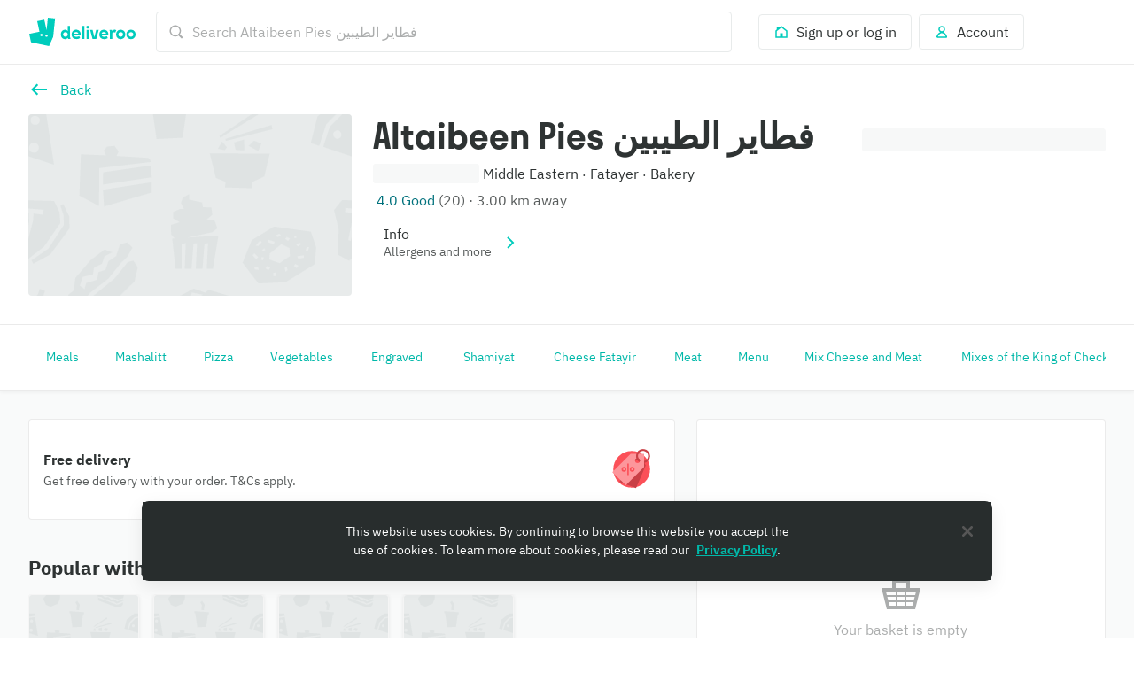

--- FILE ---
content_type: text/javascript
request_url: https://cwa.roocdn.com/_next/static/chunks/4511-1cba6a2b74a41520.js
body_size: 35024
content:
(self.webpackChunk_N_E=self.webpackChunk_N_E||[]).push([[2,4511,8650],{2932:(e,t,r)=>{"use strict";r.d(t,{A:()=>o});var i=r(26514),a=r(2124),n=r.n(a),l=r(75746);let s=Object.entries(r(53536).A).reduce((e,t)=>{let[r]=t;return{...e,[n()(r).toUpperCase()]:r}},{}),o=e=>{let{name:t,size:r}=e,a=s[t];return a?(0,i.jsx)(l.default,{name:a,size:r}):null}},3610:e=>{e.exports={maxWidthMobile:"(max-width: 540px)",minWidthTablet:"(min-width: 540px)",minWidthDesktop:"(min-width: 960px)",minWidthLargeDesktop:"(min-width: 1440px)",minWidthXLargeDesktop:"(min-width: 1920px)",wrapper:"MenuItemCard-a927b3314fc88b17",isSearchCard:"MenuItemCard-d5746c9040ab2b22",isDisabled:"MenuItemCard-6864e9150531a6a9",isCarouselCard:"MenuItemCard-4351b8e29b19dd88",isTallCard:"MenuItemCard-1c229a9ab5bb702f",isHighlightingEnabled:"MenuItemCard-d0de8abe0d2415ee",isSelected:"MenuItemCard-f6e2d19326972da0",card:"MenuItemCard-1e17f722e482e103",details:"MenuItemCard-03b1bfbfe7cb723c",floatingQuickAddMarginRight:"MenuItemCard-8e8656f8a968c82c",hasKeyLine:"MenuItemCard-b3fbc115b81b9e1e",hasQuickAdd:"MenuItemCard-3217cba068edacdb",isRecommendedCarouselCard:"MenuItemCard-c86c7917e6316229",meta:"MenuItemCard-bd0c8b7203436423",noSeparator:"MenuItemCard-5f88531b3ee6ea5a",includeSeparator:"MenuItemCard-917bb74070b26d6f",ratingsAndDietaryTags:"MenuItemCard-42fce5d1896ed5a4",ratingsAndDietaryTagsSeparator:"MenuItemCard-512fffbeaeb80269",priceBottom:"MenuItemCard-ffce2437ec17693c",description:"MenuItemCard-394d34c2824eaf4f",inStorePrice:"MenuItemCard-05031a6a2f1f8454",truncate:"MenuItemCard-d6db654c8b51be41",title:"MenuItemCard-a7b546f3e376be7f",imageOnLeft:"MenuItemCard-dfbfc3722925f481",image:"MenuItemCard-ff35664fd9aa5264",placeholder:"MenuItemCard-56b446db0516b914",tag:"MenuItemCard-382f7ed7a1ae16b0",tagIconOnly:"MenuItemCard-b4c5cfc08e62994a",tagIconDefault:"MenuItemCard-19422f5946452606",tagIconPlus:"MenuItemCard-e0d6c4bfc0f577e2",brandLogo:"MenuItemCard-c903064b79d639c3",inStorePriceTag:"MenuItemCard-2e1c104cb9eccd67",button:"MenuItemCard-7036f1acc28e0949",sponsoredTagWrapper:"MenuItemCard-9428183e44a9153e",partySizeWrapper:"MenuItemCard-d622e47b389ab121",tooltip:"MenuItemCard-123e6a7fe7ee429d",tooltipText:"MenuItemCard-a5d0b246145c2fc0",floatingQuickAddRelativeContainer:"MenuItemCard-316e047ce1dcbf08",floatingQuickAdd:"MenuItemCard-a50a7637b684ccbf",smallCardWithCenteredQuickAdd:"MenuItemCard-ecd1060177f12702"}},3665:(e,t,r)=>{"use strict";r.d(t,{A:()=>m});var i=r(26514),a=r(9842),n=r(439),l=r(51831),s=r(63617),o=r(17215),d=r(2932),c=r(75811),u=r(55537);let m=e=>{let{header:t,lines:r,image:m,bannerTarget:p,trackingId:g}=e,h=(0,u.j)(),f=(0,s.Ay)(),b=(0,o.A)();return(0,i.jsx)(a.Ay,{title:t||void 0,body:(0,i.jsx)(c.UILinesWithMenuTargetHandler,{lines:r}),renderImage:m?.typeName===n.wY.ILLUSTRATION?()=>(0,i.jsx)(d.A,{name:m.illustrationName,size:n.ED.MEDIUM}):void 0,href:b(p),onClick:p?e=>{e.preventDefault(),h((0,l.NC)(g)),f(p)}:void 0,spacing:{mobile:"0 medium",tablet:"0 0"},adjacentVerticalSpacing:"large"})}},4599:(e,t,r)=>{"use strict";r.d(t,{I:()=>s});var i=r(75834),a=r(76575),n=r(14304),l=r(87654);function s(){let{forceLegacyBasket:e}=arguments.length>0&&void 0!==arguments[0]?arguments[0]:{forceLegacyBasket:!1},t=(0,a.d4)(l.a$)&&!e,r=(0,i.useMemo)(()=>({getBasketQuantityById:l.of,getBasketItemsById:l.t1,getFullPageUpsellItem:l.nq,getItemMaxSelectionById:l.KY}),[]);return(0,i.useMemo)(()=>({getBasketQuantityById:n.of,getBasketItemsById:n.t1,getCarouselUpsellItem:n.lH,getFullPageUpsellItem:n.nq,getItemMaxSelectionById:n.KY,isBasketBeta:t,...t&&r}),[t,r])}},5347:(e,t,r)=>{"use strict";r.d(t,{A:()=>d});var i=r(26514),a=r(2932),n=r(439),l=r(52378),s=r(67218),o=r.n(s);let d=e=>{let{image:t,imgStyle:r=o().image,illustrationSize:s=n.ED.SMALL}=e;switch(t.typeName){case n.i8.IMAGE_TYPE_ICON:return(0,i.jsx)(l.Ay,{name:t.name,size:t.size,color:t.color});case n.i8.IMAGE_TYPE_ILLUSTRATION:return(0,i.jsx)(a.A,{name:t.illustrationName,size:s});case n.i8.IMAGE_TYPE_IMAGE:return(0,i.jsx)("img",{className:r,alt:t?.altText,src:t.url});default:return null}}},10221:(e,t,r)=>{"use strict";r.d(t,{A:()=>h});var i=r(76575),a=r(75834),n=r(14304),l=r(69220),s=r(14748),o=r(90503),d=r(57850),c=r(84968),u=r(16784),m=r(439),p=r(87654),g=r(4599);let h=function(){let e,t,r,h,{menuItemId:f,priceIncModifiers:b,isModifierModal:x,selectedQuantity:I,price:k,priceDiscounted:y,offerText:C,isRecommendedCarouselCard:T=!1,isRecommendedItemCard:_=!1,bundleInfo:A}=arguments.length>0&&void 0!==arguments[0]?arguments[0]:{},{getBasketQuantityById:v,getFullPageUpsellItem:j,getCarouselUpsellItem:S}=(0,g.I)(),E=(0,i.d4)(n.Yd),{hasReachedOfferMOV:N,offerMOV:D,basketSubtotal:w,basketSubTotalWithoutViceItems:M,offers:R}=(0,l.A)(),U=(0,a.useMemo)(()=>M??w??0,[M,w]),O=R?.[0].discountedBasketItems??[],L=(0,i.d4)(e=>v(e,f)),P=(0,s.A)(),W=(0,u.A)(),q=(0,i.d4)(e=>(0,d.L4)(e,c.SHOW_DISCOUNTED_PRICE_WHEN_ITEM_PLUS_BASKET_MEET_MOV)),H=(0,i.d4)(p.Zd),B=(0,i.d4)(e=>S(e,f)),F=(0,i.d4)(e=>j(e,f)),z=(0,i.d4)(e=>(0,n.YH)(e,f)),$=(0,o.O$)(E,m.yo.FULL_MENU_PERCENT_OFF),G=!H&&!!$,V=!!$?.maxDiscount,K=D,Y=q&&b&&K&&b+U>=K,Q=N,X=!1,Z=!!C,J=!1,ee=!1,et=!1;if(void 0!==f&&(J=(0,o.LD)(E,m.yo.BUY_ONE_GET_ONE_FREE).includes(f),ee=(0,o.LD)(E,m.yo.BUY_ONE_GET_ONE_PERCENT_OFF).includes(f),et=(0,o.LD)(E,m.yo.AMOUNT_OFF).includes(f),e=(0,o.O)(E,m.yo.ITEM_SPECIFIC_PERCENT_OFF,f),t=(0,o.O)(E,m.yo.FREE_ITEM,f)),J||ee)x&&I&&k?J?L%2!=0?(X=L+I>1,r=k.fractional*Math.floor(I/2)):(X=I>1,r=k.fractional*Math.ceil(I/2)):y&&(X=L%2!=0?L+I>1:I>1,r=[...Array(I)].reduce((e,t,r)=>e+(r%2==0?y.fractional:k.fractional),0)):X=L%2!=0;else if(t&&y){let e=O?.length!==0;X=(Q=P(K=t.minimumOrderValue.fractional/100))&&!e,x&&I&&k&&(r=k.fractional*(I-1),X=!e&&U+r/100>=K),Z=!Q&&Z&&!e}else y&&et?(X=!0,x&&I&&y.fractional&&(r=y.fractional*I)):y&&(e&&(Q=P(K=e.minimumOrderValue.fractional/100)),(X=!!(!V&&(Q||Y)))&&x&&I&&(r=y.fractional*I));if(T||_){let e=T?B:F;(X=!!e?.discount_price)&&(h=e?.discount_price)}return!A||Q||Y||J||ee||(X=!1),(G||z)&&(X=!1),{showDiscountedPrice:X,showOffer:Z,discountedPrice:(0,a.useMemo)(()=>{if(h)return{...h};let e={...y};return r&&(e.fractional=r,e.formatted=W(r/100)??e.formatted),e},[r,W,y,h]),isFreeItemOffer:!!t}}},10560:(e,t,r)=>{"use strict";r.d(t,{Sb:()=>d,XF:()=>s,tE:()=>o});var i=r(14748),a=r(439),n=r(17921);let l={AMOUNT_REMAINING:"+AMOUNT_REMAINING+",AMOUNT_SAVED:"+AMOUNT_SAVED+"},s=e=>{if(null==e)return;let{offers:t,offer:r}=e;return(!t||0===t.length)&&r?r:t?.find(e=>Object.values(a.uk).includes(e.typeName))},o=(e,t,r,a,s,o,d,c)=>{let u,m=d/100,p=(0,i.E)(r,a,s);u=0===r||p>=1?"complete":a?"inProgress":"initial";let g=r&&a?r-a:void 0,h=(0,n.q3)({offer:e,basketSubtotal:c})*m;return{...t?.[u]?{progressBar:{...((e,t)=>{let{line:r,...i}=e,{amountRemaining:a,amountSaved:n}=t;return{...i,line:{...r,spans:r.spans.map(e=>{let{text:t}=e;return t?.includes(l.AMOUNT_REMAINING)?{...e,text:t.replace(l.AMOUNT_REMAINING,a?.toString()||"")}:t?.includes(l.AMOUNT_SAVED)?{...e,text:t.replace(l.AMOUNT_SAVED,n?.toString()||"")}:e})}}})(t[u],{amountRemaining:g?o(g*m):null,amountSaved:o(h)}),progress:p||0}}:void 0}},d=e=>"itemIds"in e},14208:(e,t,r)=>{"use strict";r.d(t,{Ay:()=>f});var i=r(26514),a=r(17397),n=r.n(a),l=r(75834),s=r(98538),o=r(47991),d=r(26242),c=r(96936),u=r(51831),m=r(55537);let{Sentry:p,captureException:g}=(0,d.Ay)(),h={[c.jf.OPEN_MENU_LAYOUT_MODAL]:"deliveroo://open_menu_layout_modal"},f=e=>{let{item:t,rooBlockTemplates:r}=e,{elements:a,layouts:d}=(0,s.A)(t,r),f=(0,c.Ay)(),b=(0,m.j)(),x=(0,l.useCallback)((e,t)=>((e,t,r,i)=>{r&&(t(r,i),r.startsWith(h[c.jf.OPEN_MENU_LAYOUT_MODAL])&&e((0,u.NC)(i.blockTrackingId)))})(b,f,e,t),[b,f]);if(!a||!d)return null;let I={blockTrackingId:t.trackingId,layoutTrackingId:"ROOBLOCKS - RicherItemDetails",blockTrackingProperties:t.trackingProperties};return(0,i.jsx)(o.A,{children:(0,i.jsx)(n(),{elements:a,layouts:d,handler:e=>x(e,I),onError:e=>{p.withScope(t=>{t.setTags({service:"ROOBLOCKS - RicherItemDetails"}),g(e)})}})},t.key)}},14576:(e,t,r)=>{"use strict";r.d(t,{E:()=>x,d:()=>I});var i=r(26514),a=r(75834),n=r(18647),l=r(73689),s=r(75811),o=r(67587),d=r(86714),c=r(69433),u=r(18713),m=r(55537),p=r(52335),g=r(439),h=r(72162),f=r(29446),b=r.n(f);let x=e=>{let{overlay:t,blockId:r,videoTrackingId:s,onRedirect:f,pageSource:x}=e,I=(0,m.j)(),{openMenuItemModal:k}=(0,p.A)(),[y,C]=(0,a.useState)(!1),T=()=>{t.button&&(f(),I((0,u.HX)(r,t.button.trackingId,{...t.button.trackingProperties||{},video_tracking_id:s},x))),C(!1)};return(0,i.jsx)("span",{className:b().bottomOverlay,children:(0,i.jsx)(n.default,{spacing:"small 0 0 0",isLoading:y,onClick:e=>t.button.target&&(e=>(C(!0),x===h.k.MENU)?(e=>{let{target:r}=e;r&&[d.y8.MENU_ITEM].includes(r?.typeName)&&"menuItemId"in r&&(T(),k(r.menuItemId,t.button.trackingId,g.mU.VIDEO_STORY))})(e):x===h.k.HOME?(e=>{let{e:t,target:r}=e;if(r?.typeName===d.y8.PARAMS&&"queryParams"in r)I((0,l.to)({selectedFilters:[r.queryParams],clearCollection:!0})),T();else if([d.y8.RESTAURANT,d.y8.MENU_ITEM].includes(r?.typeName)){let e=(0,o.H)(r);e&&(0,c.A)({e:t,url:e,trackingCallback:T})}})(e):void 0)({e,target:t.button.target}),type:t.button.type.toLowerCase(),children:t.button.text})})},I=e=>{let{overlay:t}=e;return(0,i.jsx)("span",{className:b().textOverlay,children:(0,i.jsx)("ul",{children:(0,i.jsx)(s.UILinesWithMenuTargetHandler,{lines:t.uiLines})})})}},14630:(e,t,r)=>{"use strict";r.d(t,{Zd:()=>l,gN:()=>s});var i=r(26514),a=r(75834);let n=(0,a.createContext)({}),l=()=>(0,a.useContext)(n),s=e=>{let{children:t}=e,[r,l]=(0,a.useState)(void 0),[s,o]=(0,a.useState)(!1);(0,a.useEffect)(()=>{void 0!==r?o(!0):o(!1)},[r]);let d=(0,a.useMemo)(()=>({partnerHighlightsModalVideoGroup:r,setPartnerHighlightsModalVideoGroup:l,isPartnerHighlightsModalOpen:s}),[r,s]);return(0,i.jsx)(n.Provider,{value:d,children:t})}},14748:(e,t,r)=>{"use strict";r.d(t,{A:()=>s,E:()=>l});var i=r(76575),a=r(14802),n=r(58404);let l=(e,t,r)=>!t||isNaN(t)||!e||!r||0===e?0:t/e,s=()=>{let{hasBasketItems:e}=(0,i.d4)(n.T),{subtotalRaw:t}=(0,a.Ex)();return r=>{if(void 0===r)return!1;let i=l(r,t||0,e);return 0===r||i>=1}}},14802:(e,t,r)=>{"use strict";r.d(t,{Ex:()=>x,LQ:()=>h,sE:()=>b,z0:()=>f});var i=r(75834),a=r(76575),n=r(55537),l=r(14304),s=r(87654),o=r(97141),d=r(36083),c=r(16784),u=r(56351),m=r(60593),p=r(5754);let g=[],h="decrease",f="increase",b="reset";function x(){let{forceLegacyBasket:e}=arguments.length>0&&void 0!==arguments[0]?arguments[0]:{forceLegacyBasket:!1},t=(0,n.j)(),r=(0,c.A)(),{locale:h}=(0,a.d4)(u.st)||{locale:void 0},f=(0,a.d4)(s.a$)&&!e,{fee_breakdown:b=g,driver_tip:x,tippingEnabled:I,driver_tip_formatted:k,tip_prompt_threshold:y,subtotal:C,subtotal_formatted:T,total_formatted:_}=(0,a.d4)(l.Uu),A=(0,a.d4)(m.eP),{drnId:v}=(0,a.d4)(l.W8),j=(0,i.useCallback)(e=>async()=>{t((0,d.f9)(e))},[t]),S=(0,o.E)(),E=(0,i.useMemo)(()=>{let e=A?(0,p.ic)(v):(0,p.v5)(v);return`${h?`/${h.toLowerCase()}`:""}${e}`},[A,v,h]);return(0,i.useMemo)(()=>({isBasketBeta:f,fees:b,checkoutHref:E,riderTip:k,riderTipRaw:x,hasRiderTipping:I,tipPromptThreshold:y,subtotal:T,subtotalRaw:C,subtotalRawFormatted:r(C),total:_,handleUpdateRiderTipByUpdateType:j,...f?S:{}}),[f,b,E,k,x,I,y,T,C,r,_,j,S])}},16784:(e,t,r)=>{"use strict";r.d(t,{A:()=>o});var i=r(75834),a=r(76575),n=r(59162),l=r(56351),s=r(14304);let o=()=>{let e=(0,a.d4)(l.JK),{currencyCode:t,currencySymbol:r}=(0,a.d4)(s.W8);return(0,i.useCallback)(i=>(0,n.Mi)(function(e,t){return"KWD"===t?String(e/10):String(e)}(i,t),e,r,t),[t,r,e])}},18443:(e,t,r)=>{"use strict";r.d(t,{A:()=>b});var i=r(26514);r(75834);var a=r(76575),n=r(69001),l=r.n(n),s=r(14631),o=r(4927),d=r(60663),c=r(10283),u=r(65083),m=r(84968),p=r(57850),g=r(29247),h=r.n(g);function f(e){return(0,p.L4)(e,m.GR_ADS_DSA_DISCLOSURE)}function b(e){let{adServeId:t,className:r,spacing:n}=e,m=(0,c.yk)(),p=(0,a.d4)(f)&&t?e=>{e.preventDefault(),e.stopPropagation(),m.openModal(c.q3.SPONSORED_AD_DISCLOSURE,{adServeId:t,onClose:m.closeModal})}:void 0;return(0,i.jsx)(s.default,{className:h().sponsoredTagWrapper,spacing:n,children:(0,i.jsx)("span",{role:p?"button":void 0,className:l()(h().sponsoredAdTag,r),onClick:p,onKeyDown:p?(0,u.c)(p):void 0,tabIndex:p?0:void 0,children:(0,i.jsx)(o.default,{size:"x-small",children:d.A.gettext("home_search.menu_items.commerce_partnership_ads.sponsored")})})})}},18588:(e,t,r)=>{"use strict";r.d(t,{A:()=>d});var i=r(26514),a=r(62609),n=r(63539),l=r(2932),s=r(33868),o=r.n(s);let d=e=>{let{heading:t,message:r,iconName:s="DESKTOP_ERROR"}=e;return(0,i.jsxs)("div",{className:o().error,children:[(0,i.jsx)(l.A,{name:s,size:120}),(0,i.jsx)(a.default,{size:"x-small",level:4,spacing:"large 0 small",colorToken:"foreground-neutral-intense-on-elevation-base",children:t}),(0,i.jsx)(n.default,{color:"grey",colorToken:"foreground-neutral-normal-on-elevation-base",children:r})]})}},19807:e=>{e.exports={component:"UIContentCard-dc744ed3d5a2719e",image:"UIContentCard-85df48fbc5b6a66a",map:"UIContentCard-8ac68e2d2035d884",action:"UIContentCard-3f6f94d251797a1f",actionIcon:"UIContentCard-d6c0bb29b71b9f90",target:"UIContentCard-32d54d142ca96f5c"}},22320:e=>{e.exports={maxWidthMobile:"(max-width: 540px)",minWidthTablet:"(min-width: 540px)",minWidthDesktop:"(min-width: 960px)",minWidthLargeDesktop:"(min-width: 1440px)",minWidthXLargeDesktop:"(min-width: 1920px)",buttonContainer:"UIButton-667e0b1988c2143c"}},22324:e=>{e.exports={maxWidthMobile:"(max-width: 540px)",minWidthTablet:"(min-width: 540px)",minWidthDesktop:"(min-width: 960px)",minWidthLargeDesktop:"(min-width: 1440px)",minWidthXLargeDesktop:"(min-width: 1920px)",layout:"Layout-4549ebf43c78c99a",applyTopMargin:"Layout-4e8f33f248474bb6",head:"Layout-2515809e54db56a7",isModalLayout:"Layout-3c627919d0f0355b",body:"Layout-acd23e46648eee23",right:"Layout-e4fa3690f20c14ed"}},22514:(e,t,r)=>{"use strict";r.d(t,{A:()=>ec});var i=r(26514),a=r(75834),n=r(68208),l=r.n(n),s=r(13066),o=r(76575),d=r(23469),c=r.n(d),u=r(69001),m=r.n(u),p=r(27319),g=r(63539),h=r(48455),f=r(14631),b=r(4927),x=r(28766),I=r(21230),k=r(31477),y=r.n(k),C=r(69561),T=r.n(C),_=r(14218),A=r.n(_),v=r(42494),j=r.n(v),S=r(26506),E=r(51831),N=r(14304),D=r(4599),w=r(53297),M=r(95899),R=r(55537),U=r(87654),O=r(439);let L="remove",P=e=>{let{id:t,available:r,maxSelection:n,selectedQuantity:l=0,trackingId:s,isEnabled:d,handleClickFallback:c,source:u,isRecommendedCarouselCard:m=!1,isRecommendedItemCard:p=!1,recommendedItemIndex:g,trackingProperties:h,adServeId:f,isVariableMeasurementItem:b,variableWeightDisplayValue:x,branchDrnId:I}=e,{isBasketBeta:k,hasFetched:y,isLoading:C,isBasketInteractionsDisabled:T}=(0,o.d4)(U.Hm),{handleAddItemToBasket:_,handleUpdateItemInBasket:A}=(0,w.j)(),{getBasketItemsById:v}=(0,D.I)(),j=(0,M.b)(),P=(0,o.d4)(N.YV),[W,q]=(0,a.useState)(l),{served_upsell_tracking_id:H}=(0,o.d4)(N.Uu),B=(0,R.j)(),[F,z]=(0,a.useState)(null),{menuDisabled:$}=(0,o.d4)(N.W8),G=(0,o.d4)(e=>v(e,t)),V=G[G.length-1],K=(0,o.d4)(e=>(0,U.KY)(e,t)),Y=n===W,Q=!k&&C,X=Q&&"add"===F,Z=!y||$||0===n||P||!r||Q||T||0===K,J=!y||$||P||Q||T,ee=1===W||!0===b,et=(0,o.d4)(U.OH),er=(0,o.d4)(U.xR),ei=!d||p||m,ea=(0,o.d4)(N.zZ),en=ea[O.l2.BUY_ONE_GET_ONE_FREE]?.includes(t)||!1;(0,a.useEffect)(()=>{if(j){C||q(l);return}0!==er.length||0!==et.length||C||q(l)},[C,et,er,l]);let el=(0,a.useCallback)(async()=>{try{if(d){let e=en&&0===W?2:1;q(t=>t+e),z("add"),await _(t,e,{},!1,!1,!0,I,void 0,f,void 0)()}else c();B((0,E.Pz)(s,t,d?"add":"view_modal",u,m,g,H,!!d&&Y,{},h))}catch{}},[f,I,B,_,c,en,Y,t,W,d,m,g,H,u,s,h]),es=(0,a.useCallback)(async()=>{try{if(!V)return;q(e=>e-1),z(L),await A({id:V.id,endpoint:V.decrementActionUrl,isIncrementAction:!1,legacyId:V.legacyId,adServeId:f,hasVariableMeasurement:!!V.variableMeasurement})(),B((0,E.Pz)(s,t,L,u,m,g,H,!1,{},h))}catch{}},[f,V,B,A,t,m,g,H,u,s,h]);return(0,a.useEffect)(()=>{Q||z(null)},[Q]),(0,i.jsx)(S.A,{isLoading:X,disableExpandingOnPlus:ei,handleAdd:el,handleDelete:es,quantity:W,isAddActionDisabled:Z,isRemoveActionDisabled:J,forceTrashIcon:ee,variableWeightDisplayValue:x})};var W=r(60663),q=r(63781),H=r(65083),B=r(54346),F=r(97173),z=r(26716),$=r.n(z);let G=()=>(0,i.jsx)(F.default,{component:$(),color:"green",size:"small",children:W.A.gettext("partner_menu_page.menu_item.signature_exclusive_label")});var V=r(18443),K=r(17921),Y=r(23229),Q=r(42435),X=r(57850),Z=r(58699);let{SEARCH:J,RECOMMENDATIONS:ee,MENU:et}=O.mU;var er=r(3014),ei=r(52378),ea=r(3610),en=r.n(ea);let el=e=>{let{colors:t}=e;return(0,p.css)`
  &.${en().isSelected} {
    border-color: ${t.primary};
  }
`},es=c()(()=>Promise.resolve().then(r.bind(r,75811)),{loadableGenerated:{webpack:()=>[75811]}}),eo=e=>{let{id:t,name:r,trackingId:a,available:n,maxSelection:l,description:s,image:d,itemRating:c,productMetaShort:u,price:k,priceDiscounted:C,priceInformationShort:_,inStorePrice:v=!1,categoryName:S,dietaryInformation:E,popular:D,restrictions:w,elementRef:M,hasQuickAdd:R,isQuickAddEnabled:U,isCarouselCard:O=!1,isTallCard:L=!1,isSearchCard:F=!1,isRecommendedCarouselCard:z=!1,isRecommendedItemCard:$=!1,selectedQuantity:Y,onClick:ea,keyLineColor:eo,offerDisplayType:ed,offerText:ec,isSignatureExclusive:eu,recommendedItemIndex:em,showDiscountedPrice:ep,showOffer:eg,isSponsored:eh=!1,trackingProperties:ef,isInSearchResults:eb=!1,isFreeItemOffer:ex,imageContent:eI,titleLineCap:ek=null,isPlaceholder:ey=!1,adServeId:eC,variableMeasurement:eT,brandLogoIconUrl:e_,bundleInfo:eA,partySize:ev,showItemRatingsAndDietTagsOnSeparateLine:ej,branchDrnId:eS,source:eE,offerTextColor:eN,offerTextBackgroundColor:eD,offerTextIcon:ew}=e,eM=ed===q.v0.PLUS_STUDENT,eR=!n&&!ey,eU=(!!s||eR)&&!L&&!$,eO=eR&&!L,eL=!!S&&z,eP=0===l,eW=!!w?.length&&!eP,eq=!L&&O,eH=eg&&!eq,eB=ep&&ex,eF=!!k?.formatted,{variableMeasurementUnit:ez,variableMeasurementIncrement:e$}=(0,K.Db)(eT),eG=D&&!eP&&!eW&&!L&&!z&&!eH,eV=!!E&&!eG&&!eP&&!L&&!$&&!eH,eK=(0,o.d4)(N.E4),eY=(0,o.d4)(e=>(0,X.iM)(e,Z.MENU_WAIT_NEXT_FRAME_INP_ID.flagName,X.lJ.FEATURE)),eQ=eI?.url||d||"",eX=z&&eK&&!!eQ,eZ=eI?.type==="PLACEHOLDER"?"":eQ,eJ=!!eQ||$||ey||L&&R,e0=eu&&!L&&!z&&!eH,e4=eh&&(z||$),e1=eh&&F,e5=eh&&L&&!eb,e6=eh&&L&&eb,e2=e_&&eJ&&(0,i.jsx)("div",{className:en().tag,children:(0,i.jsx)("div",{className:en().brandLogo,children:(0,i.jsx)(x.default,{src:e_,disablePlaceholder:!0})})})||eg&&(0,i.jsx)("div",{className:m()(en().tag,{[en().tagIconOnly]:!eq,[en().tagIconPlus]:!eq&&eM,[en().tagIconDefault]:!eq&&!eM}),children:eq?(0,i.jsx)(h.Ay,{color:"red",colorTokenRole:"critical",label:ec,customBackgroundColor:eD?(0,er.gK)(eD):null,customTextColor:eN?(0,er.gK)(eN):null,isInverted:!0,icon:()=>ew?(0,i.jsx)(ei.Ay,{...ew}):null}):(0,i.jsx)(I.default,{component:eM?A():T(),color:"white",colorToken:"foreground-critical-normal-on-critical-emphasis",size:18})})||v&&(0,i.jsx)("div",{className:en().tag,children:(0,i.jsx)("div",{className:en().inStorePriceTag,children:(0,i.jsx)(I.default,{component:y(),color:"white",size:18})})})||!!ev&&eJ&&(0,i.jsxs)("div",{className:en().partySizeWrapper,children:[(0,i.jsx)(I.default,{spacing:"0",size:18,color:"kelp",colorToken:"foreground-accent-normal-on-accent-muted",component:j()}),(0,i.jsx)(b.default,{size:"small",color:"kelp",colorToken:"foreground-accent-normal-on-accent-muted",children:ev})]}),e3=L?{mobile:"x-small",tablet:"small"}:{mobile:"small",tablet:"regular"},e8=L?{mobile:"x-small",tablet:"small"}:void 0,e9=(e=>{let{isSearchCard:t=!1,isRecommendedCarouselCard:r=!1,isRecommendedItemCard:i=!1,source:a}=e;return a||(t?J:r||i?ee:et)})({isSearchCard:F,isRecommendedCarouselCard:z,isRecommendedItemCard:$,source:eE}),e7=(0,i.jsx)("span",{className:en().sponsoredTagWrapper,children:(0,i.jsx)(V.A,{adServeId:eC})}),te=eA&&eA.strikeThroughPrice?.formatted!==k?.formatted&&eA.strikeThroughPrice?.fractional>k?.fractional,tt=!ej&&!!c,tr=!eJ||F;return(0,i.jsxs)(i.Fragment,{children:[(0,i.jsx)(p.default,{set:el,children:(0,i.jsxs)("div",{ref:M,className:m()(en().wrapper,{[en().isCarouselCard]:O,[en().isTallCard]:L,[en().isSearchCard]:F,[en().isRecommendedCarouselCard]:z,[en().isDisabled]:eR,[en().isSelected]:!!Y,[en().isHighlightingEnabled]:eb}),children:[(0,i.jsx)("div",{className:en().button,onClick:async e=>{eY&&await (0,Q.c)(),ea(e)},onKeyDown:(0,H.c)(async e=>{eY&&await (0,Q.c)(),ea(e)}),role:"button",tabIndex:0,"aria-label":r}),(0,i.jsxs)("div",{className:m()(en().card,{[en().isCarouselCard]:O,[en().isTallCard]:L}),children:[eX&&(0,i.jsx)("div",{className:en().imageOnLeft,"data-testid":"menu-item-image-on-left",children:(0,i.jsx)(x.default,{src:eZ,ariaLabel:eI?.altText||null,placeholderType:eI?.placeholderType||void 0,children:e2})}),(0,i.jsxs)("div",{className:m()(en().details,{[en().hasKeyLine]:!!eo,[en().hasQuickAdd]:R,[en().floatingQuickAddMarginRight]:tr}),style:{"--key-line-color":eo?.hex},children:[ey?(0,i.jsx)(g.default,{isPlaceholder:!0}):(0,i.jsx)("div",{className:"notranslate",children:(0,i.jsx)(g.default,{color:"black",colorToken:"foreground-neutral-intense-on-elevation-base",size:e8,isBold:!0,children:(0,i.jsx)(B.A,{condition:L,wrapper:e=>(0,i.jsx)("span",{className:m()(en().truncate,en().title),style:{WebkitLineClamp:ek||4},children:e}),children:r})})}),e5?(0,i.jsx)(f.default,{spacing:"x-small 0",children:e7}):null,(eU||tt)&&(0,i.jsxs)("div",{className:m()(en().truncate,en().description),children:[tt&&(0,i.jsxs)(i.Fragment,{children:[(0,i.jsx)(es,{lines:[c],isFlexAlignment:!0}),eU&&" \xb7 "]}),(0,i.jsx)(b.default,{color:"grey",colorToken:"foreground-neutral-normal-on-elevation-base",size:"small",children:eO?W.A.gettext("partner_menu_page.menu_item.currently_sold_out_label"):eL?S:s})]}),ey&&(0,i.jsx)("div",{className:en().description,children:(0,i.jsx)(g.default,{isPlaceholder:!0,size:"x-small"})}),(0,i.jsxs)(B.A,{condition:L,wrapper:e=>(0,i.jsx)("div",{className:en().priceBottom,children:e}),children:[!!u&&(0,i.jsx)(g.default,{size:e3,color:"grey",colorToken:"foreground-neutral-normal-on-elevation-base",spacing:"x-small 0 0 0",children:u}),ej&&(!!c||eV)&&(0,i.jsxs)(f.default,{className:m()(en().meta,en().ratingsAndDietaryTags,en().noSeparator),spacing:"x-small 0 0 0",children:[c&&(0,i.jsx)(es,{lines:[c],sizeOverride:e3,isFlexAlignment:!0}),eV&&(0,i.jsx)(es,{lines:[E],sizeOverride:e3,isFlexAlignment:!0})]}),(0,i.jsxs)(f.default,{className:m()(en().meta,{[en().noSeparator]:L||z||te}),spacing:"x-small 0 0 0",children:[ep&&(0,i.jsxs)(b.default,{size:e3,color:"red",colorToken:"foreground-critical-normal-on-elevation-base",children:[!eB&&C.formatted,(0,i.jsx)(b.default,{size:e3,color:"grey",colorToken:"foreground-neutral-normal-on-elevation-base",spacing:eB?void 0:{mobile:"0 0 0 x-small",tablet:"0 0 0 small"},isStrikethrough:!0,children:te?eA.strikeThroughPrice.formatted:k.formatted}),eB&&(0,i.jsx)("span",{className:m()({[en().includeSeparator]:!z}),children:C.formatted})]}),!ep&&eF&&(0,i.jsxs)(f.default,{className:en().noSeparator,children:[(0,i.jsx)(b.default,{size:e3,color:te?"red":"grey",colorToken:te?"foreground-critical-normal-on-elevation-base":"foreground-neutral-normal-on-elevation-base",children:k.formatted}),te&&(0,i.jsx)(b.default,{size:e3,color:"grey",colorToken:"foreground-neutral-normal-on-elevation-base",spacing:{mobile:"0 0 0 x-small",tablet:"0 0 0 small"},isStrikethrough:!0,children:eA.strikeThroughPrice.formatted})]}),eW&&(0,i.jsx)(b.default,{size:e3,color:"grey",colorToken:"foreground-neutral-normal-on-elevation-base",children:W.A.gettext("partner_menu_page.item_restricted.label")}),eP&&(0,i.jsx)(b.default,{size:e3,color:"orange",children:W.A.gettext("partner_menu_page.item_limit_reached.label")}),eH&&(0,i.jsx)(b.default,{size:e3,color:eM?"plus-action":"red",colorToken:eM?"foreground-plus-normal-on-elevation-base":"foreground-critical-normal-on-elevation-base",children:ec}),eG&&(0,i.jsx)(b.default,{size:e3,color:"orange",colorToken:"foreground-warning-normal-on-elevation-base",children:W.A.gettext("partner_menu_page.menu_item.popular_label")}),eV&&!ej&&(0,i.jsx)(es,{lines:[E],sizeOverride:e3}),e0&&(0,i.jsx)(G,{})]}),!!_&&(0,i.jsx)(es,{lines:[_],sizeOverride:e3}),v&&(0,i.jsx)(g.default,{size:e3,adjacentVerticalSpacing:"x-small",children:(0,i.jsx)("span",{className:en().inStorePrice,children:W.A.gettext("partner_menu_page.menu_item.in_store_price_label")})}),e4||e1||e6?(0,i.jsx)(f.default,{spacing:"x-small 0",children:e7}):null]})]}),eJ&&!eX?(0,i.jsx)("div",{className:m()(en().image,{[en().placeholder]:ey}),"data-testid":"menu-item-image",children:!ey&&(0,i.jsx)(x.default,{placeholderType:eI?.placeholderType||void 0,ariaLabel:eI?.altText||null,src:eZ,children:e2})}):!L&&e2,R&&(0,i.jsx)(B.A,{condition:L,wrapper:e=>(0,i.jsx)("div",{className:en().floatingQuickAddRelativeContainer,children:e}),children:(0,i.jsx)("div",{className:m()(en().floatingQuickAdd,{[en().isTallCard]:L,[en().smallCardWithCenteredQuickAdd]:!L&&tr}),children:(0,i.jsx)(P,{id:t,available:n,maxSelection:l,selectedQuantity:Y,trackingId:a,isEnabled:U,handleClickFallback:ea,fullWidth:L,compact:F||z,isRecommendedCarouselCard:z,isRecommendedItemCard:$,recommendedItemIndex:em,source:e9,trackingProperties:ef,adServeId:eC,isVariableMeasurementItem:!!eT,variableWeightDisplayValue:eT?`${(0,K.o4)(Y*e$)}${ez}`:void 0,branchDrnId:eS})})})]})]})}),e0&&(0,i.jsx)("span",{className:en().tooltip,children:(0,i.jsx)("span",{className:en().tooltipText,children:W.A.gettext("partner_menu_page.menu_item.signature_exclusive_tooltip")})})]})};eo.propTypes={elementRef:l().oneOfType([l().func,l().shape({current:l().instanceOf("undefined"==typeof Element?()=>{}:Element)})]),id:(0,s.default)(l().string,e=>{let{isPlaceholder:t}=e;return t}),name:(0,s.default)(l().string,e=>{let{isPlaceholder:t}=e;return t}),trackingId:l().string,productMetaShort:l().string,categoryName:l().string,offerText:l().string,offerDisplayType:l().string,onClick:l().func,available:l().bool,popular:l().bool,restrictions:l().arrayOf(l().string),hasQuickAdd:l().bool,isQuickAddEnabled:l().bool,isSignatureExclusive:l().bool,maxSelection:l().number,price:(0,s.default)(l().shape({fractional:l().number.isRequired,formatted:l().string.isRequired}),e=>{let{isPlaceholder:t}=e;return t}),priceDiscounted:l().shape({formatted:l().string}),priceInformationShort:l().shape({typeName:l().string.isRequired}),inStorePrice:l().bool,itemRating:l().shape({key:l().string.isRequired,typeName:l().string.isRequired,spans:l().arrayOf(l().object).isRequired,align:l().string}),image:l().string,imageContent:l().shape({type:l().string,url:l().string,altText:l().string,placeholderType:l().oneOf(["RESTAURANT","GROCERY","RETAIL"])}),description:l().string,dietaryInformation:l().shape({typeName:l().string.isRequired}),keyLineColor:l().shape({hex:l().string.isRequired}),isCarouselCard:l().bool,isRecommendedCarouselCard:l().bool,isTallCard:l().bool,isSearchCard:l().bool,isRecommendedItemCard:l().bool,selectedQuantity:l().number,recommendedItemIndex:l().number,showDiscountedPrice:l().bool,showOffer:l().bool,isSponsored:l().bool,isInSearchResults:l().bool,isFreeItemOffer:l().bool,trackingProperties:l().shape({ad:l().shape({ad_type:l().string.isRequired,id:l().string.isRequired,serve_id:l().string.isRequired,beacons:l().shape({on_load:l().arrayOf(l().string),on_view:l().arrayOf(l().string),on_click:l().arrayOf(l().string)}),placement:l().string.isRequired})}),titleLineCap:l().number,isPlaceholder:l().bool,adServeId:l().string,variableMeasurement:l().shape({unit:l().string,unitIncrement:l().number}),brandLogoIconUrl:l().string,bundleInfo:l().shape({savingsDescription:l().string.isRequired,strikeThroughPrice:l().shape({code:l().string,formatted:l().string,fractional:l().number}),savingsContentDescription:l().string.isRequired}),partySize:l().string,showItemRatingsAndDietTagsOnSeparateLine:l().bool,branchDrnId:l().string,source:l().string};let ed=e=>{let{adServeId:t,elementRef:r,onClick:n,trackingProperties:l}=e,s=t??l?.ad?.serve_id,[o,d]=(0,a.useState)(null),{onClick:c}=(0,Y.A)({adServeId:s,element:o,onClickHandler:n}),u={...e,onClick:c,elementRef:e=>{r&&(r.current=e),d(e)}};return(0,i.jsx)(eo,{...u})};ed.propTypes=eo.propTypes;let ec=e=>{let{adServeId:t,trackingProperties:r}=e,a=t??r?.ad?.serve_id;return a?(0,i.jsx)(ed,{...e,adServeId:a}):(0,i.jsx)(eo,{...e})}},26073:(e,t,r)=>{"use strict";r.d(t,{A:()=>eG});var i=r(26514),a=r(69001),n=r.n(a),l=r(28766),s=r(4927),o=r(8551),d=r(68208),c=r.n(d),u=r(76575),m=r(75834),p=r(69028),g=r(58953),h=r(69433),f=r(67587),b=r(86714),x=r(2345),I=r(24133),k=r(73689),y=r(22554),C=r(3014),T=r(56351),_=r(2262),A=r(73260),v=r.n(A);let j=e=>{let{backgroundColor:t,blocks:r,target:a,onClick:n,isPlaceholder:l}=e,o=function(e,t){if(e?.typeName!=="Color")return{};let r={};return t?r.backgroundColor=(0,C.gK)(e):r.backgroundColor=e.hex,r}(t,(0,y.useTokensTheme)()),d=(0,u.d4)(T.bp),c=(0,f.H)(a,d);return(0,i.jsx)(s.default,{isPlaceholder:l,children:(0,i.jsx)("a",{href:c,style:o,className:v().pill,onClick:e=>(e.preventDefault(),n()),children:(0,_.ET)(r)})})};var S=r(22514),E=r(12429),N=r(75945),D=r(28184),w=r(72162),M=r(99419),R=r(55537),U=r(48380),O=r(68037),L=r(80711),P=r(1006),W=r(60851),q=r(18647),H=r(73454),B=r(59157),F=r(51395),z=r(64002),$=r(60663),G=r(40976),V=r(40702),K=r.n(V);let Y={MULTI:"MULTI_CHOICE"},Q=e=>{let{filter:t,triggerElRef:r}=e,a=(0,m.useRef)(null),{closeAllDropdowns:l}=(0,m.useContext)(z.f),s=(0,R.j)(),o=t.target,d=o.type===Y.MULTI,c=o.options?.flatMap(e=>e?.isSelected?e.params:[]).filter(e=>null!==e)||[],[u,p]=(0,m.useState)(c),[g,h]=(0,m.useState)("RIGHT"),[f,b]=(0,m.useState)(!1),[x,I]=(0,m.useState)(!1);(0,m.useEffect)(()=>{if(!r.current||!a.current)return;let e=requestAnimationFrame(()=>{let e=r.current.getBoundingClientRect(),{leftPos:t,isOverflowBottom:i,alignArrow:n,isOverflowScroll:l}=((e,t)=>{let{width:r,height:i}=t,{left:a,width:n}=e,l=window.innerWidth,s=window.innerHeight,o=r>a+n,d=e.bottom+t.height>s,c=a<=24,u="RIGHT";c&&(u="LEFT"),!c&&o&&(u="MIDDLE");let m=a+(n-r);return o&&(m=24),a+n+24>l&&(m=l-r-24),{leftPos:m,isOverflowBottom:d,alignArrow:u,isOverflowScroll:d||i>=341}})(e,a.current.getBoundingClientRect());h(n),b(i),I(l),a.current.style.top=`${e.bottom}px`,a.current.style.left=`${t}px`});return()=>cancelAnimationFrame(e)},[r,d,t?.target]);let y=(e,t)=>{l(),s((0,k.md)(e,t))};return(0,W.createPortal)((0,i.jsx)("div",{ref:a,className:n()(K().filterList,{[K().alignLeft]:"LEFT"===g,[K().alignMiddle]:"MIDDLE"===g,[K().fixedBottom]:f,[K().scrollable]:x}),"data-dropdown-filters":!0,children:(0,i.jsxs)("div",{children:[(0,i.jsx)("ul",{children:o.options?.map(e=>{let{id:r,key:a,label:n,isSelected:l,params:o}=e,c=u.some(e=>e.value[0]===o[0]?.value[0]);return(0,i.jsx)("li",{children:d?(0,i.jsxs)(B.Ay,{for:a,hasPointer:!0,children:[(0,i.jsx)(F.default,{size:"small",children:n}),(0,i.jsx)(H.default,{id:a,name:n,onChange:()=>((e,r,i,a)=>{let n=e[0].value[0],l=u.some(e=>e.value[0]===n);l?p(e=>e.filter(e=>e.value[0]!==n)):p(t=>[...t,...e]),s((0,G.zg)({blockTrackingId:t.target?.trackingId,filterOptionId:i,filterOptionTrackingId:a,label:r,isSelected:!l}))})(o,n,r,e?.trackingId),isChecked:c,value:n})]}):(0,i.jsx)(P.Ay,{id:r,hasLabelBefore:!0,isBlock:!0,isChecked:l,name:n,value:n,label:(0,i.jsx)(F.default,{size:"small",children:n}),onChange:()=>y(o,u)})},a)})}),d&&(0,i.jsxs)("div",{className:K().footer,children:[(0,i.jsx)(q.default,{onClick:()=>{p([]),s((0,G.Iy)(t.target?.trackingId))},size:"small",type:"secondary",isDisabled:!u.length,isBlock:!0,children:$.A.gettext("restaurant_list.filters.dropdown.clear")}),(0,i.jsx)(q.default,{onClick:()=>{let e=new Set(u.map(e=>e.value[0]));y(u,c.filter(t=>t&&!e.has(t.value[0])))},size:"small",isBlock:!0,children:$.A.gettext("restaurant_list.filters.dropdown.apply")})]})]})}),document.body)};var X=r(86071),Z=r.n(X);let J=(0,m.memo)(e=>{let{filter:t,handleBlockClick:r,layoutTrackingId:a,isPlaceholder:n}=e,l=(0,m.useRef)(null),s=(0,R.j)(),{activeDropdownId:o,openDropdown:d,closeAllDropdowns:c}=(0,m.useContext)(z.f),{label:u,isSelected:p,contentDescription:g,iconStart:h,iconEnd:f,key:b,target:x}=t,I=o===b,k=(0,m.useMemo)(()=>t?.target?.typeName==="UITargetFilterOptions"&&"options"in t.target,[t?.target]);return(0,i.jsxs)("div",{className:Z().wrapper,children:[(0,i.jsx)(L.A,{buttonRef:l,onClick:()=>{x?.typeName==="UITargetFilterOptions"?I?c():(d(b),s((0,G.p)({layoutTrackingId:a,blockTrackingId:x?.trackingId,blockTrackingProperties:{action:"SHOW_FILTERS"}}))):x?.typeName==="UITargetAction"&&(c(),r({target:x,layoutTrackingId:a,blockTrackingId:x.trackingId,blockTrackingProperties:{action:x.action}}))},label:u,isSelected:p||I,iconEnd:f||void 0,iconStart:h||void 0,contentDescription:g||void 0,isPlaceholder:n}),k&&I&&(0,i.jsx)(Q,{filter:t,triggerElRef:l})]})});var ee=r(11895),et=r(32942),er=r(13066),ei=r(76370),ea=r(62609),en=r(63539),el=r(18745),es=r(18443),eo=r(57850),ed=r(84968),ec=r(50798),eu=r.n(ec);let em=e=>{let{adServeId:t,heading:r,caption:a,buttonCaption:s,backgroundColor:o,image:d,isPlaceholder:c,onClick:m,contentDescription:p}=e,g=!!(m&&s),h=!!t,f=(0,u.d4)(e=>(0,eo.L4)(e,ed.HOME_BANNER_SPONSORED_POSITION_RIGHT));return(0,i.jsx)("div",{className:n()(eu().bannerCard,{[eu().pointer]:!!m}),children:(0,i.jsxs)("div",{className:eu().innerCard,style:{backgroundColor:(e=>e&&e.hex||"initial")(o)},children:[!!m&&(0,i.jsx)("div",{role:"button",onClick:m,onKeyDown:e=>{["Enter","Space"].includes(e.code)&&m(e)},tabIndex:0,className:eu().bannerLink}),d&&(0,i.jsx)(l.default,{src:d,ariaLabel:p}),d&&(r||a)&&(0,i.jsx)("div",{className:eu().overlay}),(0,i.jsxs)("div",{className:eu().cardContent,children:[h?(0,i.jsx)("span",{className:n()(eu().sponsoredTagWrapper,{[eu().sponsoredTagRight]:f}),children:(0,i.jsx)(es.A,{adServeId:t})}):null,(0,i.jsx)(ea.default,{level:4,color:"white",colorToken:"static-white",children:r}),(0,i.jsx)(en.default,{adjacentVerticalSpacing:"x-small",color:"white",colorToken:"static-white",children:a})]}),g&&(0,i.jsx)("div",{className:eu().CTAbutton,children:(0,i.jsx)(q.default,{type:"secondary",isBlock:!0,isPlaceholder:c,onClick:e=>{e.stopPropagation(),m(e)},size:"small",children:s})})]})})};em.propTypes={adServeId:c().string,heading:(0,er.default)(c().string,e=>!e.isPlaceholder),caption:(0,er.default)(c().string,e=>!e.isPlaceholder),backgroundColor:c().shape({hex:c().string}),buttonCaption:c().string,image:c().string,isPlaceholder:c().bool,onClick:c().func,contentDescription:c().string,trackingProperties:c().shape({ad:c().shape({serve_id:c().string})})},em.placeholderProps={heading:"",caption:""};let ep=(0,ei.A)(em),eg=(0,el.A)(ep,{trackClick:!0}),eh=e=>{let{adServeId:t,trackingProperties:r}=e,a=t??r?.ad?.serve_id;return a?(0,i.jsx)(eg,{...e,adServeId:a}):(0,i.jsx)(ep,{...e})};var ef=r(83913),eb=r(76107),ex=r(54346),eI=r(52238),ek=r(97767),ey=r(52005),eC=r.n(ey);let eT=e=>{let{imageUrl:t,children:r,uiLines:a,style:s,customActions:o,contentDescription:d,isInSearchResults:c=!1}=e,u=(0,R.j)(),m=(0,ek.Ay)(),p=s===b.jS.PARTNER_HEADING,g=p&&!!t,h=e=>{u((0,G.pm)(e))};return(0,i.jsx)(ex.A,{condition:!!o?.length,wrapper:e=>(0,i.jsx)(eI.A,{customActions:o,targetHandler:m,contentDescription:d,trackingEvent:h,defaultAction:()=>m(o[0].target),children:e}),children:(0,i.jsxs)("div",{className:n()(eC().header,{[eC().partnerHeadingWrapper]:p,[eC().inSearchResults]:c}),children:[g&&(0,i.jsx)("div",{className:eC().sideImage,children:(0,i.jsx)(l.default,{size:"contain",src:t})}),(0,i.jsx)(ex.A,{condition:p,wrapper:e=>(0,i.jsx)("div",{children:e}),children:(0,_.ET)(a,{UITitleLine:{textSizeOverride:{mobile:"x-small",tablet:g?"x-small":"small"},isHeading:!0,level:3,spacing:{mobile:"small 0 0",tablet:"0"},maxLines:p?1:null,children:r,clampWidth:p},UISingleTextLine:{textSizeOverride:{mobile:"small",tablet:"regular"}}})})]})})};eT.propTypes={imageUrl:c().string,uiLines:c().arrayOf(c().shape({typeName:c().string.isRequired,...I.mV,...I.vY}).isRequired).isRequired,contentDescription:c().string,customActions:c().arrayOf(c().shape({key:c().string.isRequired,trackingId:c().string.isRequired,title:c().string.isRequired,target:c().shape({typeName:c().string.isRequired,queryParams:c().string,action:c().string})})),children:c().node,style:c().oneOf(Object.values(b.jS)),isInSearchResults:c().bool};var e_=r(28913),eA=r(43311),ev=r(46771),ej=r.n(ev);let eS=e=>{let{name:t,contentDescription:r,onClick:a,images:s,isPlaceholder:o=!1,lazyLoader:d,nameColor:c}=e;return(0,i.jsx)("button",{className:n()(ej()["filter-shortcut"],{[ej().placeholder]:o}),type:"button",onClick:a,title:r||"",children:!o&&(0,i.jsx)(l.default,{src:s&&`${s.default}&auto=webp&format=png`||eA,lazyLoader:d,children:(0,i.jsx)("span",{className:ej().name,style:c?{color:(0,e_.kj)(c)}:void 0,children:(0,i.jsx)("span",{className:ej().textWrapper,children:t})})})})};var eE=r(82096),eN=r.n(eE);let eD=e=>{let{name:t,contentDescription:r,onClick:a,images:n,isPlaceholder:o=!1,lazyLoader:d}=e;return o?(0,i.jsx)("div",{className:eN().stacked,children:(0,i.jsx)("div",{className:eN().placeholder,children:(0,i.jsx)("div",{className:eN().image})})}):(0,i.jsxs)("button",{className:eN().stacked,onClick:a,title:r||"",children:[(0,i.jsx)("div",{className:eN().image,children:(0,i.jsx)(l.default,{src:n&&`${n.default}&auto=webp&format=png`||eA,lazyLoader:d})}),(0,i.jsx)("span",{className:eN().text,children:(0,i.jsx)(s.default,{size:{mobile:"x-small",tablet:"small"},spacing:"x-small",isBlock:!0,isPlaceholder:o,colorToken:"foreground-neutral-intense-on-elevation-base",children:t})})]})};var ew=r(62693),eM=r(99307),eR=r.n(eM);let eU=e=>{let{name:t,contentDescription:r,onClick:a,images:o,isPlaceholder:d=!1,lazyLoader:c,totalShortcutTiles:u}=e,m=n()(eR().horizontal,{[eR().responsiveWidth2]:2===u,[eR().responsiveWidth3]:3===u});return d?(0,i.jsx)("div",{className:m,children:(0,i.jsx)("div",{className:eR().placeholder,children:(0,i.jsx)("div",{className:eR().image})})}):(0,i.jsxs)("button",{className:m,onClick:a,title:r||"",children:[(0,i.jsx)("div",{className:eR().image,children:(0,i.jsx)(l.default,{src:o&&`${o.default}&auto=webp&format=png`||eA,lazyLoader:c})}),(0,i.jsx)("span",{className:eR().text,children:(0,i.jsx)(s.default,{size:"small",spacing:"small",isBold:!0,isBlock:!0,isPlaceholder:d,color:"black",colorToken:"foreground-neutral-intense-on-elevation-base",children:t})})]})};var eO=r(75811),eL=r(61511),eP=r.n(eL);let eW=e=>{let{name:t,contentDescription:r,onClick:a,images:n,isPlaceholder:s=!1,uiOverlay:o}=e;return s?(0,i.jsx)("div",{className:eP().transparent,children:(0,i.jsx)("div",{className:eP().placeholder,children:(0,i.jsx)("div",{className:eP().image})})}):(0,i.jsxs)("button",{className:eP().transparent,onClick:a,title:r||"",children:[(0,i.jsxs)("div",{className:eP().image,children:[o&&(0,i.jsx)("div",{className:eP().overlay,style:{background:o?.backgroundColor?(0,C.oU)(o.backgroundColor,{direction:"0deg",stopPosition1:"0%",stopPosition2:"100%"}):void 0},children:(o?.text.typeName==="UITextLine"||o?.text.typeName==="UITitleLine")&&(0,i.jsx)(eO.default,{lines:[o.text]})}),(0,i.jsx)(l.default,{src:n&&`${n.default}&auto=webp&format=png`||eA})]}),(0,i.jsx)(F.default,{size:{mobile:"x-small",tablet:"small"},spacing:"x-small",isBlock:!0,isPlaceholder:s,colorToken:"foreground-neutral-intense-on-elevation-base",className:eP().name,children:t})]})},eq=e=>{let{shortcutContent:t,isPlaceholder:r=!1,theme:a,totalShortcutTiles:n}=e;switch(a){case ew.K4.SHORTCUT_DEFAULT:return(0,i.jsx)(eS,{...t,isPlaceholder:r});case ew.K4.SHORTCUT_STACKED:return(0,i.jsx)(eD,{...t,isPlaceholder:r});case ew.K4.SHORTCUT_HORIZONTAL:return(0,i.jsx)(eU,{...t,isPlaceholder:r,totalShortcutTiles:n});case ew.K4.SHORTCUT_TRANSPARENT:return(0,i.jsx)(eW,{...t,isPlaceholder:r});default:return null}};var eH=r(74803),eB=r(61064),eF=r.n(eB);let ez=[b.Ap.SHORTCUT,b.Ap.CARD,b.Ap.BANNER,b.Ap.CATEGORY_PILL,b.Ap.TALL_MENU_ITEM_CARD,b.Ap.UI_STORY_CARD,b.Ap.ROO_BLOCK,b.Ap.FILTER_PILL],e$=e=>{let{result:t,handleGetCollection:r=e=>{},handleSetHomeFulfillmentMethod:a=e=>{},loading:d=!1,trackTappedLayoutBlock:c,trackTappedLayout:I=e=>{},trackScrolled:y,trackScrolledHomeCarousel:C=e=>{},getPreloadCount:T=()=>{},isInSearchResults:_=!1,onClickLayoutBlock:A=()=>{},scrollSource:v=p.SW.HOME_FEED,location:L={},handleBlockClick:P=()=>{}}=e,W=(0,R.j)(),{openMenuItemModal:q}=(0,E.A)(),H=(0,M.Ay)(),B=(0,u.d4)(N.Eq),{cityUname:F,neighborhoodUname:$,geohash:G,lon:V,lat:K}=(0,u.d4)(N.g$)||L,Y=(0,u.d4)(N.Wr),Q=(0,u.d4)(N.tJ).toLowerCase(),X=(0,u.d4)(N.H4),Z=(0,u.d4)(N.QT),{closeAllDropdowns:er}=(0,m.useContext)(z.f),ei=(0,u.d4)(N.$R),ea=t.uiLines?.length>0&&!d,en=(0,m.useMemo)(()=>t.blocks.filter(e=>{let{typeName:t}=e;return t===b.Ap.SHORTCUT}).length,[t.blocks]),el=(e,t)=>_?e===b.gv[t]:e===b.Ap[t],es=!!t.backgroundImageUrl;return t.blocks.some(e=>ez.includes(e.typeName)&&(0,eH.a)(e,ei))?(0,i.jsxs)("div",{className:n()({[eF().container]:es,[eF().carouselContainer]:!0}),children:[es&&(0,i.jsx)(l.default,{disablePlaceholder:!0,src:t.backgroundImageUrl}),ea&&(0,i.jsx)("div",{className:n()({[eF().header]:es}),children:(0,i.jsx)(eT,{imageUrl:t.imageUrl,uiLines:t.uiLines,style:t.style,customActions:t.customActions,contentDescription:t.contentDescription,isInSearchResults:_,children:t.targetPresentational&&(0,i.jsx)(o.default,{onClick:e=>{y();let i=(0,f.H)(t.target);i?((0,k.PP)(),(0,h.A)({e,url:i,trackingCallback:()=>I(t.trackingId)})):(r(t.target.queryParams),I(t.trackingId))},spacing:"0 0 0 small",children:(0,i.jsx)(s.default,{color:"primary-action",colorToken:"foreground-action-normal-on-elevation-base",size:"small",spacing:"small",children:t.targetPresentational})})})}),(0,i.jsx)(ef.A,{id:`carousel-${t.key}`,controlOffsetY:-8,controlOffsetX:_?[-10,0]:[-20,-20],slideBy:4,onMove:e=>{C({layoutTrackingId:t.trackingId,direction:e})},rows:t.rows,rowGapSpacing:"x-small",columnGapSpacing:"small",onScroll:er,forceEdgeToEdge:!0,children:t.blocks.map((e,l)=>{if(el(e.typeName,"SHORTCUT")){let n={name:e.name,onClick:()=>(e=>{let{target:i}=e;y(),c({layoutTrackingId:t.trackingId,blockTrackingId:e.trackingId}),i.typeName===b.y8.PARAMS?r(i.queryParams):i.typeName===b.y8.ACTION&&("SHOW_PICKUP"===i.action?a(D.cF):"SHOW_DELIVERY"===i.action&&a(D.kr))})(e),target:e.target,images:e.images,backgroundColor:e.backgroundColor,nameColor:e.nameColor,uiOverlay:e.uiOverlay};return(0,i.jsx)(et.A,{id:e.key,disableOpacity:!0,children:(0,i.jsx)(eb.A,{layoutId:t.trackingId,trackingId:e.trackingId,children:(0,i.jsx)(eq,{shortcutContent:n,isPlaceholder:d,theme:e.theme,totalShortcutTiles:en})})},e.key)}if(el(e.typeName,"CARD")){let r=(0,f.H)(e.target),a=T(),n=()=>{(0,k.PP)(),y(),c({layoutTrackingId:t.trackingId,blockTrackingId:e.trackingId,blockTrackingProperties:e.trackingProperties})},{key:l,...s}=e;return(0,i.jsx)(et.A,{id:l,disableOpacity:!0,children:(0,i.jsx)(x.A,{...s,layoutId:t.trackingId,url:r,isPlaceholder:d,preLoad:a<=b.eD,theme:b.Ts.includes(e.theme)?e.theme:"CARD_MEDIUM",isInCarousel:!0,onClick:i=>{[b.y8.EDITORIAL_CONTENT].includes(e.target.typeName)?(W((0,U.jC)(!0,e.target.id,{layout_tracking_id:t.trackingId,block_tracking_id:e.trackingId,block_tracking_properties:e.trackingProperties})),n()):H.getRouteHandler(r,n)(i)},scrollSource:v})},e.key)}if(el(e.typeName,"BANNER")&&e.theme===b.QP.BANNER_CARD){let a,n=e.target?.restaurant?.links.self.href,l=e.target?.queryParams,s=e.target?.webTarget?.uri,o=e.target?.links?.href,u=e.target?.url;if(l)a=()=>{y(),r(l),c({layoutTrackingId:t.trackingId,blockTrackingId:e.trackingId,blockTrackingProperties:e.trackingProperties})};else if(n)a=r=>{(0,h.A)({e:r,url:n,trackingCallback:()=>{y(),c({layoutTrackingId:t.trackingId,blockTrackingId:e.trackingId,blockTrackingProperties:e.trackingProperties})}})};else if(s)a=r=>{(0,h.A)({e:r,url:s,trackingCallback:()=>{y(),c({layoutTrackingId:t.trackingId,blockTrackingId:e.trackingId,blockTrackingProperties:e.trackingProperties})}})};else if(o)a=r=>{(0,h.A)({e:r,url:o,trackingCallback:()=>{y(),c({layoutTrackingId:t.trackingId,blockTrackingId:e.trackingId,blockTrackingProperties:e.trackingProperties})}})};else if(u){let r=e.target.newWindow;a=i=>{(0,h.A)({e:i,url:u,trackingCallback:()=>{y(),c({layoutTrackingId:t.trackingId,blockTrackingId:e.trackingId,blockTrackingProperties:e.trackingProperties})},forceNewWindow:r})}}return(0,i.jsx)(et.A,{id:e.key,disableOpacity:!0,children:(0,i.jsx)(eb.A,{layoutId:t.trackingId,trackingId:e.trackingId,trackingProperties:e.trackingProperties,children:(0,i.jsx)(eh,{heading:e.header,caption:e.caption,buttonCaption:e.buttonCaption,backgroundColor:e.backgroundColor,isPlaceholder:d,image:e.images?.image??null,onClick:a,contentDescription:e.contentDescription,trackingProperties:e.trackingProperties,adServeId:e.adServeId})})},e.key)}if(el(e.typeName,"CATEGORY_PILL")){let{key:a,...n}=e;return(0,i.jsx)(et.A,{id:e.trackingId,disableOpacity:!0,children:(0,i.jsx)(eb.A,{layoutId:t.trackingId,trackingId:e.trackingId,children:(0,i.jsx)(j,{onClick:()=>{r(e.target.queryParams),c({layoutTrackingId:t.trackingId,blockTrackingId:e.trackingId})},isPlaceholder:d,...n})})},e.trackingId)}if(el(e.typeName,"FILTER_PILL")){let{key:r}=e,{trackingId:a}=t;return(0,i.jsx)(et.A,{id:r,disableOpacity:!0,children:(0,i.jsx)(eb.A,{layoutId:a,trackingId:e.target?.trackingId,children:(0,i.jsx)(J,{isPlaceholder:d,position:l,filter:e,handleBlockClick:P,layoutTrackingId:a})})},r)}if(el(e.typeName,"UI_STORY_CARD")){let{key:r,...a}=e;return(0,i.jsx)(et.A,{id:e.trackingId,disableOpacity:!0,children:(0,i.jsx)(eb.A,{layoutId:t.trackingId,trackingId:e.trackingId,trackingProperties:e.trackingProperties,children:(0,i.jsx)(g.A,{pageSource:w.k.HOME,position:l,...a,layoutId:t.trackingId})})},e.trackingId)}if(el(e.typeName,"TALL_MENU_ITEM_CARD")){let r="UITargetMenuItemModifier"===e.target.typeName,a=t?.target?.restaurant?.links?.self?.href,n=a?(0,ee.V2)(a):{},l=n.time&&n.day?n:{time:X?.selectedTime?.time,day:Z?.day,timestamp:X?.timestamp},s=r?()=>((e,t,r,i,a)=>{q({fulfillmentMethod:B,deliveryTime:a?.time||Y,deliveryDay:a?.day||Q,deliveryTimestamp:a?.timestamp,location:{coordinates:[V,K],cityUname:F,neighborhoodUname:$,geohash:G},restaurantId:e,menuItemId:t},i),c({layoutTrackingId:r,blockTrackingId:i})})(e.target.restaurantId,e.target.menuItemId,t.trackingId,e.trackingId,l):t=>{y(),(0,k.PP)(),A({event:t,selectedOption:e})},{key:o,...d}=e;return(0,i.jsx)(et.A,{id:e.trackingId,disableOpacity:!0,children:(0,i.jsx)(eb.A,{layoutId:t.trackingId,trackingId:e.trackingId,trackingProperties:e.trackingProperties,source:v,children:(0,i.jsx)("div",{className:eF().slideContainer,children:(0,i.jsx)(S.A,{isCarouselCard:!0,isTallCard:!0,available:!0,onClick:s,name:e.title,isInSearchResults:_,...d,showDiscountedPrice:!!e.discountedPrice,showOffer:!!e.offerText,priceDiscounted:e.discountedPrice,showItemRatingsAndDietTagsOnSeparateLine:!1})})})},o)}if(el(e.typeName,"ROO_BLOCK")){let r=e.rooTemplateId.startsWith(b.h4);return(0,i.jsx)(et.A,{id:e.key,disableOpacity:!0,children:(0,i.jsx)(O.A,{layout:{trackingId:t.trackingId,typeName:t.typeName},block:e,containerClass:n()(eF().rooBlockContainer,{[eF().rooBlockContainerSmallHorizontal]:r}),loading:d,onClick:()=>{y()}})},e.key)}return null}).filter(Boolean)})]}):null};e$.propTypes={result:c().shape({header:c().string,subheader:c().string,style:c().string,imageUrl:c().string,uiLines:c().arrayOf(c().shape({typeName:c().string.isRequired,...I.mV,...I.vY}).isRequired),contentDescription:c().string,customActions:c().arrayOf(c().shape({key:c().string.isRequired,trackingId:c().string.isRequired,title:c().string.isRequired,target:c().shape({typeName:c().string.isRequired,queryParams:c().string,action:c().string})})),targetPresentational:c().string,key:c().string.isRequired,typeName:c().oneOf([b.vJ.CAROUSEL]).isRequired,blocks:c().arrayOf(c().object).isRequired,target:c().shape({queryParams:c().string,restaurant:c().shape({links:c().shape({self:c().shape({href:c().string})})})}),trackingId:c().string,rows:c().number,backgroundImageUrl:c().string}).isRequired,handleGetCollection:c().func,handleBlockClick:c().func,handleSetHomeFulfillmentMethod:c().func,loading:c().bool,trackTappedLayoutBlock:c().func.isRequired,trackTappedLayout:c().func,trackScrolled:c().func.isRequired,trackScrolledHomeCarousel:c().func,getPreloadCount:c().func,isInSearchResults:c().bool,onClickLayoutBlock:c().func,scrollSource:c().string,location:c().shape({cityUname:c().string,lat:c().number,lon:c().number,geohash:c().string,neighborhoodUname:c().string})};let eG=e$},26506:(e,t,r)=>{"use strict";r.d(t,{A:()=>D});var i=r(26514),a=r(75834),n=r(76575),l=r(27319),s=r(69001),o=r.n(s),d=r(63539),c=r(21230),u=r(82410),m=r(89909),p=r.n(m),g=r(23323),h=r.n(g),f=r(38219),b=r.n(f),x=r(60663),I=r(42435),k=r(439),y=r(57850),C=r(58699),T=r(48840),_=r.n(T),A=r(64966),v=r.n(A),j=r(31006),S=r.n(j);let E=e=>{let{colors:t}=e,r=v()(t.primary),i=(e=>{let t=_()(e.primary,e.secondary).AA,r=_()(e.primary,e.tertiary).AA,i=_()(e.primary,"white").AA;return t?e.secondary:r?e.tertiary:i?"white":"black"})(t);return(0,l.css)`
    .${S().element} {
      color: ${t.secondary};
    }
    &.${S().hasItems} {
      background-color: ${i};
      border-color: ${i};
      .${S().element} {
        color: ${r};
        p {
          color: ${r};
        }
      }
    }
  `},N=e=>{let{component:t,spacing:r,disabled:a=!1}=e;return(0,i.jsx)(c.default,{spacing:r,component:t,size:24,color:a?"disabled":void 0,colorToken:a?"foreground-neutral-muted-on-elevation-base":void 0})},D=(0,a.memo)(e=>{let{quantity:t,handleAdd:r,handleDelete:s,isLoading:c=!1,disableExpandingOnPlus:m=!1,forceTrashIcon:g=!1,isAddActionDisabled:f=!1,isRemoveActionDisabled:T=!1,isDisabled:_=!1,variableWeightDisplayValue:A}=e,v=t>0,[j,D]=(0,a.useState)(!1),w=(0,a.useRef)(null),M=(0,n.d4)(e=>(0,y.iM)(e,C.MENU_WAIT_NEXT_FRAME_INP_ID.flagName,y.lJ.FEATURE)),R=(0,a.useCallback)(()=>{D(!1)},[]),U=(0,a.useCallback)(e=>{w?.current&&e.target instanceof Node&&!w.current.contains(e.target)&&R()},[R]);(0,a.useEffect)(()=>{0===t&&D(!1)},[t,D]),(0,a.useEffect)(()=>(j&&(window.addEventListener("scroll",R,!0),window.addEventListener("click",U,!0)),()=>{window.removeEventListener("scroll",R,!0),window.removeEventListener("click",U,!0)}),[j,R,U]);let O=String(t).length>3||(A?.length??0)>3?k.p7.X_SMALL:k.p7.SMALL,L=_||f,P=A??t;return(0,i.jsx)(l.default,{set:E,children:(0,i.jsxs)("div",{ref:w,className:o()(S().quickAdd,{[S().hasItems]:v&&!j,[S().expanded]:j,[S().disabled]:_}),children:[(0,i.jsx)("button",{"aria-label":x.A.gettext("partner_menu_page.modifier_option.decrease"),className:o()(S().element,S().button,{[S().collapsed]:!j}),onClick:async()=>{M&&await (0,I.c)(),s?.()},disabled:T,children:(0,i.jsx)(N,{spacing:"0 0 0 small",component:1===t||g?b():p(),disabled:T})}),v?(0,i.jsx)("button",{"aria-label":x.A.gettext("basket.quick_add_button.accessibility_on_hover.title",{number:P}),className:o()(S().element,S().quantity),onClick:async()=>{M&&await (0,I.c)(),D(!0)},disabled:j,children:c&&j?(0,i.jsx)(u.default,{size:18}):(0,i.jsx)(d.default,{isBold:!0,size:O,spacing:"0 small",colorToken:"foreground-neutral-intense-on-elevation-base",children:P})}):(0,i.jsx)("button",{"aria-label":x.A.gettext("partner_menu_page.modifier_option.increase"),className:S().element,onClick:async e=>{M&&await (0,I.c)(),m||D(!0),0===t&&r(e)},disabled:j||L,children:j?(0,i.jsx)("span",{className:S().loading,children:(0,i.jsx)(u.default,{size:18})}):(0,i.jsx)(N,{component:h(),disabled:L})}),(0,i.jsx)("button",{"aria-label":x.A.gettext("partner_menu_page.modifier_option.increase"),className:o()(S().element,S().button,{[S().collapsed]:!j}),onClick:async e=>{M&&await (0,I.c)(),m||D(!0),r(e)},disabled:f,children:(0,i.jsx)(N,{spacing:"0 small 0 0",component:h(),disabled:f})})]})})})},28692:(e,t,r)=>{"use strict";r.d(t,{A:()=>k});var i=r(26514),a=r(69001),n=r.n(a),l=r(14631),s=r(28766),o=r(35611),d=r(21230),c=r(27319),u=r(38941),m=r.n(u),p=r(51831),g=r(63617),h=r(75811),f=r(55537),b=r(34368),x=r.n(b);let I=e=>{let{colors:t}=e;return(0,c.css)`
  &.${x().isSelected} {
    color: ${t.primary};
  }
`},k=e=>{let{image:t,lines:r,target:a,selected:u,available:b,trackingId:k}=e,y=(0,f.j)(),C=(0,g.Ay)(),T=!b;return(0,i.jsx)(c.default,{set:I,children:(0,i.jsx)("div",{className:n()(x().row,{[x().isSelected]:u,[x().isDisabled]:T}),children:(0,i.jsx)(o.default,{left:t?(0,i.jsx)(l.default,{spacing:"0 x-small 0 0",children:(0,i.jsx)("div",{className:x().image,children:(0,i.jsx)(s.default,{src:t.url})})}):void 0,right:u?(0,i.jsx)(l.default,{spacing:"0 small",children:(0,i.jsx)(d.default,{component:m(),color:"primary-action",colorToken:"foreground-action-subtle-on-elevation-base"})}):void 0,onClick:()=>{y((0,p.NC)(k)),C(a)},isDisabled:T,children:(0,i.jsx)(h.UILinesWithMenuTargetHandler,{lines:r})})})})}},29247:e=>{e.exports={maxWidthMobile:"(max-width: 540px)",minWidthTablet:"(min-width: 540px)",minWidthDesktop:"(min-width: 960px)",minWidthLargeDesktop:"(min-width: 1440px)",minWidthXLargeDesktop:"(min-width: 1920px)",sponsoredTagWrapper:"SponsoredAdTag-0ad508ef7ae402c8",sponsoredAdTag:"SponsoredAdTag-7e8c92d2ac7bc492"}},29446:e=>{e.exports={maxWidthMobile:"(max-width: 540px)",minWidthTablet:"(min-width: 540px)",minWidthDesktop:"(min-width: 960px)",minWidthLargeDesktop:"(min-width: 1440px)",minWidthXLargeDesktop:"(min-width: 1920px)",textOverlay:"UIStoryOverlays-9a798d40b7197882",bottomOverlay:"UIStoryOverlays-8b8404e01da640b4"}},31006:e=>{e.exports={quickAdd:"QuickAdd-9ee0f56b006c00bb",hasItems:"QuickAdd-b8fe27d11a63269b",expanded:"QuickAdd-212b3d5847277180",disabled:"QuickAdd-a28636eb867fcb59",element:"QuickAdd-10dbc678e3f2afc8",button:"QuickAdd-7df9ffa3d8e03489",collapsed:"QuickAdd-8f1c8dc926883269",quantity:"QuickAdd-8808fcecdda24f9f",loading:"QuickAdd-7d4ae4cbeb66251f"}},32450:(e,t,r)=>{"use strict";r.d(t,{A:()=>h,G:()=>p});var i=r(26514),a=r(68208),n=r.n(a),l=r(69001),s=r.n(l),o=r(90088),d=r(34521),c=r(439),u=r(60146),m=r.n(u);let p="layout-",g=e=>{let{layoutId:t=null,actionId:r=null,maxColumns:a=null,header:n=null,subheader:l=null,blocks:c,isSearchBlock:u=!1,hasItemGap:g=!1,children:h=null,applyMargin:f={top:!0},source:b}=e,x=1===a;return(0,i.jsx)(o.A,{id:r?`${p}${r}`:void 0,header:n,subheader:l,isModalLayout:x,applyMargin:f,children:(0,i.jsx)("ul",{className:s()(m().list,{[m().isModalLayout]:x,[m().itemGap]:g}),children:(0,i.jsx)(d.A,{layoutId:t,blocks:c,isSearchBlock:u,source:b,children:(e,t,r)=>(0,i.jsx)("li",{children:h?h(e,t,r):e})})})})};g.propTypes={children:n().func,layoutId:n().oneOfType([n().string,n().number]),actionId:n().oneOfType([n().string,n().number]),maxColumns:n().number,header:n().string,subheader:n().string,blocks:n().arrayOf(n().object.isRequired).isRequired,isSearchBlock:n().bool,hasItemGap:n().bool,applyMargin:n().shape({top:n().bool}),source:n().oneOf(Object.values(c.mU))};let h=g},33868:e=>{e.exports={error:"FetchErrorContent-908e3c8932034231"}},34368:e=>{e.exports={row:"UIRow-fc60387ed213866e",isSelected:"UIRow-9be6d147e16bb4e7",isDisabled:"UIRow-1d557e240d347e59",image:"UIRow-c5449988d8bf6511"}},34521:(e,t,r)=>{"use strict";r.d(t,{A:()=>G});var i=r(26514),a=r(75834),n=r(68208),l=r.n(n),s=r(13066),o=r(439),d=r(14631),c=r(20246),u=r(22666),m=r(8551),p=r(51831),g=r(63617),h=r(17215),f=r(75811),b=r(52378),x=r(13129),I=r(55537),k=r(19807),y=r.n(k);let C=e=>{let{lines:t,actions:r=null,image:a=null,map:n=null}=e,l=(0,I.j)(),s=(0,g.Ay)(),o=(0,h.A)(),k=n?.pins[0];return(0,i.jsx)("div",{className:y().component,children:(0,i.jsxs)(d.default,{spacing:"medium",children:[a&&(0,i.jsx)(d.default,{spacing:"0 0 medium",children:(0,i.jsx)("img",{className:y().image,src:"Image"===a.typeName?a.url:"",alt:"Image"===a.typeName?a.altText:""})}),k&&(0,i.jsx)("div",{className:y().map,"data-testid":"content-card-map",children:(0,i.jsx)(c.default,{loadGoogleMapsApi:()=>(0,x.S3)(),center:{lat:k.lat,lng:k.lon},hasZoomControls:!1,children:e=>(0,i.jsx)(u.Ay,{lat:k.lat,lng:k.lon,map:e,pinColor:"primary-action",onClick:()=>{}})})}),(0,i.jsx)(f.UILinesWithMenuTargetHandler,{lines:t}),r?.map(e=>{let{key:t,icon:r,target:a,lines:n,trackingId:c}=e,u=o(a),g=u?"a":m.default;return(0,i.jsx)("div",{className:y().action,children:(0,i.jsxs)(g,{className:y().target,href:u,onClick:e=>(e.preventDefault(),l((0,p.NC)(c)),s(a)),...g===m.default&&{isBlock:!0,isFlex:!0},children:[r&&(0,i.jsx)(d.default,{className:y().actionIcon,spacing:"0 small 0 0",children:(0,i.jsx)(b.Ay,{name:r.name,size:r.size,color:r.color})}),(0,i.jsx)(f.UILinesWithMenuTargetHandler,{lines:n})]})},t)})]})})};C.propTypes={lines:l().arrayOf(l().object).isRequired,actions:l().arrayOf(l().shape({key:l().string.isRequired,icon:l().shape({name:l().string.isRequired,size:l().string.isRequired,color:l().shape({hex:l().string.isRequired})}),lines:l().arrayOf(l().object).isRequired,target:l().shape({typeName:l().string.isRequired})})),image:l().shape({altText:l().string.isRequired,url:l().string.isRequired,typeName:l().string.isRequired}),map:l().shape({pins:l().arrayOf(l().shape({lat:l().number.isRequired,lon:l().number.isRequired}).isRequired).isRequired})};var T=r(27388),_=r(2932);let A=e=>{let{image:t=null,lines:r}=e;return(0,i.jsx)(d.default,{spacing:"medium 0",children:(0,i.jsxs)(T.Ay,{display:"flex",flexDirection:"column",alignItems:"center",children:[!!t&&(0,i.jsx)(_.A,{name:t.illustrationName,size:88}),(0,i.jsx)(d.default,{spacing:"medium 0 0",children:(0,i.jsx)(f.UILinesWithMenuTargetHandler,{lines:r})})]})})};A.propTypes={image:l().shape({illustrationName:l().string.isRequired}),lines:l().arrayOf(l().object).isRequired};var v=r(48162),j=r(3665),S=r(28692),E=r(18647),N=r(22320),D=r.n(N);let w=e=>{let{key:t,trackingId:r,line:a,target:n,type:l}=e,s=(0,I.j)(),o=(0,g.Ay)(),d=(0,h.A)()(n);return(0,i.jsx)("div",{className:D().buttonContainer,children:(0,i.jsx)(E.default,{href:d,id:t,onClick:e=>(e.preventDefault(),s((0,p.NC)(r)),o(n)),type:l.toLowerCase(),children:(0,i.jsx)(f.UILinesWithMenuTargetHandler,{lines:[a],spacing:{tablet:"0 xx-large 0 xx-large"}})})})};var M=r(45723),R=r.n(M);let U=e=>{let{backgroundColor:t,content:r,target:a}=e,n=t?.typeName==="Color"?{backgroundColor:t.hex}:{},l=(0,g.Ay)(),s=(0,h.A)();return(0,i.jsx)("a",{href:s(a),style:n,className:R().pill,onClick:e=>{e.preventDefault(),l(a)},children:(0,i.jsx)(f.UILinesWithMenuTargetHandler,{lines:r})})};var O=r(28766),L=r(35620),P=r.n(L);let W=e=>{let{lines:t,image:r,target:a}=e,n=r?.typeName==="Image"?r.url:null,l=(0,g.Ay)(),s=(0,h.A)();return(0,i.jsx)("a",{href:s(a),onClick:e=>{e.preventDefault(),l(a)},children:(0,i.jsxs)("div",{className:P().partnerCard,children:[n?(0,i.jsx)("div",{className:P().sideImage,children:(0,i.jsx)(O.default,{size:"contain",src:n})}):null,(0,i.jsx)("div",{children:(0,i.jsx)(f.UILinesWithMenuTargetHandler,{lines:t})})]})})};var q=r(72162),H=r(69028),B=r(42239),F=r(87923),z=r(94419);let $=e=>{let{children:t=e=>e,layoutId:r,blocks:n,isCarouselBlock:l=!1,isSearchBlock:s=!1,source:d}=e,c=(0,z.A)();return n.map((e,n)=>{let{key:u,...m}=e,p={layoutId:r,...m,...m?.properties},g=((e,t)=>{let{typeName:r,...a}=e,{isCarouselBlock:n,isSearchBlock:l,customActionHandler:s,source:d}=t;switch(r){case o.wc.MENU_ITEM_CARD:case o.wc.MENU_ITEM_CAROUSEL_CARD:case o.wc.TALL_MENU_ITEM_CARD:{let e=r===o.wc.TALL_MENU_ITEM_CARD,t=d===o.mU.UPSELL?B.JO:B.W8;return(0,i.jsx)(t,{...a,isSearchCard:l,isCarouselCard:n,isTallCard:e,source:d})}case o.wc.CONTENT_CARD:return(0,i.jsx)(C,{...a});case o.wc.CARD:return(0,i.jsx)(B.Sg,{...a,isCarouselCard:n});case o.wc.ROW:return(0,i.jsx)(S.A,{...a});case o.wc.EMPTY_SEARCH_RESULT:return(0,i.jsx)(A,{...a});case o.wc.BASIC_BANNER:return(0,i.jsx)(v.A,{...a});case o.wc.SERVICE_BANNER:return(0,i.jsx)(j.A,{...a});case o.wc.BUTTON:return(0,i.jsx)(w,{...a});case o.wc.CAROUSEL_BANNER_CARD:case o.wc.CAROUSEL_BANNER_BADGE_CARD:return(0,i.jsx)(B.Ul,{...a});case o.wc.CATEGORY_PILL:return(0,i.jsx)(U,{...a});case o.wc.PARTNER_CARD:return(0,i.jsx)(W,{...a});case o.wc.UI_STORY_CARD:return(0,i.jsx)(B.$y,{...a,pageSource:q.k.MENU});case o.wc.ROO_BLOCK:return(0,i.jsx)(F.A,{...a,trackingProperties:a.trackingPropertiesMap,customActionHandler:s,scrollSource:H.SW.MENU_LIST});default:return null}})(p,{isCarouselBlock:l,isSearchBlock:s,source:d,customActionHandler:c});return!!g&&(0,i.jsx)(a.Fragment,{children:t(g,p,n)},u)})};$.propTypes={children:l().func,layoutId:l().string.isRequired,blocks:l().arrayOf(l().shape({typeName:l().string.isRequired,key:l().string.isRequired,properties:(0,s.default)(l().object,e=>{let{typeName:t}=e;return t===o.wc.MENU_ITEM_CARD})})).isRequired,isCarouselBlock:l().bool,isSearchBlock:l().bool,source:l().string};let G=$},35234:(e,t,r)=>{"use strict";r.d(t,{A:()=>x});var i=r(26514),a=r(8551),n=r(4927),l=r(27388),s=r(14631),o=r(76575),d=r(75834),c=r(55537),u=r(18588),m=r(60663),p=r(36083),g=r(14304),h=r(51831),f=r(58404);let b=e=>{let{id:t,uid:r,drnUid:s,drnId:u}=e,b=(0,c.j)(),x=(0,o.d4)(g.Tf),{basketItems:I,isBasketBeta:k}=(0,o.d4)(f.T);return(0,d.useEffect)(()=>{b((0,h.FB)(t,x))}),(0,i.jsx)(l.Ay,{display:"flex",justifyContent:"center",children:(0,i.jsx)(a.default,{ariaLabel:m.A.gettext("item_page.tab.info_unavailable.error.button"),onClick:()=>{b((0,p.gf)(t,r,s,u,I,k)),b((0,h.k5)(t,x))},children:(0,i.jsx)(n.default,{color:"primary-action",colorToken:"foreground-action-normal-on-elevation-base",children:m.A.gettext("item_page.tab.info_unavailable.error.button")})})})},x=e=>{let{id:t,uid:r,drnUid:a,drnId:n}=e,l=!!(t&&r&&a);return(0,i.jsxs)(i.Fragment,{children:[(0,i.jsx)(u.A,{heading:m.A.gettext("item_page.tab.info_unavailable.error.header"),message:m.A.gettext("item_page.tab.info_unavailable.error.body"),iconName:"MOBILE_ERROR"}),l&&(0,i.jsx)(s.default,{spacing:"medium 0",children:(0,i.jsx)(b,{id:t,uid:r,drnUid:a,drnId:n})})]})}},35620:e=>{e.exports={maxWidthMobile:"(max-width: 540px)",minWidthTablet:"(min-width: 540px)",minWidthDesktop:"(min-width: 960px)",minWidthLargeDesktop:"(min-width: 1440px)",minWidthXLargeDesktop:"(min-width: 1920px)",partnerCard:"UIPartnerCard-84a8e8cef7391ce0",sideImage:"UIPartnerCard-4594dcda70aa2479"}},37146:(e,t,r)=>{"use strict";r.d(t,{YM:()=>P,dI:()=>L,js:()=>x,jv:()=>W,nb:()=>b,rl:()=>I});var i=r(90971),a=r(87654),n=r(14304),l=r(90503),s=r(17921),o=r(57850),d=r(84968);let c=(0,i.Mz)([n.Al,n.wZ],(e,t)=>{let{itemsRenderedAsRooBlocks:r}=e;return r?.map(e=>t[e]).filter(Boolean)||[]}),u=(0,i.Mz)([n.v2,n.wZ],(e,t)=>{let{itemsRenderedAsRooBlocks:r}=e;return r?.map(e=>t[e]).filter(Boolean)||[]}),m=(0,i.Mz)([a.xp],e=>{let{basketItems:t}=e;return t.flatMap(e=>{let{items:t}=e;return t}).reduce((e,t)=>(e[t.menuItemLegacyId]?e[t.menuItemLegacyId].quantity+=t.quantity:e[t.menuItemLegacyId]={quantity:t.quantity,id:t.menuItemLegacyId,legacyId:t.legacyId},e),{})}),p=(0,i.Mz)([n.xp],e=>{let{basketItems:t}=e;return t.flatMap(e=>{let{items:t}=e;return t}).reduce((e,t)=>(e[t.itemId]?e[t.itemId].quantity+=t.quantity:e[t.itemId]={quantity:t.quantity,id:t.itemId,decrementActionUrl:t.decrementActionUrl},e),{})}),g=(0,i.Mz)([a.xp,a.qv,n.t4],(e,t,r)=>{let{basketItems:i}=e,a=i.flatMap(e=>e.items).filter(s.$6).reduce((e,t)=>e+t.price.fractional*t.quantity,0)/r;return t?t-a:0}),h=(0,i.Mz)([n.xp,n.Uu,n.t4,n.wZ],(e,t,r,i)=>{let{basketItems:a}=e,{subtotal:n}=t,l=a.flatMap(e=>e.items).filter(e=>i[e.itemId]?.incentivesContributionInfo?.contributesToProgressBar===!1).reduce((e,t)=>e+(i[t.itemId]?.price.fractional||0)*t.quantity,0)/r;return n?n-l:0}),f=e=>(0,a.a$)(e)?g(e):h(e),b=(0,i.Mz)([a.a$,m,p],(e,t,r)=>e?t:r),x=e=>e.menuPage.rooblockItems.quickAddExpandedItemId,I=e=>e.menuPage.rooblockItems.optimisticUpdateQuantities,k=(e,t,r,i,a,n)=>e.reduce((e,l)=>(e[`menu.${l.id}.quantity`]=r[l.id],e[`menu.${l.id}.isExpanded`]=t===l.id,e[`menu.${l.id}.offer-text`]=l.offerText??"",e[`menu.${l.id}.price`]=i[`${l.id}.price`],e[`menu.${l.id}.strikethrough-price`]=i[`${l.id}.strikethrough-price`],e[`menu.${l.id}.limit-reached`]=a[l.id],e[`menu.${l.id}.weight-in-basket`]=n[l.id],e[`menu.${l.drnId}.quantity`]=r[l.id],e[`menu.${l.drnId}.isExpanded`]=t===l.id,e[`menu.${l.drnId}.offer-text`]=l.offerText??"",e[`menu.${l.drnId}.price`]=i[`${l.id}.price`],e[`menu.${l.drnId}.strikethrough-price`]=i[`${l.id}.strikethrough-price`],e[`menu.${l.drnId}.limit-reached`]=a[l.id],e[`menu.${l.drnId}.weight-in-basket`]=n[l.id],e),{}),y=(e,t,r,i)=>e.reduce((e,a)=>{let n=t[a.id]?.quantity??0,l=r?.[a.id]??n;return e[a.id]=i?l:n,e},{}),C=(e,t)=>e.reduce((e,r)=>{let i=t(r.id);return e[r.id]=null!==i&&0===i,e},{}),T=(e,t)=>e.reduce((e,r)=>{if(!r.variableMeasurement)return e[r.id]="",e;let{variableMeasurementUnit:i,variableMeasurementIncrement:a}=(0,s.Db)(r.variableMeasurement);return e[r.id]=`${(0,s.o4)(t[r.id]*a)}${i}`,e},{}),_=(0,i.Mz)([u,b,I,a.bE],(e,t,r,i)=>y(e,t,r,i)),A=(0,i.Mz)([c,b,I,a.bE],(e,t,r,i)=>y(e,t,r,i)),v=(0,i.Mz)([n.ks,b,I,a.bE],(e,t,r,i)=>{let{meta:a}=e;return y(a.items,t,r,i)}),j=(0,i.Mz)([u,n.nV,_,a.Zd,e=>(0,o.L4)(e,d.SHOW_DISCOUNTED_PRICE_WHEN_ITEM_PLUS_BASKET_MEET_MOV),f,n.t4],(e,t,r,i,a,n,s)=>{let{offer:o}=t;return(0,l.nR)(e,r,{metaOffer:o,showDiscountedPriceWhenItemPlusBasketMeetMOV:a,basketSubtotal:n,fractionalDenominator:s},i)}),S=(0,i.Mz)([c,n.nV,A,a.Zd,e=>(0,o.L4)(e,d.SHOW_DISCOUNTED_PRICE_WHEN_ITEM_PLUS_BASKET_MEET_MOV),f,n.t4],(e,t,r,i,a,n,s)=>{let{offer:o}=t;return(0,l.nR)(e,r,{metaOffer:o,showDiscountedPriceWhenItemPlusBasketMeetMOV:a,basketSubtotal:n,fractionalDenominator:s},i)}),E=(0,i.Mz)([n.ks,n.nV,v,a.Zd,e=>(0,o.L4)(e,d.SHOW_DISCOUNTED_PRICE_WHEN_ITEM_PLUS_BASKET_MEET_MOV),f,n.t4],(e,t,r,i,a,n,s)=>{let{meta:o}=e,{offer:d}=t;return(0,l.nR)(o.items,r,{metaOffer:d,showDiscountedPriceWhenItemPlusBasketMeetMOV:a,basketSubtotal:n,fractionalDenominator:s},i)}),N=(0,i.Mz)([a.a$,e=>e],(e,t)=>e?e=>(0,a.KY)(t,e):e=>(0,n.KY)(t,e)),D=(0,i.Mz)([u,N],(e,t)=>C(e,t)),w=(0,i.Mz)([c,N],(e,t)=>C(e,t)),M=(0,i.Mz)([n.ks,N],(e,t)=>{let{meta:r}=e;return C(r.items,t)}),R=(0,i.Mz)([u,_],(e,t)=>T(e,t)),U=(0,i.Mz)([c,A],(e,t)=>T(e,t)),O=(0,i.Mz)([n.ks,v],(e,t)=>{let{meta:r}=e;return T(r.items,t)}),L=(0,i.Mz)([u,x,_,j,D,R],(e,t,r,i,a,n)=>k(e,t,r,i,a,n)),P=(0,i.Mz)([n.ks,x,v,E,M,O],(e,t,r,i,a,n)=>{let{meta:{items:l}}=e;return k(l,t,r,i,a,n)}),W=(0,i.Mz)([c,x,A,S,w,U],(e,t,r,i,a,n)=>k(e,t,r,i,a,n))},40702:e=>{e.exports={popoverWrapper:"UIFilterGroupHomeDropdown-a5d471eef90a75f6",popover:"UIFilterGroupHomeDropdown-0fe123f9e84fca1a",fadeIn:"UIFilterGroupHomeDropdown-133e23e76d3a9ab8",top:"UIFilterGroupHomeDropdown-d6671e2438d344e7",loadingState:"UIFilterGroupHomeDropdown-8cca4c910e9aeba6",right:"UIFilterGroupHomeDropdown-32a18e7de58e0362",left:"UIFilterGroupHomeDropdown-de32ea96c0cbe518",closeRightEdge:"UIFilterGroupHomeDropdown-56b0a1875e6584b8",dark:"UIFilterGroupHomeDropdown-e79b7f8c6309b26e",filterList:"UIFilterGroupHomeDropdown-a6e3badb3cc6fc65",fixedBottom:"UIFilterGroupHomeDropdown-372ca157b98636c4",alignLeft:"UIFilterGroupHomeDropdown-b2ad08eda5317eba",alignMiddle:"UIFilterGroupHomeDropdown-468f6d8df97b4c0a",footer:"UIFilterGroupHomeDropdown-50c666318ecd3585",scrollable:"UIFilterGroupHomeDropdown-cfbb2d6572b7a652",fadeOut:"UIFilterGroupHomeDropdown-a3e969cad673997f",fadeInUp:"UIFilterGroupHomeDropdown-1749d692c5f9d63a",appear:"UIFilterGroupHomeDropdown-3cab259ca48a2f3a",disappear:"UIFilterGroupHomeDropdown-1630eabe6da3bf1f",slideUp:"UIFilterGroupHomeDropdown-ff88fc65d461157b",wobble:"UIFilterGroupHomeDropdown-25d5fc4c97902449",spinning:"UIFilterGroupHomeDropdown-6fd6d337317adda1","order-status-progress-bar-pulse":"UIFilterGroupHomeDropdown-a2bb491441cb12f6","live-order-indicator-ripple":"UIFilterGroupHomeDropdown-bb80a701f42e00cf","live-order-indicator-pulse":"UIFilterGroupHomeDropdown-b9f0c606d7dad5ea",wave:"UIFilterGroupHomeDropdown-ce4b845bf71bf334"}},42239:(e,t,r)=>{"use strict";r.d(t,{KU:()=>B,Ul:()=>V,Sg:()=>G,xr:()=>F,W8:()=>z,$y:()=>K,JO:()=>$});var i=r(14631),a=r(75811),n=r(63694),l=r(26514),s=r(68208),o=r.n(s),d=r(69001),c=r.n(d),u=r(28766),m=r(27319),p=r(55537),g=r(439),h=r(65083),f=r(17921),b=r(51831),x=r(63617),I=r(17215),k=r(97014),y=r.n(k);let C=e=>{let{colors:t}=e;return(0,m.css)`
  &.${y().isSelected} {
    border-bottom-color: ${t.primary};
  }
`},T=e=>{let{image:t=null,lines:r,maxLines:n=null,width:s,cardTarget:o=null,selected:d=!1,trackingId:g,isCarouselCard:k=!1,elementRef:T}=e,_=(0,p.j)(),A=(0,x.Ay)(),v=(0,I.A)()(o),j=e=>(e.preventDefault(),_((0,b.NC)(g)),A(o)),S=c()(y().wrapper,{[y()[(0,f.L4)(s,"is")]]:!!s,[y().isSelected]:d,[y().isCarouselCard]:k,[y().hasTarget]:!!o,[y().hasImage]:!!t});return(0,l.jsx)(m.default,{set:C,children:(0,l.jsxs)(v?"a":"div",{ref:T,className:S,style:{"--card-max-lines":n??"none"},href:v,onClick:j,onKeyDown:(0,h.c)(j),role:"button",tabIndex:0,children:[!!t&&(0,l.jsx)(i.default,{className:y().image,children:(0,l.jsx)(u.default,{src:t.url})}),(0,l.jsx)(i.default,{adjacentVerticalSpacing:"small",children:(0,l.jsx)(a.UILinesWithMenuTargetHandler,{lines:r})})]})})};T.propTypes={elementRef:o().oneOfType([o().func,o().shape({current:o().instanceOf("undefined"==typeof Element?()=>{}:Element)})]),image:o().shape({altText:o().string.isRequired,url:o().string.isRequired,typeName:o().string.isRequired}),lines:o().arrayOf(o().object).isRequired,maxLines:o().number,width:o().oneOf(Object.keys(g.yK)),cardTarget:o().oneOfType([o().shape({typeName:o().oneOf([g.qY.SHOW_SECTION]).isRequired,sectionParams:o().arrayOf(o().object.isRequired).isRequired}),o().shape({typeName:o().oneOf([g.qY.REORDER]).isRequired,orderId:o().string.isRequired})]),selected:o().bool,trackingId:o().string.isRequired,isCarouselCard:o().bool};var _=r(69028),A=r(24329),v=r(69587),j=r(52821),S=r(8551),E=r(76575),N=r(91534),D=r(42435),w=r(54346),M=r(60663),R=r(5347),U=r(52238),O=r(60593),L=r(57850),P=r(58699),W=r(65862),q=r.n(W),H=r(58953);let B=(0,A.A)(i.default,{removeLayoutProps:!0,source:_.SW.MENU_LIST}),F=(0,A.A)(a.UILinesWithMenuTargetHandler,{source:_.SW.MENU_LIST}),z=(0,A.A)(n.A,{source:_.SW.MENU_LIST}),$=(0,A.A)(n.A,{source:_.SW.RECOMMENDATIONS_MODAL}),G=(0,A.A)(T,{source:_.SW.MENU_LIST}),V=(0,A.A)(e=>{let{header:t,image:r=null,badge:n=null,reverseAlignment:s=!1,lines:o=null,target:d=null,trackingId:u="",elementRef:m,contentDescription:f,customActions:I}=e,k=(0,p.j)(),y=(0,x.Ay)(),C=((e,t)=>t?(e=>{let t=(0,E.d4)(O.Dt);return e&&void 0!==e&&e.typeName===g.lm.REWARDS_PROGRESS?(0,l.jsx)(v.Ay,{type:t?"PLUS_REWARDS":"PAYG_REWARDS",steps:e.steps,completed:e.completed}):null})(t):e?(0,l.jsx)(R.A,{image:e,illustrationSize:g.ED.MEDIUM,imgStyle:q().image}):null)(r,n),T=(0,E.d4)(e=>(0,L.iM)(e,P.MENU_WAIT_NEXT_FRAME_INP_ID.flagName,L.lJ.FEATURE)),_=async()=>{k((0,b.NC)(u)),d&&(T&&await (0,D.c)(),y(d))},A=M.A.gettext("partner_menu_page.pgc_carousel.about.read_more"),W=!!(d&&"UITargetAction"===d.typeName&&"info-modal"===d.layoutId),H=(0,l.jsxs)(l.Fragment,{children:[(0,l.jsx)("span",{children:"... "}),(0,l.jsx)(S.default,{onClick:_,ariaLabel:A,children:(0,l.jsx)("span",{className:q().readMore,children:A})})]}),B=e=>{k((0,b.NC)(e))};return(0,l.jsx)(w.A,{condition:!!I?.length,wrapper:e=>(0,l.jsx)(U.A,{customActions:I,contentDescription:f,targetHandler:y,trackingEvent:B,defaultAction:()=>y(I[0].target),children:e}),children:(0,l.jsx)(w.A,{condition:!!d,wrapper:e=>(0,l.jsx)("div",{className:q().bannerClickWrapper,onClick:_,onKeyDown:(0,h.c)(_),role:"button",tabIndex:0,children:e}),children:(0,l.jsxs)("div",{className:q().bannerWrapper,ref:m,children:[C&&(0,l.jsx)("div",{className:c()(q().imageWrapper,{[q().left]:!s,[q().right]:s}),children:C}),(0,l.jsxs)("div",{className:q().textContent,children:["UITitleLine"===t.typeName&&(0,l.jsx)(i.default,{spacing:"0 0 x-small 0",className:W?q().headerText:void 0,children:(0,l.jsx)(N.A,{size:t.size,text:t.text,isPlaceholder:!1,color:t.color,noList:!0})}),o&&(0,l.jsx)(w.A,{condition:W,wrapper:e=>(0,l.jsx)(j.A,{lines:2,ellipsis:H,className:q().subText,children:e}),children:(0,l.jsx)(a.UILinesWithMenuTargetHandler,{lines:o})})]})]})})})},{source:_.SW.MENU_LIST}),K=(0,A.A)(H.A,{source:_.SW.MENU_LIST,withVisibilityProp:!0})},42435:(e,t,r)=>{"use strict";r.d(t,{c:()=>i});let i=()=>new Promise(e=>{requestAnimationFrame(()=>{"undefined"!=typeof scheduler&&"function"==typeof scheduler.yield?scheduler.yield().then(e):setTimeout(e,0)})})},44812:(e,t,r)=>{"use strict";r.d(t,{A:()=>m});var i=r(26514),a=r(69001),n=r.n(a),l=r(76575),s=r(11483),o=r(94419),d=r(94139),c=r(78240),u=r.n(c);function m(e){let{isSearchBlock:t,...r}=e,a=(0,o.A)(),c=(0,l.d4)(d.L);return(0,i.jsx)("div",{className:n()({[u().container]:c,[u().searchBlockContainer]:t}),children:(0,i.jsx)(s.A,{...r,customActionHandler:a})})}},45723:e=>{e.exports={maxWidthMobile:"(max-width: 540px)",minWidthTablet:"(min-width: 540px)",minWidthDesktop:"(min-width: 960px)",minWidthLargeDesktop:"(min-width: 1440px)",minWidthXLargeDesktop:"(min-width: 1920px)",pill:"UICategoryPill-96309777a582e1db"}},46771:e=>{e.exports={maxWidthMobile:"(max-width: 540px)",minWidthTablet:"(min-width: 540px)",minWidthDesktop:"(min-width: 960px)",minWidthLargeDesktop:"(min-width: 1440px)",minWidthXLargeDesktop:"(min-width: 1920px)","filter-shortcut":"ShortcutTile-6d4b2f64091af1d1",placeholder:"ShortcutTile-a7717079613e2f67",name:"ShortcutTile-c87bce3996660083",textWrapper:"ShortcutTile-929ba980213e014c","diagonal-layout":"ShortcutTile-50d8c59ddcc19a52","diagonal-background":"ShortcutTile-207bf3bf49c40be0",backgroundImageWrapper:"ShortcutTile-3d90e461d9de0932",fadeIn:"ShortcutTile-541d8a5723c46cf5",fadeOut:"ShortcutTile-741dbb3c642cd531",fadeInUp:"ShortcutTile-b0f9b58d57cdff58",appear:"ShortcutTile-752a12eda700bd8c",disappear:"ShortcutTile-9249b8d9d17fd388",slideUp:"ShortcutTile-f6608944c1212af2",wobble:"ShortcutTile-de935a0bd134a483",spinning:"ShortcutTile-f2134e29e163119a","order-status-progress-bar-pulse":"ShortcutTile-88b70690ae33b4d9","live-order-indicator-ripple":"ShortcutTile-66b993f723cea488","live-order-indicator-pulse":"ShortcutTile-df9bb60d823a6118",wave:"ShortcutTile-7344322c7a16de5e"}},48162:(e,t,r)=>{"use strict";r.d(t,{A:()=>o});var i=r(26514),a=r(14631),n=r(75811),l=r(73968),s=r.n(l);let o=e=>{let{lines:t}=e;return(0,i.jsx)(a.default,{className:s().banner,spacing:{mobile:"0 medium",tablet:"0 0"},adjacentVerticalSpacing:"large",children:(0,i.jsx)(n.UILinesWithMenuTargetHandler,{lines:t})})}},48380:(e,t,r)=>{"use strict";r.d(t,{vO:()=>C,jC:()=>T,m:()=>A,Ym:()=>_});var i=r(40230),a=r(1449),n=r(20617),l=r(97251),s=r(84210),o=r(1009),d=r(97886);let c=`
  ${a.pA}
  fragment uiSpanFields on UISpan {
    ...baseUiSpanFields
  }
`,u=`
  ${d.q}
  fragment uiTargetFields on UITarget {
    ...baseUiTargetFields
    ... on UITargetPartnerMenu {
      menuUrl: menu_url
      trackingId: tracking_id
    }
  }
`,m=`
  ${o.RS}
  fragment uiListComponentFields on UIListComponent {
    ...baseUiListComponentFields
    ... on UIButton {
      ...uiButtonFields
    }
    ... on UIArticleUILines {
      key
      content {
        ...uiLineFields
      }
      trackingId: tracking_id
    }
    ... on UIArticleRichText {
      key
      html
      trackingId: tracking_id
    }
    ... on UIArticlePartner {
      key
      trackingId: tracking_id
      partnerImage: image
      target {
        ...uiTargetFields
      }
      metaContent: meta_content {
        ...uiLineFields
      }
    }
    ... on UIArticleFooter {
      key
      trackingId: tracking_id
      footerImage: image
      byline {
        ...uiLineFields
      }
    }
  }
`,p=`
  ${o.lG}
  fragment uiGridComponentFields on UIGridComponent {
    ...baseUiGridComponentFields
  }
`,g=`
  ${o.z8}
  fragment uiCarouselComponentFields on UICarouselComponent {
    ...baseUiCarouselComponentFields
  }
`,h=`
  ${s.C}
  ${m}
  ${p}
  ${g}
  ${s.j}

  fragment uiComponentSectionFields on UIComponentSection {
    ...baseUiComponentSectionFields
  }
`,f=`
  fragment uiButtonFields on UIButton {
    typeName: __typename
    key
    trackingId: tracking_id
    line: ui_line {
      ...uiLineFields
    }
    text
    type
    contentDescription: content_description
    trackingProperties: tracking_properties
    target {
      ...uiTargetFields
    }
    isEnabled: is_enabled
  }
`,b=`
  query get_article($trackingUUID: String!, $id: String!, $location: LocationInput) {
    article: get_article(request_id: $trackingUUID, id: $id, location: $location) {
      uiHeader: ui_header {
        image
        icon {
          ...iconFields
        }
        title
        subtitle
      }
      uiSections: ui_sections {
        ...uiComponentSectionFields
      }
      uiFooter: ui_footer {
        buttons {
          ...uiButtonFields
        }
      }
      meta {
        trackingUUID: tracking_uuid
      }
    }
  }

  ${n.H}
  ${l.TF}
  ${f}
  ${c}
  ${a.ZX}
  ${u}
  ${h}
`;var x=r(788),I=r(65213),k=r(94235),y=r(10536);let C=e=>(t,r)=>{let a=r(),n=e||(0,I.T4)(a)?.id;return n?t({type:x.TF,endpoint:"/consumer/pgc/graphql/",options:{method:"POST",body:{variables:{trackingUUID:(0,i.A)(),id:n,location:{lat:0,lon:0}},query:b}},onSuccess:e=>{let{payload:r}=e;if("errors"in r)return t((0,k.tq)(k.s8.EDITORIAL_CONTENT,Error("Editorial Content Query Error"),(0,k.RU)(r.errors||[])))},onFailure:e=>t(((e,t)=>{let r={"Network Error":{message:t?.message}};return 422===t.status&&t.payload?.errors?.length>0&&(r=(0,k.RU)(t.payload.errors)),(0,k.tq)(k.s8.EDITORIAL_CONTENT,Error(e),r)})("Editorial Content Query Error",e))}):Promise.resolve()},T=(e,t,r)=>({type:x.Ug,payload:{isOpen:e,id:t,homeTrackingProperties:r}}),_=e=>{let{source:t}=e;return(e,r)=>{let i=r(),a=(0,I.y5)(i),n=(0,I.Ej)(i)||{};return e({type:y.pF,payload:{name:"VIEWED_EDITORIAL_CONTENT",properties:{editorial_content_tracking_id:a?.trackingUUID,source:t,...n}}})}},A=e=>{let{trackingProperties:t}=e;return(e,r)=>{let i=r(),a=(0,I.y5)(i);return e({type:y.pF,payload:{name:"TAPPED_EDITORIAL_CONTENT",properties:{editorial_content_tracking_id:a?.trackingUUID,...t}}})}}},50798:e=>{e.exports={maxWidthMobile:"(max-width: 540px)",minWidthTablet:"(min-width: 540px)",minWidthDesktop:"(min-width: 960px)",minWidthLargeDesktop:"(min-width: 1440px)",minWidthXLargeDesktop:"(min-width: 1920px)",bannerCard:"HomeBannerCard-da463308700fcf23",innerCard:"HomeBannerCard-7e24e9d9bf688707",cardContent:"HomeBannerCard-42c890f807d02081",overlay:"HomeBannerCard-e7ea4a9fc9d1078e",pointer:"HomeBannerCard-09be119fcd8694b0",bannerLink:"HomeBannerCard-c9fad5f7da0f6da3",CTAbutton:"HomeBannerCard-c7524f5e535763d1",image:"HomeBannerCard-c6136d57e609bea1",sponsoredTagWrapper:"HomeBannerCard-e727fc6649ce4074",sponsoredTagRight:"HomeBannerCard-4640550216b841a9"}},52005:e=>{e.exports={maxWidthMobile:"(max-width: 540px)",minWidthTablet:"(min-width: 540px)",minWidthDesktop:"(min-width: 960px)",minWidthLargeDesktop:"(min-width: 1440px)",minWidthXLargeDesktop:"(min-width: 1920px)",header:"HomeFeedCarouselHeader-22f44001f950ad17",inSearchResults:"HomeFeedCarouselHeader-731cff4a5814fb72",subheading:"HomeFeedCarouselHeader-ba699d543723c593",sideImage:"HomeFeedCarouselHeader-729f2889c2e0c6c4",partnerHeadingWrapper:"HomeFeedCarouselHeader-09172e0aae088179"}},52238:(e,t,r)=>{"use strict";r.d(t,{A:()=>d});var i=r(26514),a=r(75834),n=r(62693),l=r(60663),s=r(90028),o=r.n(s);let d=e=>{let{children:t,contentDescription:r,customActions:s,defaultAction:d,targetHandler:c,trackingEvent:u}=e,[m,p]=(0,a.useState)(!1),[g,h]=(0,a.useState)(-1),[f,b]=(0,a.useState)(1),x=(0,a.useRef)(null),I=(0,a.useRef)([]);(0,a.useEffect)(()=>{if(m){let e=I.current[0];e?.focus()}},[m]);let k=()=>{p(!1),h(-1),x.current?.focus()},y={key:"default",title:l.A.gettext("accessibility.custom_actions.default.action"),trackingId:"default-custom-action",target:{typeName:"UITargetAction",action:n.lS.NOOP}},C=[...s,y],T=l.A.gettext("accessibility.custom_actions.content_description(%(action_length)s)",{action_length:C.length});return(0,i.jsxs)(i.Fragment,{children:[(0,i.jsx)("div",{id:"context-menu-trigger",role:"combobox","aria-haspopup":"listbox","aria-controls":"context-menu","aria-expanded":m,tabIndex:0,"aria-label":`${r||""} ${T}`,onKeyDown:e=>{"ArrowDown"===e.key||"ArrowUp"===e.key?(e.preventDefault(),"up"==("ArrowDown"===e.key?"down":"up")?b(-1):b(1),p(!0),h(0)):"Enter"===e.key?(e.preventDefault(),d()):k()},children:(0,i.jsx)("div",{"aria-hidden":!!r,children:t})}),m&&(0,i.jsx)("ul",{className:o().visuallyHidden,id:"context-menu",role:"listbox","aria-labelledby":"context-menu-trigger",children:C.map((e,t)=>(0,i.jsx)("li",{role:"option","aria-selected":g===t,tabIndex:-1,ref:e=>{e&&(I.current[t]=e)},onKeyDown:t=>{(e=>{let{event:t,action:r}=e;switch(t.key){case"ArrowUp":{t.preventDefault();let e=(g-f)%C.length;e<0&&(e=C.length-1),h(e);let r=I.current[e];r?.focus();break}case"ArrowDown":{t.preventDefault();let e=(g+f)%C.length;e<0&&(e=C.length-1),h(e);let r=I.current[e];r?.focus();break}case"Enter":case" ":t.preventDefault(),r.key===y.key?d():(r.trackingId&&u&&u(r.trackingId),c(r.target)),k();break;default:k()}})({event:t,action:e})},"aria-label":e.title,children:e.title},e.key))})]})}},53560:(e,t,r)=>{"use strict";r.d(t,{A:()=>b});var i=r(26514),a=r(68208),n=r.n(a),l=r(69001),s=r.n(l),o=r(83913),d=r(32942),c=r(90088),u=r(34521),m=r(69964),p=r.n(m);let g=[-16,-16],h={top:!0,left:!1},f=e=>{let{id:t,layoutId:r,header:a=null,subheader:n=null,carouselBlocks:l,action:m=null,stretchContent:f=!1,applyMargin:b=h,isSearchBlock:x=!1,forceEdgeToEdge:I=!1,source:k}=e;return(0,i.jsx)(c.A,{header:a,subheader:n,action:m,applyMargin:b,children:(0,i.jsx)("div",{className:s()(p().carousel,{[p().applyLeftMargin]:b.left}),children:(0,i.jsx)(o.A,{id:`layout-carousel-${t}`,controlOffsetX:g,controlButtonSize:"medium",stretchContent:f,slideBy:l.length>5?3:1,forceEdgeToEdge:I,children:l.map(e=>(0,i.jsx)(d.A,{className:p().slide,isStretchCarouselContent:f,children:(0,i.jsx)(u.A,{layoutId:r,isCarouselBlock:!0,blocks:[e],isSearchBlock:x,source:k})},e.key))})})})};f.propTypes={id:n().string.isRequired,layoutId:n().string.isRequired,header:n().string,subheader:n().string,carouselBlocks:n().arrayOf(n().object.isRequired).isRequired,action:n().shape({icon:n().shape({name:n().string.isRequired,size:n().string.isRequired,color:n().shape({hex:n().string.isRequired})}),target:n().shape({typeName:n().string.isRequired}),trackingId:n().string.isRequired}),stretchContent:n().bool,applyMargin:n().shape({top:n().bool,left:n().bool}),isSearchBlock:n().bool,source:n().string,forceEdgeToEdge:n().bool};let b=f},58953:(e,t,r)=>{"use strict";r.d(t,{A:()=>E});var i=r(26514),a=r(75834),n=r(69001),l=r.n(n),s=r(28766),o=r(76575),d=r(23469),c=r.n(d),u=r(8122),m=r(26242),p=r(62693),g=r(69028),h=r(14576),f=r(72162),b=r(18713),x=r(67639),I=r(55537),k=r(40976),y=r(51831),C=r(7717),T=r(86714),_=r(99345),A=r.n(_);let v=c()(()=>r.e(3187).then(r.t.bind(r,43187,23)),{loadableGenerated:{webpack:()=>[43187]},ssr:!1}),{Sentry:j}=(0,m.Ay)(),S=[p.vD.MP4264,p.vD.HLS264],E=(0,a.memo)(e=>{let{preview:t,isPlaceholder:r=!1,visibility:n,layoutId:d,trackingId:c,trackingProperties:m,pageSource:_,elementRef:E}=e,{overlay:N,profile:D,video:w,target:M}=t,R=(0,a.useRef)({}),U=(0,o.d4)(e=>(0,C.Wh)(e,d,_)),O=(0,a.useRef)(0),[L,P]=(0,a.useState)(!1),[W,q]=(0,a.useState)(!1),[H,B]=(0,a.useState)(!1),[F,z]=(0,a.useState)(!1),$=(0,I.j)(),{setModalOpen:G,setCustomProps:V}=(0,x.k3)(),K=w?.sources.find(e=>S.includes(e.type)),Y=e=>{W||q(!0),P(e)},Q=(0,a.useCallback)(()=>{W&&R.current.video_tracking_id&&!F&&(z(!0),$((0,b.pd)({...R.current,block_id:c},d,_)))},[W,d,c,$,F,_]);return(0,a.useEffect)(()=>{Q()},[n,Q]),(0,i.jsxs)("div",{className:l()(A().storyPreviewCard,{[A().placeholder]:r}),onClick:()=>(e=>{e.typeName===T.y8.ACTION&&"SHOW_VIDEO_STORIES"===e.action&&(V({layoutTrackingId:d,tappedPreviewId:w?.trackingId,blockTrackingId:c,blocks:U,pageSource:_}),G(!0),_===f.k.HOME&&$((0,k.p)({layoutTrackingId:d,blockTrackingId:c,blockTrackingProperties:m})),_===f.k.MENU&&$((0,y.NC)(c)))})(M),onMouseEnter:()=>Y(!0),onMouseLeave:()=>Y(!1),onTouchStart:()=>Y(!0),onTouchEnd:()=>Y(!1),role:"button",tabIndex:0,ref:E,children:[(0,i.jsx)("div",{className:A().top,children:(0,i.jsx)("span",{className:A().profileImage,children:(0,i.jsx)(s.default,{src:D.imageUrl})})}),(0,i.jsx)("div",{style:{position:"relative",height:"100%"},className:A().playerWrapper,children:(n!==g.TJ.INVISIBLE||W)&&(0,i.jsx)(v,{muted:!0,volume:0,playsinline:!0,className:A().reactPlayer,url:K?.url,loop:!0,config:{file:{forceHLS:"ios"!==(0,u.A)(window.navigator?.userAgent)&&K?.type===p.vD.HLS264,hlsVersion:"1.3.5",forceVideo:!0,attributes:{controlsList:"nofullscreen, nodownload",poster:w?.placeholderImage}}},width:"120",height:"171.25",progressInterval:100,onPlay:()=>{q(!0),R.current.video_tracking_id||(R.current={...R.current,video_tracking_id:w?.trackingId||"MISSING_ID"})},playing:(w?.autoplay&&!H||L)&&n===g.TJ.FULL,onBuffer:()=>{O.current=Date.now()},onBufferEnd:()=>{let e=0;O.current&&(e=Date.now()-O.current),R.current.buffering_time=e},onReady:()=>{R.current={...R.current,video_tracking_id:w?.trackingId||"MISSING_ID"}},onError:(e,t)=>{(e?.message||t?.fatal)&&j.withScope(r=>{r.setTag("video_id",w?.trackingId||"MISSING_ID"),r.setTag("error_message",e?.message||t?.details),r.setFingerprint(["STORY_PREVIEW_ERROR"]),j.captureMessage("VIDEO_PLAYBACK_ERROR")}),R.current={...R.current,video_tracking_id:w?.trackingId||"MISSING_ID"}},onEnded:()=>{!H&&w?.autoplay&&B(!0)}},c)}),N?.typeName==="UIStoryTextOverlay"&&(0,i.jsx)(h.d,{isPlaceholder:r,overlay:N})]})})},59502:(e,t,r)=>{"use strict";r.d(t,{A:()=>a});class i{incrementTimeoutCount(){this.timeoutCount++}incrementSdkCallCount(){this.sdkCallCount++}reset(){this.initLatency=void 0,this.scriptLoadTime=void 0,this.deviceInfoLatency=void 0,this.sessionIdLatency=void 0,this.timeoutCount=0,this.sdkCallCount=0}constructor(){this.timeoutCount=0,this.sdkCallCount=0}}let a=new i},59864:(e,t,r)=>{"use strict";r.d(t,{A:()=>I});var i=r(26514),a=r(75834),n=r(76575),l=r(76558),s=r(14631),o=r(62609),d=r(26073),c=r(90088),u=r(51831),m=r(73689),p=r(75945),g=r(14304),h=r(55537),f=r(69028),b=r(28184);let x=()=>0,I=e=>{let{location:t,restaurantDrnId:r,restaurantId:I,renderAs:k}=e,y=(0,h.j)(),[C,T]=(0,a.useState)(!1),_=(0,n.d4)(g.Eq),A=(0,n.d4)(g.Wr)||b.nz,v=(0,n.d4)(g.mV),j=(0,n.d4)(p.zH),S=(0,n.d4)((0,p.Ci)(1)),{requestUUID:E}=(0,n.d4)(g.nV);(0,a.useEffect)(()=>{y((0,m.OD)({fulfillmentMethod:_,fulfillmentTime:A,locationInput:v,restaurantDrnId:r,restaurantId:I,servedMenuTrackingId:E})),T(!0)},[_,A]);let{data:N,errors:D,loading:w,status:M}=j,R=N?.results?.layout===null;if(D.length>0||M>=300||R)return null;let U=!C||!N||w;return U&&"NONE"===k?null:(0,i.jsx)(c.A,{children:(0,i.jsxs)(s.default,{spacing:{mobile:"0 medium",tablet:"0 0"},children:[U&&(0,i.jsx)(o.default,{level:3,size:{mobile:"x-small",tablet:"small"},spacing:"0 0 medium",isPlaceholder:!0,colorToken:"foreground-neutral-intense-on-elevation-base"}),(0,i.jsx)(d.A,{result:N?.results?.layout||{key:"ui-layout-carousel--empty",typeName:"UILayoutCarousel",blocks:[,].fill(null).map((e,t)=>({key:`ui-card-${t}--empty`,typeName:"UICard",theme:S>1?"CARD_MEDIUM_V2":"CARD_SMALL_HORIZONTAL",uiContent:{default:{image:""}}}))},loading:U,location:t,scrollSource:f.SW.MENU_LIST,trackTappedLayoutBlock:e=>{let{blockTrackingId:t,blockTrackingProperties:r}=e;y((0,u.NC)(t,r))},trackScrolled:()=>y(u.aI),getPreloadCount:x}),U?(0,i.jsx)(s.default,{spacing:"medium 0 0",children:(0,i.jsx)("div",{})}):(0,i.jsx)(l.Ay,{spacing:"medium 0 0"})]})})}},60146:e=>{e.exports={maxWidthMobile:"(max-width: 540px)",minWidthTablet:"(min-width: 540px)",minWidthDesktop:"(min-width: 960px)",minWidthLargeDesktop:"(min-width: 1440px)",minWidthXLargeDesktop:"(min-width: 1920px)",list:"UILayoutList-35695df5e1d82d37",isModalLayout:"UILayoutList-66802ab874225adc",itemGap:"UILayoutList-056c7b31121c8beb"}},61064:e=>{e.exports={maxWidthMobile:"(max-width: 540px)",minWidthTablet:"(min-width: 540px)",minWidthDesktop:"(min-width: 960px)",minWidthLargeDesktop:"(min-width: 1440px)",minWidthXLargeDesktop:"(min-width: 1920px)",slideContainer:"HomeFeedCarousel-6d3f1b4ed7050720",rooBlockContainer:"HomeFeedCarousel-8076b21356de3b39",rooBlockContainerSmallHorizontal:"HomeFeedCarousel-321406c1f6c15e5a",container:"HomeFeedCarousel-6c04e412e16e9ddf",header:"HomeFeedCarousel-1b2d7a025016315c"}},61511:e=>{e.exports={maxWidthMobile:"(max-width: 540px)",minWidthTablet:"(min-width: 540px)",minWidthDesktop:"(min-width: 960px)",minWidthLargeDesktop:"(min-width: 1440px)",minWidthXLargeDesktop:"(min-width: 1920px)",transparent:"ShortcutTileTransparent-f200d212c23f77bb",image:"ShortcutTileTransparent-a93bdb54caf0e540",overlay:"ShortcutTileTransparent-4c96b3fedf6741e2",name:"ShortcutTileTransparent-b71d124cf0113431",placeholder:"ShortcutTileTransparent-9193b5744d9832b8"}},63694:(e,t,r)=>{"use strict";r.d(t,{A:()=>k});var i=r(26514),a=r(75834),n=r(68208),l=r.n(n),s=r(76575),o=r(51831),d=r(14304),c=r(69786),u=r(52335),m=r(63781),p=r(22514),g=r(10221),h=r(55537),f=r(4599),b=r(439);let x=e=>{let{menuItem:t=null,trackingId:r,image:a,description:n,dietaryInformation:l,isCarouselCard:s=!1,isTallCard:o=!1,isRecommendedItemCard:d=!1,isSearchCard:c=!1,isRecommendedCarouselCard:u=!1,toggleModal:m,isSponsored:g=!1,trackingProperties:h,titleLineCap:f=null,adServeId:b,branchDrnId:x,keyLineColor:I=null,isCustomerLocationUndeliverable:k,showRatingsAndTagsOnSeparateLine:y,quickAddCapability:C,quickAddSearchCapability:T,offerTextColor:_,offerTextBackgroundColor:A,offerTextIcon:v,...j}=e,{id:S,description:E,dietaryInformation:N,image:D,modifierGroupIds:w,variableMeasurement:M}=t,R=!!M,U=u||d||(c?T:C&&(!s||o)),O=!k&&!w.length&&!R,L=a??D;return(0,i.jsx)(p.A,{...t,...j,id:S,trackingId:r,description:n??E,image:L?.url,imageContent:L,dietaryInformation:l??N,hasQuickAdd:U,isQuickAddEnabled:O,isCarouselCard:s,isTallCard:o,isSearchCard:c,isRecommendedCarouselCard:u,isRecommendedItemCard:d,onClick:m,isSponsored:g,trackingProperties:h,titleLineCap:f,adServeId:b,variableMeasurement:M,keyLineColor:I,showItemRatingsAndDietTagsOnSeparateLine:y,branchDrnId:x,offerTextColor:_,offerTextBackgroundColor:A,offerTextIcon:v})};x.propTypes={elementRef:l().oneOfType([l().func,l().shape({current:l().instanceOf("undefined"==typeof Element?()=>{}:Element)})]),menuItem:l().object,trackingId:l().string,image:l().shape({url:l().string.isRequired}),description:l().string,dietaryInformation:l().shape({typeName:l().string.isRequired}),keyLineColor:l().shape({hex:l().string.isRequired}),isCarouselCard:l().bool,isRecommendedCarouselCard:l().bool,isTallCard:l().bool,isSearchCard:l().bool,isRecommendedItemCard:l().bool,source:l().string,selectedQuantity:l().number.isRequired,toggleModal:l().func.isRequired,recommendedItemIndex:l().number,isSponsored:l().bool,trackingProperties:l().shape({ad:l().shape({ad_type:l().string.isRequired,id:l().string.isRequired,serve_id:l().string.isRequired,beacons:l().shape({on_load:l().arrayOf(l().string),on_view:l().arrayOf(l().string),on_click:l().arrayOf(l().string)}),placement:l().string.isRequired})}),titleLineCap:l().number,adServeId:l().string,branchDrnId:l().string,isCustomerLocationUndeliverable:l().bool,showRatingsAndTagsOnSeparateLine:l().bool,quickAddCapability:l().bool,quickAddSearchCapability:l().bool,offerTextColor:l().shape({hex:l().string}),offerTextBackgroundColor:l().shape({hex:l().string}),offerTextIcon:l().shape({name:l().string,size:l().number,color:l().shape({hex:l().string})})};let I=(0,a.memo)(x),k=e=>{let{id:t,isRecommendedCarouselCard:r,isRecommendedItemCard:n,branchDrnId:l,isSearchCard:p=!1,trackingId:x,trackingProperties:k,isSponsored:y=!1,adServeId:C,source:T}=e,_=(0,h.j)(),{menuItem:A}=(0,c.A)(t,{withCategory:r,branchDrnId:l}),{openMenuItemModal:v}=(0,u.A)(),{getBasketQuantityById:j,getItemMaxSelectionById:S}=(0,f.I)(),E=(0,s.d4)(e=>S(e,t)),N=(0,s.d4)(e=>j(e,t,l)),D=(0,s.d4)(d.t4),{showDiscountedPrice:w,showOffer:M,isFreeItemOffer:R,discountedPrice:U}=(0,g.A)({menuItemId:A?.id,priceIncModifiers:A?.price?.fractional/D,priceDiscounted:A?.priceDiscounted,offerText:A?.offerText,isRecommendedCarouselCard:r,isRecommendedItemCard:n,branchDrnId:l}),O=(0,s.d4)(d.k3),L=(0,s.d4)(d.Ik),P=(0,s.d4)(e=>(0,d.BG)(e,m.KH.QUICK_ADD)),W=(0,s.d4)(e=>(0,d.BG)(e,m.KH.QUICK_ADD_SEARCH)),q=(0,a.useCallback)(e=>{e?.stopPropagation(),n&&_((0,o.Qy)()),p&&_((0,o.FV)(A?.id));let t=function(e,t,r,i){return i||(e?b.mU.SEARCH:t?b.mU.RECOMMENDATIONS:r?b.mU.FULL_RECOMMENDATIONS:b.mU.MENU)}(p,r,n,T);v(A?.id,x,t,k,y,void 0,void 0,C,l)},[n,p,r,T,v,A?.id,x,k,y,C,l,_]);return A?(0,i.jsx)(I,{...e,menuItem:A,maxSelection:E,selectedQuantity:N,showDiscountedPrice:w,showOffer:M,toggleModal:q,isFreeItemOffer:R,priceDiscounted:U,branchDrnId:l,isCustomerLocationUndeliverable:O,showRatingsAndTagsOnSeparateLine:L,quickAddCapability:P,quickAddSearchCapability:W}):null}},64002:(e,t,r)=>{"use strict";r.d(t,{b:()=>l,f:()=>n});var i=r(26514),a=r(75834);let n=(0,a.createContext)({activeDropdownId:null,openDropdown:e=>{},closeAllDropdowns:()=>{}});function l(e){let{children:t}=e,[r,l]=(0,a.useState)(null),s=()=>{l(null)};return(0,a.useEffect)(()=>{let e=e=>{if(!r)return;let t=!!e.target?.closest("[data-filter-pill]"),i=!!e.target?.closest("[data-dropdown-filters]");t||i||s()},t=()=>{r&&s()};return document.addEventListener("scroll",t),document.addEventListener("mousedown",e),()=>{document.removeEventListener("mousedown",e),document.removeEventListener("scroll",t)}},[r]),(0,i.jsx)(n.Provider,{value:{activeDropdownId:r,openDropdown:e=>{l(e)},closeAllDropdowns:s},children:t})}},64350:(e,t,r)=>{"use strict";r.d(t,{A:()=>u,r:()=>c});var i=r(26514),a=r(75834),n=r(90088),l=r(34521),s=r(32450),o=r(74454),d=r.n(o);let c=e=>{let{children:t}=e;return(0,i.jsx)("ul",{className:d().simpleGrid,children:a.Children.map(t,e=>(0,i.jsx)("li",{children:e}))})},u=e=>{let{header:t=null,subheader:r=null,layoutId:a,blocks:o,actionId:c}=e;return(0,i.jsx)(n.A,{header:t,subheader:r,id:c?`${s.G}${c}`:void 0,children:(0,i.jsx)("ul",{className:d().grid,children:(0,i.jsx)(l.A,{layoutId:a,blocks:o,children:e=>(0,i.jsx)("li",{children:e})})})})}},65213:(e,t,r)=>{"use strict";r.d(t,{Ej:()=>o,ND:()=>a,RQ:()=>l,T4:()=>n,y5:()=>s});var i=r(90971);let a=e=>e.editorialContent.isArticleOpen,n=e=>e.editorialContent.article,l=e=>e.editorialContent.isLoading,s=(0,i.Mz)(n,e=>e?.meta),o=e=>e.editorialContent.homeTrackingProperties},65862:e=>{e.exports={maxWidthMobile:"(max-width: 540px)",minWidthTablet:"(min-width: 540px)",minWidthDesktop:"(min-width: 960px)",minWidthLargeDesktop:"(min-width: 1440px)",minWidthXLargeDesktop:"(min-width: 1920px)",bannerWrapper:"UIBannerCarouselCard-e53c89751b725ea8",textContent:"UIBannerCarouselCard-00a1076dffa5aa22",imageWrapper:"UIBannerCarouselCard-6017a85020225c02",left:"UIBannerCarouselCard-7f66d2e0a511316c",right:"UIBannerCarouselCard-b0092af38fb22f3f",image:"UIBannerCarouselCard-60efb2934a8f06d6",headerText:"UIBannerCarouselCard-d6a22667189d1d7b",subText:"UIBannerCarouselCard-4d70cac3983648bf",bannerClickWrapper:"UIBannerCarouselCard-7fc4708922bbc323",readMore:"UIBannerCarouselCard-8520870381fe82d5"}},66885:e=>{e.exports={maxWidthMobile:"(max-width: 540px)",minWidthTablet:"(min-width: 540px)",minWidthDesktop:"(min-width: 960px)",minWidthLargeDesktop:"(min-width: 1440px)",minWidthXLargeDesktop:"(min-width: 1920px)",pill:"FilterPill-a2d0cb0baa350619",small:"FilterPill-c23e9dcfc3dfa29f",large:"FilterPill-4a2c7e33cdc4dafd",label:"FilterPill-bb438aef6c003f56",isSelected:"FilterPill-0538ab61be362e75",isDisabled:"FilterPill-0c70ef0ae137d02b"}},67218:e=>{e.exports={image:"UIImage-5d5bf168047b0276"}},67639:(e,t,r)=>{"use strict";r.d(t,{Ay:()=>s,k3:()=>l});var i=r(26514),a=r(75834);let n=(0,a.createContext)({}),l=()=>(0,a.useContext)(n),s=e=>{let{children:t}=e,[r,l]=(0,a.useState)(!1),[s,o]=(0,a.useState)(void 0);return(0,i.jsx)(n.Provider,{value:{setModalOpen:l,isOpen:r,customProps:s,setCustomProps:o},children:t})}},69220:(e,t,r)=>{"use strict";r.d(t,{A:()=>m});var i=r(76575),a=r(10560),n=r(14304),l=r(87654),s=r(14748),o=r(16784),d=r(58404),c=r(14802),u=r(439);let m=()=>{let{hasBasketItems:e,basketItems:t,isBasketBeta:r}=(0,i.d4)(d.T),{subtotalRaw:m}=(0,c.Ex)(),p=(0,o.A)(),g=(0,i.d4)(n.t4),h=(0,i.d4)(n.Yd),f=(0,a.XF)(h),b=(0,i.d4)(l.nT),x=t[0]?.items,I=b?.offer?.minimumOrderValue?.fractional?b?.offer?.minimumOrderValue?.fractional/g:void 0,k=(0,i.d4)((0,n.fN)(x)),{allDiscountableItemsSubtotal:y,viceItemsSubtotal:C}=x?.reduce((e,t)=>{let r=t.price.fractional*t.quantity;return t.incentivesContributionInfo?.contributesToProgressBar===!1?{...e,viceItemsSubtotal:e.viceItemsSubtotal+r}:{...e,allDiscountableItemsSubtotal:t.priceDiscounted?e.allDiscountableItemsSubtotal+r:e.allDiscountableItemsSubtotal}},{allDiscountableItemsSubtotal:0,viceItemsSubtotal:0})||{allDiscountableItemsSubtotal:0,viceItemsSubtotal:0},T=m-C/g,_=(k+y)/g,A=f?.typeName===u.uk.FULL_MENU_PERCENT_OFF,v=(0,a.tE)(b?.offer,b,I,T,e,p,g,_),j=f?.minimumOrderValue.fractional!==void 0?f?.minimumOrderValue.fractional/g:void 0,S=(0,s.A)()(j),E=h?.offer&&(0,a.Sb)(h.offer)?h.offer.itemIds:null,N=x?.filter(e=>E?.includes(e.id)),{reward_card:D,offers:w}=(0,i.d4)(n.Uu),M=f?(0,a.tE)(f,h?.progressBar,j,T,e,p,g,_):{},R=(0,s.E)(j,m,e),U=_>0,O=A&&R>0&&!U,L=h?.progressBar?.display&&!O,P=b?.display&&!O;return r?{offers:[{...L?{...M}:void 0,discountedBasketItems:N}],hasReachedOfferMOV:S,offerMOV:j,basketSubtotal:m,basketSubTotalWithoutViceItems:T,hasOfferProgressBar:L,basketProgressBar:P?{...v,basketSubtotal:m,hasOfferProgressBar:P}:void 0}:{offers:w?.map((e,t)=>({icon:e.icon,message:e.message,style:e.style,subtotalBeforeDiscount:e.subtotal_before_discount,type:e.type,discountedBasketItems:e.discounted_basket_items,...0===t&&L&&{...M}})),rewardCard:D,hasReachedOfferMOV:S,offerMOV:j,basketSubtotal:m,basketSubTotalWithoutViceItems:T,hasOfferProgressBar:L,basketProgressBar:void 0}}},69964:e=>{e.exports={maxWidthMobile:"(max-width: 540px)",minWidthTablet:"(min-width: 540px)",minWidthDesktop:"(min-width: 960px)",minWidthLargeDesktop:"(min-width: 1440px)",minWidthXLargeDesktop:"(min-width: 1920px)",carousel:"UILayoutCarousel-eb0ddf91f09e0f45",applyLeftMargin:"UILayoutCarousel-b1530f17d145f73f",slide:"UILayoutCarousel-becf4db83378d9db"}},73260:e=>{e.exports={maxWidthMobile:"(max-width: 540px)",minWidthTablet:"(min-width: 540px)",minWidthDesktop:"(min-width: 960px)",minWidthLargeDesktop:"(min-width: 1440px)",minWidthXLargeDesktop:"(min-width: 1920px)",pill:"UICategoryPill-6d993b220baa87d0"}},73968:e=>{e.exports={banner:"UIBasicBanner-7b4689e1343a9f7e"}},74454:e=>{e.exports={maxWidthMobile:"(max-width: 540px)",minWidthTablet:"(min-width: 540px)",minWidthDesktop:"(min-width: 960px)",minWidthLargeDesktop:"(min-width: 1440px)",minWidthXLargeDesktop:"(min-width: 1920px)",grid:"UILayoutGrid-99a474f58af4cb2d",simpleGrid:"UILayoutGrid-5a31f56d107a2960"}},74803:(e,t,r)=>{"use strict";r.d(t,{a:()=>a,u:()=>n});var i=r(86714);let a=(e,t)=>e.typeName!==i.Ap.ROO_BLOCK||Array.isArray(t)&&t.some(t=>t.id===e.rooTemplateId),n=(e,t)=>e.some(e=>a(e,t))},78240:e=>{e.exports={maxWidthMobile:"(max-width: 540px)",minWidthTablet:"(min-width: 540px)",minWidthDesktop:"(min-width: 960px)",minWidthLargeDesktop:"(min-width: 1440px)",minWidthXLargeDesktop:"(min-width: 1920px)",container:"MenuUILayoutRooBlock-9cd33ca142e49c7c",searchBlockContainer:"MenuUILayoutRooBlock-af587bc1236ea3cd"}},80711:(e,t,r)=>{"use strict";r.d(t,{A:()=>g});var i=r(26514),a=r(21230),n=r(69001),l=r.n(n),s=r(51395),o=r(4927),d=r(52378),c=r(66885),u=r.n(c);let m=["small","large"],p=(e,t)=>"object"==typeof e?(0,i.jsx)(d.Ay,{name:e.name,size:e.size,color:e.color}):(0,i.jsx)(a.default,{spacing:"0",component:e,size:18,colorToken:t?"foreground-action-normal-on-action-muted":"foreground-action-normal-on-elevation-base"}),g=e=>{let{isSelected:t,label:r,onClick:a,iconEnd:n,iconStart:d,size:c,contentDescription:g,buttonRef:h,isPlaceholder:f=!1,isDisabled:b=!1}=e,x=m.includes(c),I=c?u()[c]:"";return(0,i.jsx)(o.default,{isPlaceholder:f,children:(0,i.jsxs)("button",{ref:h,"data-filter-pill":!0,"aria-label":g,onClick:a,className:l()(u().pill,{[u().isSelected]:t,[I]:x,[u().isDisabled]:b}),disabled:b,children:[!!d&&p(d,t),(0,i.jsx)("span",{className:u().label,children:(0,i.jsx)(s.default,{size:"small",isBold:t,children:r})}),!!n&&p(n,t)]})})}},82096:e=>{e.exports={maxWidthMobile:"(max-width: 540px)",minWidthTablet:"(min-width: 540px)",minWidthDesktop:"(min-width: 960px)",minWidthLargeDesktop:"(min-width: 1440px)",minWidthXLargeDesktop:"(min-width: 1920px)",stacked:"ShortcutTileStacked-99b24174ceb21593",image:"ShortcutTileStacked-5460a3ae70389782",text:"ShortcutTileStacked-91ab0c8cf471a9ac",placeholder:"ShortcutTileStacked-28d3e5938c484a12"}},86071:e=>{e.exports={wrapper:"UIFilterGroupHome-85ae80c519b2b6e9"}},89488:(e,t,r)=>{"use strict";r.d(t,{R:()=>s});var i=r(90971),a=r(52932),n=r(58699),l=r(57850);let s=(0,i.Mz)([e=>(0,l.Lg)(e,n.APP_DOWNLOAD_COPY_XP.flagName),e=>(0,l.Lg)(e,a.MVT_HOMEPAGE_STORYBLOK_TEST),e=>(0,l.Lg)(e,a.MVT_HOMEPAGE_GLOBAL_ROLLOUT)],(e,t,r)=>e&&!e.toLowerCase().includes("control")?e:t&&"control"!==t?t:r)},90028:e=>{e.exports={visuallyHidden:"AccessibleCustomActions-0d6ad105e6112f6f"}},90088:(e,t,r)=>{"use strict";r.d(t,{A:()=>N});var i=r(26514),a=r(68208),n=r.n(a),l=r(76575),s=r(69001),o=r.n(s),d=r(35611),c=r(62609),u=r(63539),m=r(14631),p=r(60663),g=r(14304),h=r(51831),f=r(63617),b=r(17215),x=r(75834),I=r(52821),k=r(8551),y=r(4927);let C=e=>{let{children:t,lines:r,onToggle:a}=e,[n,l]=(0,x.useState)(!0),[s,o]=(0,x.useState)(!1),d=()=>{o(!s),a?.(!s)};return(0,i.jsxs)(i.Fragment,{children:[(0,i.jsx)(I.A,{lines:!s&&r,ellipsis:(0,i.jsxs)("span",{children:["...",(0,i.jsx)(k.default,{onClick:d,isBlock:!0,children:(0,i.jsx)(y.default,{color:"primary-action",children:p.A.gettext("shared.show_more_less.show_more")})})]}),onTruncate:e=>{e!==n&&l(e)},trimWhitespace:!0,children:t}),!n&&s&&(0,i.jsx)(k.default,{onClick:d,isBlock:!0,children:(0,i.jsx)(y.default,{color:"primary-action",children:p.A.gettext("shared.show_more_less.show_less")})})]})};var T=r(75811),_=r(52378),A=r(54346),v=r(55537),j=r(22324),S=r.n(j);let E=e=>{let{children:t,id:r,header:a,subheader:n,action:s=null,isModalLayout:x=!1,applyMargin:I={top:!0}}=e,k=(0,v.j)(),y=(0,f.Ay)(),j=(0,b.A)()(s?.target),{params:E}=(0,l.d4)(g.wO),N=!!a||!!n,D=!!s?.target,w=D&&!!s?.targetPresentational,M=!w&&D&&!!s?.icon,R=!!E.category_id,U=e=>{if(e.preventDefault(),s?.trackingId&&s?.target)return k((0,h.NC)(s.trackingId)),y(s.target)},O=e=>{k((0,h.XW)(e))};return(0,i.jsxs)("div",{id:r,className:o()(S().layout,{[S().isModalLayout]:x,[S().applyTopMargin]:I.top}),children:[N&&(0,i.jsx)("div",{"data-testid":"layout-head",className:S().head,children:(0,i.jsx)(d.default,{secondary:n&&(0,i.jsx)(u.default,{color:"grey",colorToken:"foreground-neutral-subtle-on-app",spacing:"x-small 0 0 0",children:(0,i.jsx)(A.A,{condition:R,wrapper:e=>(0,i.jsx)(C,{lines:2,onToggle:O,children:e}),children:n})}),right:M&&s?.icon&&(0,i.jsx)("a",{className:S().right,href:j,onClick:U,children:(0,i.jsx)(_.Ay,{name:s.icon.name,size:s.icon.size,color:s.icon.color,ariaLabel:p.A.gettext("partner_menu_page.menu.view_more")})}),verticalAlign:"top",children:(0,i.jsxs)("div",{className:S().body,children:[!!a&&(0,i.jsx)(c.default,{colorToken:"foreground-neutral-normal-on-app",level:2,size:{mobile:"x-small",tablet:"small"},children:a}),w&&(0,i.jsx)(m.default,{adjacentHorizontalSpacing:"medium",children:(0,i.jsx)("a",{href:j,onClick:U,children:(0,i.jsx)(T.UILinesWithMenuTargetHandler,{lines:s?.targetPresentational})})})]})})}),t]})};E.propTypes={children:n().node.isRequired,id:n().string,header:n().string,subheader:n().string,action:n().shape({icon:n().shape({name:n().string.isRequired,size:n().string.isRequired,color:n().shape({hex:n().string.isRequired})}),target:n().shape({typeName:n().string.isRequired}),targetPresentational:n().arrayOf(n().object),trackingId:n().string.isRequired}),isModalLayout:n().bool,applyMargin:n().shape({top:n().bool})};let N=E},90503:(e,t,r)=>{"use strict";r.d(t,{LD:()=>l,O:()=>s,O$:()=>a,nR:()=>c});var i=r(439);let a=(e,t)=>{let r=e=>e?.typeName===t;if(!e?.offers||e?.offers?.length===0){let t=e?.offer;return!!(t&&r(t))&&t}return e?.offers?.find(r)},n=(e,t)=>{let r=e=>e?.typeName===t;if(!e?.offers||e?.offers?.length===0){let t=e?.offer;return t&&r(t)?[t]:[]}return e?.offers?.filter(r)},l=(e,t)=>n(e,t).flatMap(e=>"itemIds"in e?e.itemIds:[]),s=(e,t,r)=>n(e,t).find(e=>"itemIds"in e&&e.itemIds.includes(r)),o=e=>({price:e.itemStrikethroughPrice,strikethroughPrice:""}),d=[{name:"no-strike-contribution",when:e=>e.item?.incentivesContributionInfo?.contributesToStrikethrough===!1&&e.hasDiscountedPrice,compute:o},{name:"full-menu-percent-off-with-max",when:e=>!!(e.fmPercentOff&&e.fmPercentOff.maxDiscount)&&e.hasDiscountedPrice,compute:o},{name:"full-menu-percent-off-has-not-reached-mov",when:e=>{let t=!!(e.fmPercentOff&&!e.fmPercentOff.maxDiscount),r=e.fmPercentOff&&e.fmPercentOff?.minimumOrderValue?.fractional&&e.fmPercentOff?.minimumOrderValue?.fractional/e.fractionalDenominator;if(!r)return!1;let i=e.item.price.fractional/e.fractionalDenominator,a=e.showDiscountedPriceWhenItemPlusBasketMeetMOV?e.basketSubtotal+i:e.basketSubtotal;return t&&!(a>=r)&&e.hasDiscountedPrice},compute:o},{name:"basket-hides-strike-for-full-menu-offer",when:e=>!!e.fmPercentOff&&!e.showDiscountedPriceFromBasket&&e.hasDiscountedPrice,compute:o},{name:"bogo-even-qty",when:e=>e.isBuyOneGetOneItem&&e.hasDiscountedPrice&&e.qty%2==0,compute:o},{name:"bundle-strikethrough",when:e=>e.hasBundleStrikethrough,compute:e=>({price:e.itemPrice,strikethroughPrice:e.bundleStrikethroughPrice})}],c=function(e,t){let r=arguments.length>2&&void 0!==arguments[2]?arguments[2]:{showDiscountedPriceWhenItemPlusBasketMeetMOV:!1,fractionalDenominator:100,basketSubtotal:0},n=!(arguments.length>3)||void 0===arguments[3]||arguments[3],s=r?.metaOffer,o=l(s,i.yo.BUY_ONE_GET_ONE_FREE),c=l(s,i.yo.BUY_ONE_GET_ONE_PERCENT_OFF),u=a(s,i.yo.FULL_MENU_PERCENT_OFF);return e.reduce((e,i)=>{let a=i?.priceDiscounted?.formatted??i?.price?.formatted,l=i?.priceDiscounted?.formatted?i?.price?.formatted:"",s=!!i?.priceDiscounted?.formatted,m=o.includes(i.id)||c.includes(i.id),p=!!i?.bundleInfo&&i?.bundleInfo?.strikeThroughPrice?.formatted!==i?.price?.formatted&&(i?.bundleInfo?.strikeThroughPrice?.fractional||0)>(i?.price?.fractional||0),g=i?.bundleInfo?.strikeThroughPrice?.formatted||"",{price:h,strikethroughPrice:f}=function(e){let t=d.find(t=>t.when(e));return t?t.compute(e):{price:e.itemPrice,strikethroughPrice:e.itemStrikethroughPrice}}({item:i,qty:t[i.id]||0,hasDiscountedPrice:s,itemPrice:a,itemStrikethroughPrice:l,hasBundleStrikethrough:p,bundleStrikethroughPrice:g,isBuyOneGetOneItem:m,fmPercentOff:u||!1,showDiscountedPriceFromBasket:n,showDiscountedPriceWhenItemPlusBasketMeetMOV:r.showDiscountedPriceWhenItemPlusBasketMeetMOV,basketSubtotal:r.basketSubtotal,fractionalDenominator:r.fractionalDenominator});return e[`${i.id}.price`]=h,e[`${i.id}.strikethrough-price`]=f,e},{})}},94419:(e,t,r)=>{"use strict";r.d(t,{A:()=>I});var i=r(75834),a=r(76575),n=r(55537),l=r(96936),s=r(93464),o=r(34378),d=r(14630),c=r(53297),u=r(51831),m=r(37146),p=r(36083),g=r(14304),h=r(439),f=r(52335);let b={ADD:"add",REMOVE:"remove"};var x=function(e){return e.QUICK_INCREMENT_MENU_ITEM="quick_increment_menu_item",e.QUICK_DECREMENT_MENU_ITEM="quick_decrement_menu_item",e.OPEN_MENU_MODIFIER_MODAL="open_menu_modifier_modal",e.OPEN_MENU_MODIFIER="open_menu_modifier",e.EXPAND_QUICK_ADD="expand_quick_add",e.OPEN_PARTNER_HIGHLIGHTS_PLAYER="open_highlights_player",e.NO_OP="no-op",e}(x||{});function I(){let e=(0,a.d4)(m.nb),t=(0,a.d4)(m.rl),r=(0,l.Ay)(),{handleAddItemToBasket:x,handleUpdateItemInBasket:I}=(0,c.j)(),{openMenuItemModal:k}=(0,f.A)(),y=(0,s.A)(),C=(0,n.j)(),T=!(0,a.d4)(g.k3),_=(0,a.d4)(g.YY),A=(0,a.d4)(g.zZ),{isPartnerHighlightsModalOpen:v,setPartnerHighlightsModalVideoGroup:j}=(0,d.Zd)(),S=(0,i.useCallback)((r,i)=>{let a=t[r]??e[r]?.quantity??0;C((0,p.Vp)(r,a+i))},[e,t,C]),E=(0,i.useCallback)(r=>{let i=Math.max(0,(t[r]??e[r]?.quantity??0)-1);C((0,p.Vp)(r,i)),0===i&&C((0,p.Rc)(null))},[e,t,C]),N=(0,i.useCallback)(e=>{C((0,p.Rc)(e))},[C]),D=(0,i.useCallback)(e=>{e&&y({action:o.S.CLICK,ad_serve_id:e})},[y]);return(0,i.useCallback)(async i=>{let{actionObject:a,baseTargetHandlerArgs:n,source:l=h.mU.MENU}=i,s=a?.action;s?.type!=="deliveroo"&&r(...n);let[,o]=n,d=o?.layoutTrackingId;if(o?.blockTrackingId){let{tracking_id:e}=s?.parameters??{};C((0,u.NC)(e,void 0,{layout_tracking_id:o?.blockTrackingId,action_tracking_id:e}))}switch(s?.name){case"quick_increment_menu_item":{let{menu_item_id:r,ad_serve_id:i,tracking_id:a}=s.parameters??{},n=_[r];if(n&&T){if(n.modifierGroupIds?.length>0||n.variableMeasurement)return void k(r,a,l,void 0,!!i,void 0,void 0,i,void 0,l===h.mU.ITEM_MODAL?{carousel_tracking_id:d}:{});let s=t[r]??e[r]?.quantity??0,o=A[h.l2.BUY_ONE_GET_ONE_FREE]?.includes(r)&&0===s?2:1;N(r),S(r,o);try{await x(r,o,{},!1,!1,!0,void 0,void 0,i)(),C((0,u.Pz)(a,r,b.ADD,l,!1,0,"",!1,l===h.mU.ITEM_MODAL?{carousel_tracking_id:d,screen_name:h.mU.ITEM_MODAL}:{}))}catch{}}break}case"expand_quick_add":{let{menu_item_id:e}=s.parameters??{};e&&N(e);break}case"quick_decrement_menu_item":{let{menu_item_id:t,ad_serve_id:r,tracking_id:i}=s.parameters??{};if(t){let a=e[t];if(a){N(t),E(t);try{await I({id:a.id,endpoint:a.decrementActionUrl,isIncrementAction:!1,legacyId:a.legacyId,adServeId:r})(),C((0,u.Pz)(i,t,b.REMOVE,l,!1,0,"",!1,l===h.mU.ITEM_MODAL?{carousel_tracking_id:d,screen_name:h.mU.ITEM_MODAL}:{}))}catch{}}}break}case"open_highlights_player":{let{video_feed_id:e,video_group_index:t,tracking_id:r}=s.parameters??{};j({videoFeedId:e,videoGroupIndex:parseInt(t??"0",10)}),C((0,u.NC)(r));break}case"open_menu_modifier":case"open_menu_modifier_modal":{v&&j(void 0);let{menu_item_id:e,ad_serve_id:t,tracking_id:r}=s.parameters??{};D(t),e&&(l===h.mU.SEARCH&&C((0,u.FV)(e)),k(e,r,l,void 0,!!t,void 0,void 0,t,void 0,l===h.mU.ITEM_MODAL?{carousel_tracking_id:d}:{}));break}default:r(...n)}},[r,C,_,T,t,e,A,N,S,k,x,E,I,j,v,D])}},95899:(e,t,r)=>{"use strict";r.d(t,{b:()=>l});var i=r(76575),a=r(14304),n=r(87654);function l(){let{shared_basket:e}=(0,i.d4)(a.Uu),t=(0,i.d4)(n.EG),r=(0,i.d4)(n.a$);return!!e||!!(t&&r)}},97014:e=>{e.exports={maxWidthMobile:"(max-width: 540px)",minWidthTablet:"(min-width: 540px)",minWidthDesktop:"(min-width: 960px)",minWidthLargeDesktop:"(min-width: 1440px)",minWidthXLargeDesktop:"(min-width: 1920px)",wrapper:"UICard-fc546e6554c9acdb",isCarouselCard:"UICard-06adccc895cce1f3",isSelected:"UICard-c40dddc3b4a54cc5",hasTarget:"UICard-469f33f83128feb3",isSmall:"UICard-4474ac47376daa43",hasImage:"UICard-20e6f74249484648",image:"UICard-ef300280787fb408"}},98538:(e,t,r)=>{"use strict";r.d(t,{A:()=>i});let i=(e,t)=>{let r=t?.find(t=>t.id===e.rooTemplateId);return r?{elements:[{data:e.data,layout:e.rooTemplateId}],layouts:{[`${e.rooTemplateId}`]:{...JSON.parse(r?.layout)}}}:{}}},99307:e=>{e.exports={maxWidthMobile:"(max-width: 540px)",minWidthTablet:"(min-width: 540px)",minWidthDesktop:"(min-width: 960px)",minWidthLargeDesktop:"(min-width: 1440px)",minWidthXLargeDesktop:"(min-width: 1920px)",horizontal:"ShortcutTileHorizontal-f32df8ccbd5abc5e",responsiveWidth2:"ShortcutTileHorizontal-9b3de9ed46a73675",responsiveWidth3:"ShortcutTileHorizontal-37f07badc9502e19",image:"ShortcutTileHorizontal-88940be49f525468",text:"ShortcutTileHorizontal-dc2d35c551359790",placeholder:"ShortcutTileHorizontal-e22dc0e97993e27b"}},99345:e=>{e.exports={maxWidthMobile:"(max-width: 540px)",minWidthTablet:"(min-width: 540px)",minWidthDesktop:"(min-width: 960px)",minWidthLargeDesktop:"(min-width: 1440px)",minWidthXLargeDesktop:"(min-width: 1920px)",storyPreviewCard:"UIStoryCard-2665efb5426d9bd8",reactPlayer:"UIStoryCard-9997e740cbe8358b",profileImage:"UIStoryCard-c98eff58ebafd643",top:"UIStoryCard-be2285f8f8785734",fadeIn:"UIStoryCard-ac9b494e32b55b6a",fadeOut:"UIStoryCard-e78edf3b0a85bed8",fadeInUp:"UIStoryCard-f56c3b5a112a3485",appear:"UIStoryCard-c964653c956fac41",disappear:"UIStoryCard-a3f7e81124b8e677",slideUp:"UIStoryCard-f5d42bc7d242540b",wobble:"UIStoryCard-9f656f3d8e83c1a2",spinning:"UIStoryCard-0e9ecf5cdb28ae28","order-status-progress-bar-pulse":"UIStoryCard-cc8b82f62d3910db","live-order-indicator-ripple":"UIStoryCard-6da305b4e8a05546","live-order-indicator-pulse":"UIStoryCard-39fdf8707a54fe2c",wave:"UIStoryCard-8ef192889ea2fc17"}}}]);
//# sourceMappingURL=4511-1cba6a2b74a41520.js.map

--- FILE ---
content_type: text/javascript
request_url: https://cwa.roocdn.com/_next/static/9yZABEIkYmgyelynv5fSu/_buildManifest.js
body_size: 3245
content:
self.__BUILD_MANIFEST=function(s,c,a,t,e,i,n,d,u,r,b,f,o,h,p,k,j,g,l,m,w,_,v,y,I,x,B,F,A,N,D,S,q,z,E,L,M,T,U,C,H,R,P,G,J,K,O,Q,V,W,X,Y,Z,$){return{__rewrites:{afterFiles:[],beforeFiles:[],fallback:[]},__routerFilterStatic:{numItems:0,errorRate:1e-4,numBits:0,numHashes:H,bitArray:[]},__routerFilterDynamic:{numItems:w,errorRate:1e-4,numBits:w,numHashes:H,bitArray:[]},"/":["static/chunks/pages/index-327f0b8a394e24e3.js"],"/404":["static/chunks/pages/404-78d121077c0c49f3.js"],"/_error":["static/chunks/pages/_error-d00addbbe43a4c2f.js"],"/account":[i,a,c,n,t,d,u,f,"static/chunks/8509-8748712ad59c2b7e.js",s,e,r,b,k,"static/css/a8bd9a0dc42d23f4.css","static/chunks/pages/account-591168eaa07f47de.js"],"/account/challenges":[i,a,c,n,t,d,u,"static/chunks/6990-8443029623f92159.js",s,e,r,b,k,"static/css/b34c5459b0146c3c.css","static/chunks/pages/account/challenges-79ac5a8b2a05efee.js"],"/account/experimental-features":[i,a,c,n,t,d,u,s,e,r,b,"static/css/99a5c5bdd6af9e66.css","static/chunks/pages/account/experimental-features-cac3babdcd71d341.js"],"/account/mobile-verification":[i,a,c,n,t,d,u,s,e,r,b,"static/css/7283e10ba89606af.css","static/chunks/pages/account/mobile-verification-135837db8865aa8a.js"],"/account/plus":[i,a,c,n,t,d,u,g,h,_,v,R,s,e,r,b,o,k,q,P,G,"static/css/413884232c971bcb.css","static/chunks/pages/account/plus-8218f66eb8877443.js"],"/account/rewards":[i,a,c,n,t,d,u,"static/chunks/7210-ba7545a5e2ce111c.js",s,e,r,b,k,"static/css/41448ff6aaa9fd3c.css","static/chunks/pages/account/rewards-7a0207f51880309d.js"],"/account/vouchers":[i,a,c,n,t,d,u,s,e,r,b,"static/css/0c4ba67c54ba8540.css","static/chunks/pages/account/vouchers-70a7380360bd51d2.js"],"/after-signup":[i,a,c,n,t,d,u,y,"static/chunks/3266-7b6778ec0ef2490f.js",s,e,r,b,"static/css/c8f592411e225265.css","static/chunks/pages/after-signup-133d28857631e43e.js"],"/amazon-prime":[i,a,c,n,t,d,u,"static/chunks/8940-b715222d055c4a1b.js",s,e,r,b,l,J,"static/css/1aa9dcb27e785c46.css","static/chunks/pages/amazon-prime-2a8deb078cbebc31.js"],"/app-download":[i,a,c,n,t,d,u,s,e,r,b,"static/css/da40527a37aa3c54.css","static/chunks/pages/app-download-f76cfec04622256e.js"],"/articles/[article]":[i,a,c,n,t,d,u,"static/chunks/5657-a0cf6e5730c82805.js",s,e,r,b,o,"static/css/13fdef01e402a459.css","static/chunks/pages/articles/[article]-2e8e9e6daffda739.js"],"/brand-landing-page":[i,a,c,n,t,d,u,f,p,s,e,r,b,z,"static/css/c8d2fbb483fccee7.css","static/chunks/pages/brand-landing-page-c9dc17efbc3adb06.js"],"/brands-index":[i,a,c,n,t,d,u,s,e,r,b,I,K,"static/css/52c2aa80c66eae5c.css","static/chunks/pages/brands-index-f86c477ffb48df9f.js"],"/checkout/payment":[i,a,c,n,t,d,u,f,g,h,_,m,v,"static/chunks/3044-8745a600f0b387ba.js",s,e,r,b,o,"static/css/e60ccb731b57f894.css","static/chunks/pages/checkout/payment-071c4751c21c4173.js"],"/checkout/registration":[i,a,c,n,t,d,u,E,O,s,e,r,b,x,Q,"static/css/8f99ca9db667d4a2.css","static/chunks/pages/checkout/registration-e6fdde60368c0ff6.js"],"/corporate-invitation":[i,a,c,n,t,d,u,L,s,e,r,b,"static/css/c13b479041d6d727.css","static/chunks/pages/corporate-invitation-dee32433195f1e53.js"],"/cuisines":[i,a,c,n,t,d,u,f,s,e,r,b,j,I,V,W,"static/css/0547e2aa101d8e18.css","static/chunks/pages/cuisines-c3424e4f57b816ed.js"],"/cuisines-index":[i,a,c,n,t,d,u,s,e,r,b,I,K,"static/css/8429d6d8e4c2821a.css","static/chunks/pages/cuisines-index-e44ccccaca82c8bc.js"],"/homepage":[i,a,c,n,t,d,u,f,p,s,e,r,b,B,z,"static/chunks/482-f235d223a80bc15b.js","static/css/0e1026179aeb0b79.css","static/chunks/pages/homepage-b2283be792a2417e.js"],"/invite":[i,a,c,n,t,d,u,p,E,s,e,r,b,x,"static/css/17aa82cd7654c371.css","static/chunks/pages/invite-e9ea191081f6926c.js"],"/item/[item]":[i,a,c,n,t,d,u,f,h,m,F,A,s,e,r,b,o,j,B,N,D,S,X,"static/css/43dcaa3771e4af8e.css","static/chunks/pages/item/[item]-3755e9be3d47493c.js"],"/landing-page":[i,a,c,n,t,d,u,f,s,e,r,b,j,B,I,V,W,"static/chunks/6950-f2d61b9c136c6e1c.js","static/css/ea967cfe19461e87.css","static/chunks/pages/landing-page-34f73b4574203dce.js"],"/login":[i,a,c,n,t,d,u,E,O,s,e,r,b,x,Q,"static/css/383082a031b17d62.css","static/chunks/pages/login-83aca8263a26fa06.js"],"/logout":[i,a,c,n,t,d,u,s,e,r,b,"static/css/64f2d7d3b1d51514.css","static/chunks/pages/logout-2535ca0b16936950.js"],"/menu/[city]/[neighborhood]/[restaurant]":[i,a,c,n,t,d,u,f,p,g,h,_,m,y,v,F,A,L,M,"static/chunks/1302-cf01a86513894f8e.js",s,e,r,b,o,j,q,N,D,S,T,"static/chunks/1818-91fd32a94b6493ad.js","static/css/1712f865b8b3bf5d.css","static/chunks/pages/menu/[city]/[neighborhood]/[restaurant]-8099d4e14cdfc25a.js"],"/new-password-page":[i,a,c,n,t,d,u,s,e,r,b,"static/css/21047cb4280c6ffd.css","static/chunks/pages/new-password-page-517a2667cc28d4e3.js"],"/order-history":[i,a,c,n,t,d,u,f,"static/chunks/9800-b30543f88e6f8190.js",s,e,r,b,o,l,"static/chunks/9525-50cfe45d5871d73d.js","static/css/b3ef2c19cfff6dce.css","static/chunks/pages/order-history-bdb775693d94ce2e.js"],"/order-invoice":[i,a,c,n,t,d,u,s,e,r,b,U,"static/css/8ba7c54a23c12967.css","static/chunks/pages/order-invoice-c52b3fc73ea3f91f.js"],"/order-payment-qr-code":[a,"static/chunks/999-abf6b9617c3b1124.js",s,"static/css/f221be0ed92fff23.css","static/chunks/pages/order-payment-qr-code-56d83c866ae54727.js"],"/order-receipt":[i,a,c,n,t,d,u,"static/chunks/9170-d196cf63f8866a31.js",s,e,r,b,o,U,Y,"static/css/f06c3c06a2dd8f46.css","static/chunks/pages/order-receipt-7d6701a70193a8ba.js"],"/order-refund":[i,a,c,n,t,d,u,s,e,r,b,U,"static/css/f470bec59ed61336.css","static/chunks/pages/order-refund-6921995f99ef732e.js"],"/orders/[orderId]/status":[i,"static/chunks/bfb835e0-ba938f297f0321b3.js",a,c,n,t,d,u,f,p,g,h,m,y,Z,F,A,M,"static/chunks/2443-05e2c3c418c156c7.js",s,e,r,b,o,j,N,D,S,T,Y,"static/css/46ce165ae4dc8839.css","static/chunks/pages/orders/[orderId]/status-0fc991d1e2ca91e4.js"],"/partnerships/auth-success":[s,"static/css/f5664c68d095b812.css","static/chunks/pages/partnerships/auth-success-b08be9c0d78ce6a2.js"],"/partnerships/[partner]":[i,a,c,n,t,d,u,"static/chunks/8898-1f6d51cf7ec41138.js",s,e,r,b,"static/css/a636744461908259.css","static/chunks/pages/partnerships/[partner]-8432c93171de4c6c.js"],"/password-mobile-verification":[i,a,c,n,t,d,u,s,e,r,b,x,"static/css/6cd7759f0ca94602.css","static/chunks/pages/password-mobile-verification-70a26f58d0b0aa9c.js"],"/password-reset":[i,a,c,n,t,d,u,s,e,r,b,"static/css/e674a8762fa03622.css","static/chunks/pages/password-reset-bec5793cd033db07.js"],"/plus":[i,a,c,n,t,d,u,g,h,_,v,R,s,e,r,b,o,q,l,P,G,"static/css/9d928fc072c0a2d8.css","static/chunks/pages/plus-82c6f548b0f7f785.js"],"/plus-benefits-page":[i,a,c,n,t,d,u,y,s,e,r,b,l,"static/css/b4e64733bf67c300.css","static/chunks/pages/plus-benefits-page-2cf5eb2e3635d3f0.js"],"/plus-welcome":[i,a,c,n,t,d,u,p,Z,s,e,r,b,l,J,"static/css/8f4e71f44c4c8a44.css","static/chunks/pages/plus-welcome-f472f80a905c90cf.js"],"/restaurants/[city]/[neighborhood]":[i,a,c,n,t,d,u,f,p,h,m,F,A,M,"static/chunks/2331-ce0906ed6db9800b.js",s,e,r,b,o,j,B,N,z,D,S,T,X,"static/css/ad24ea764fdc7381.css","static/chunks/pages/restaurants/[city]/[neighborhood]-dde8890ac6aafc5a.js"],"/static-communication-page":[i,a,c,n,t,d,u,$,s,e,r,b,k,"static/css/676d541bdf33cb7e.css","static/chunks/pages/static-communication-page-c62fe3ecb7069def.js"],"/static-page":[i,a,c,n,t,d,u,$,s,e,r,b,k,"static/css/29d5194183b7b811.css","static/chunks/pages/static-page-7c1210cbb5338cc0.js"],"/students":["static/chunks/pages/students-88c09ce0ff3e16e1.js"],"/talent":[i,a,c,n,t,d,u,s,e,r,b,"static/css/93c3998c57999f8e.css","static/chunks/pages/talent-1f8599f261f9403f.js"],"/unsubscribe":[i,a,c,n,t,d,u,"static/chunks/6614-18a77a29ca04766f.js",s,e,r,b,"static/css/ef8f63ab70bcd4d0.css","static/chunks/pages/unsubscribe-75062b429a24f02f.js"],"/unsupported-browser":[c,"static/chunks/pages/unsupported-browser-4999cb834e30bb41.js"],"/webviews/student_email_verification":[c,t,L,s,e,"static/css/5cc39572e2ab592c.css","static/chunks/pages/webviews/student_email_verification-6ae83881517bf007.js"],sortedPages:["/","/404","/_app","/_error","/account","/account/challenges","/account/experimental-features","/account/mobile-verification","/account/plus","/account/rewards","/account/vouchers","/after-signup","/amazon-prime","/app-download","/articles/[article]","/brand-landing-page","/brands-index","/checkout/payment","/checkout/registration","/corporate-invitation","/cuisines","/cuisines-index","/homepage","/invite","/item/[item]","/landing-page","/login","/logout","/menu/[city]/[neighborhood]/[restaurant]","/new-password-page","/order-history","/order-invoice","/order-payment-qr-code","/order-receipt","/order-refund","/orders/[orderId]/status","/partnerships/auth-success","/partnerships/[partner]","/password-mobile-verification","/password-reset","/plus","/plus-benefits-page","/plus-welcome","/restaurants/[city]/[neighborhood]","/static-communication-page","/static-page","/students","/talent","/unsubscribe","/unsupported-browser","/webviews/student_email_verification"]}}("static/chunks/2154-72078aeee5ac1d7a.js","static/chunks/8527-cf0143520e1c964e.js","static/chunks/6930-c0fd56ff1571cd05.js","static/chunks/8886-4dd88cdb556c5f7d.js","static/chunks/6030-cbf587192a331c39.js","static/chunks/40e01963-18c60010e9acd3de.js","static/chunks/4210-91e4ea0f24575f96.js","static/chunks/1915-7439535f52276166.js","static/chunks/4-4c02c5508e1a2a2d.js","static/chunks/2947-d00dd5149a01fe9a.js","static/css/0df4603218701ddd.css","static/chunks/8598-c2712a621dd227fd.js","static/chunks/5811-6bd633ed3a75166e.js","static/chunks/6931-03f6377f10c69aee.js","static/chunks/5708-5f4acf9ed25871a9.js","static/chunks/7968-c235d6959d9b709d.js","static/chunks/2765-d87409269211a8b7.js","static/chunks/1201-1f7063dfddf62130.js","static/chunks/4349-b51acdcda3d2c45b.js","static/chunks/6057-70fb899406162ac4.js",0,"static/chunks/7488-acbee4fc1efdc85c.js","static/css/6e290d54d6f5c50a.css","static/chunks/5216-8bd090410687a858.js","static/css/78a49496f74b001f.css","static/chunks/3537-dacd9d6c0838f735.js","static/chunks/3036-62b5ee5e4890bdf6.js","static/chunks/7981-fef8cc989212b3e0.js","static/chunks/8829-ced14e781883ecc0.js","static/chunks/5075-e9e9db0267f9686e.js","static/css/79f36105f3fdf890.css","static/chunks/4511-1cba6a2b74a41520.js","static/chunks/8396-83bd45fa3242c550.js","static/chunks/4234-aaccdde3ec4b99de.js","static/chunks/153-a75873ee307ec911.js","static/chunks/8245-03fbeb70818897eb.js","static/chunks/9959-194581e534859d99.js","static/chunks/6675-43dbe058ce8e7b57.js","static/chunks/1118-e7074baac6535b15.js",1e-4,NaN,"static/chunks/4233-7f517b0860de8ffe.js","static/css/72a9ce2d53a90460.css","static/chunks/3496-0310419df7ebdcae.js","static/chunks/615-82aba0b4b2921b19.js","static/chunks/3570-5a153c7f1a178838.js","static/chunks/7314-d23b1ab795a8ac20.js","static/chunks/1919-2c8ecf73d974501d.js","static/chunks/7007-99eaed6afea60374.js","static/css/df0a412ccbeda836.css","static/chunks/8271-6dad6594790c279d.js","static/chunks/7772-0a7dfd10edd7a9f0.js","static/chunks/8341-907e0d3dd47580db.js","static/chunks/7452-24cc3f463b37207e.js"),self.__BUILD_MANIFEST_CB&&self.__BUILD_MANIFEST_CB();

--- FILE ---
content_type: text/javascript
request_url: https://cwa.roocdn.com/_next/static/chunks/8886-4dd88cdb556c5f7d.js
body_size: 16811
content:
(self.webpackChunk_N_E=self.webpackChunk_N_E||[]).push([[8649,8886],{4652:(e,t,r)=>{var a=r(75834);e.exports=function(e){return a.cloneElement(a.createElement("svg",{height:"24",width:"24",viewBox:"0 0 24 24"},a.createElement("path",{d:"M12 22C6.47715 22 2 17.5228 2 12C2 6.47715 6.47715 2 12 2C17.5228 2 22 6.47715 22 12C22 17.5228 17.5228 22 12 22ZM11.046 13.5789H12.954L13.1514 7.00002H10.8486L11.046 13.5789ZM10.875 15.8816C10.875 16.4869 11.3618 17 12.0065 17C12.6382 17 13.125 16.4869 13.125 15.8816C13.125 15.2632 12.6382 14.7632 12.0065 14.7632C11.3618 14.7632 10.875 15.2632 10.875 15.8816Z"})),e)}},5473:(e,t,r)=>{"use strict";t.__esModule=!0,t.default=function(e){if("transparent"===e)return 0;var t=(0,a.default)(e),r=Object.keys(t).map(function(e){var r=t[e]/255;return r<=.03928?r/12.92:Math.pow((r+.055)/1.055,2.4)});return parseFloat((.2126*r[0]+.7152*r[1]+.0722*r[2]).toFixed(3))};var a=function(e){return e&&e.__esModule?e:{default:e}}(r(26938));e.exports=t.default},15573:(e,t,r)=>{"use strict";var a=r(70324),n=r(75834),c=a.__importDefault(r(55018));t.A=function(e,t,r){void 0===t&&(t=[]),void 0===r&&(r={loading:!1});var l=n.useRef(0),o=c.default(),i=n.useState(r),f=i[0],d=i[1],s=n.useCallback(function(){for(var t=[],r=0;r<arguments.length;r++)t[r]=arguments[r];var n=++l.current;return f.loading||d(function(e){return a.__assign(a.__assign({},e),{loading:!0})}),e.apply(void 0,t).then(function(e){return o()&&n===l.current&&d({value:e,loading:!1}),e},function(e){return o()&&n===l.current&&d({error:e,loading:!1}),e})},t);return[f,s]}},22622:(e,t,r)=>{"use strict";let a;r.d(t,{Ck:()=>q,IN:()=>P,fK:()=>F,rH:()=>D,zB:()=>_});let n=-1,c=e=>{addEventListener("pageshow",t=>{t.persisted&&(n=t.timeStamp,e(t))},!0)},l=(e,t,r,a)=>{let n,c;return l=>{t.value>=0&&(l||a)&&((c=t.value-(n??0))||void 0===n)&&(n=t.value,t.delta=c,t.rating=((e,t)=>e>t[1]?"poor":e>t[0]?"needs-improvement":"good")(t.value,r),e(t))}},o=e=>{requestAnimationFrame(()=>requestAnimationFrame(()=>e()))},i=()=>{let e=performance.getEntriesByType("navigation")[0];if(e&&e.responseStart>0&&e.responseStart<performance.now())return e},f=()=>{let e=i();return e?.activationStart??0},d=(e,t=-1)=>{let r=i(),a="navigate";return n>=0?a="back-forward-cache":r&&(document.prerendering||f()>0?a="prerender":document.wasDiscarded?a="restore":r.type&&(a=r.type.replace(/_/g,"-"))),{name:e,value:t,rating:"good",delta:0,entries:[],id:`v5-${Date.now()}-${Math.floor(0x82f79cd8fff*Math.random())+1e12}`,navigationType:a}},s=new WeakMap;function u(e,t){return s.get(e)||s.set(e,new t),s.get(e)}class b{t;i=0;o=[];h(e){if(e.hadRecentInput)return;let t=this.o[0],r=this.o.at(-1);this.i&&t&&r&&e.startTime-r.startTime<1e3&&e.startTime-t.startTime<5e3?(this.i+=e.value,this.o.push(e)):(this.i=e.value,this.o=[e]),this.t?.(e)}}let p=(e,t,r={})=>{try{if(PerformanceObserver.supportedEntryTypes.includes(e)){let a=new PerformanceObserver(e=>{Promise.resolve().then(()=>{t(e.getEntries())})});return a.observe({type:e,buffered:!0,...r}),a}}catch{}},m=e=>{let t=!1;return()=>{t||(e(),t=!0)}},v=-1,h=()=>"hidden"!==document.visibilityState||document.prerendering?1/0:0,g=e=>{"hidden"===document.visibilityState&&v>-1&&(v="visibilitychange"===e.type?e.timeStamp:0,x())},y=()=>{addEventListener("visibilitychange",g,!0),addEventListener("prerenderingchange",g,!0)},x=()=>{removeEventListener("visibilitychange",g,!0),removeEventListener("prerenderingchange",g,!0)},w=()=>{if(v<0){let e=f();v=(document.prerendering?void 0:globalThis.performance.getEntriesByType("visibility-state").filter(t=>"hidden"===t.name&&t.startTime>e)[0]?.startTime)??h(),y(),c(()=>{setTimeout(()=>{v=h(),y()})})}return{get firstHiddenTime(){return v}}},j=e=>{document.prerendering?addEventListener("prerenderingchange",()=>e(),!0):e()},O=[1800,3e3],_=(e,t={})=>{j(()=>{let r=w(),a,n=d("FCP"),i=p("paint",e=>{for(let t of e)"first-contentful-paint"===t.name&&(i.disconnect(),t.startTime<r.firstHiddenTime&&(n.value=Math.max(t.startTime-f(),0),n.entries.push(t),a(!0)))});i&&(a=l(e,n,O,t.reportAllChanges),c(r=>{a=l(e,n=d("FCP"),O,t.reportAllChanges),o(()=>{n.value=performance.now()-r.timeStamp,a(!0)})}))})},k=[.1,.25],P=(e,t={})=>{_(m(()=>{let r,a=d("CLS",0),n=u(t,b),i=e=>{for(let t of e)n.h(t);n.i>a.value&&(a.value=n.i,a.entries=n.o,r())},f=p("layout-shift",i);f&&(r=l(e,a,k,t.reportAllChanges),document.addEventListener("visibilitychange",()=>{"hidden"===document.visibilityState&&(i(f.takeRecords()),r(!0))}),c(()=>{n.i=0,r=l(e,a=d("CLS",0),k,t.reportAllChanges),o(()=>r())}),setTimeout(r))}))},S=0,T=1/0,E=0,z=e=>{for(let t of e)t.interactionId&&(T=Math.min(T,t.interactionId),S=(E=Math.max(E,t.interactionId))?(E-T)/7+1:0)},C=()=>a?S:performance.interactionCount??0,M=0;class I{u=[];l=new Map;m;v;p(){M=C(),this.u.length=0,this.l.clear()}P(){let e=Math.min(this.u.length-1,Math.floor((C()-M)/50));return this.u[e]}h(e){if(this.m?.(e),!e.interactionId&&"first-input"!==e.entryType)return;let t=this.u.at(-1),r=this.l.get(e.interactionId);if(r||this.u.length<10||e.duration>t.T){if(r?e.duration>r.T?(r.entries=[e],r.T=e.duration):e.duration===r.T&&e.startTime===r.entries[0].startTime&&r.entries.push(e):(r={id:e.interactionId,entries:[e],T:e.duration},this.l.set(r.id,r),this.u.push(r)),this.u.sort((e,t)=>t.T-e.T),this.u.length>10)for(let e of this.u.splice(10))this.l.delete(e.id);this.v?.(r)}}}let L=e=>{let t=globalThis.requestIdleCallback||setTimeout;"hidden"===document.visibilityState?e():(e=m(e),document.addEventListener("visibilitychange",e,{once:!0}),t(()=>{e(),document.removeEventListener("visibilitychange",e)}))},A=[200,500],D=(e,t={})=>{globalThis.PerformanceEventTiming&&"interactionId"in PerformanceEventTiming.prototype&&j(()=>{"interactionCount"in performance||a||(a=p("event",z,{type:"event",buffered:!0,durationThreshold:0}));let r,n=d("INP"),o=u(t,I),i=e=>{L(()=>{for(let t of e)o.h(t);let t=o.P();t&&t.T!==n.value&&(n.value=t.T,n.entries=t.entries,r())})},f=p("event",i,{durationThreshold:t.durationThreshold??40});r=l(e,n,A,t.reportAllChanges),f&&(f.observe({type:"first-input",buffered:!0}),document.addEventListener("visibilitychange",()=>{"hidden"===document.visibilityState&&(i(f.takeRecords()),r(!0))}),c(()=>{o.p(),r=l(e,n=d("INP"),A,t.reportAllChanges)}))})};class N{m;h(e){this.m?.(e)}}let R=[2500,4e3],F=(e,t={})=>{j(()=>{let r=w(),a,n=d("LCP"),i=u(t,N),s=e=>{for(let c of(t.reportAllChanges||(e=e.slice(-1)),e))i.h(c),c.startTime<r.firstHiddenTime&&(n.value=Math.max(c.startTime-f(),0),n.entries=[c],a())},b=p("largest-contentful-paint",s);if(b){a=l(e,n,R,t.reportAllChanges);let r=m(()=>{s(b.takeRecords()),b.disconnect(),a(!0)});for(let e of["keydown","click","visibilitychange"])addEventListener(e,()=>L(r),{capture:!0,once:!0});c(r=>{a=l(e,n=d("LCP"),R,t.reportAllChanges),o(()=>{n.value=performance.now()-r.timeStamp,a(!0)})})}})},W=[800,1800],H=e=>{document.prerendering?j(()=>H(e)):"complete"!==document.readyState?addEventListener("load",()=>H(e),!0):setTimeout(e)},q=(e,t={})=>{let r=d("TTFB"),a=l(e,r,W,t.reportAllChanges);H(()=>{let n=i();n&&(r.value=Math.max(n.responseStart-f(),0),r.entries=[n],a(!0),c(()=>{(a=l(e,r=d("TTFB",0),W,t.reportAllChanges))(!0)}))})}},24917:(e,t,r)=>{var a=r(75834);e.exports=function(e){return a.cloneElement(a.createElement("svg",{height:"24",width:"24",viewBox:"0 0 24 24"},a.createElement("path",{d:"M8.92318 14.9545L18.9384 4.93933L21.0597 7.06065L8.92339 19.197L2.93848 13.2132L5.05959 11.0917L8.92318 14.9545Z"})),e)}},27388:(e,t,r)=>{"use strict";t.Ay=void 0;var a=o(r(75834)),n=o(r(69001)),c=o(r(64022)),l=["children","display","gap","flexDirection","alignItems","justifyContent","flex","className"];function o(e){return e&&e.__esModule?e:{default:e}}function i(e){return(i="function"==typeof Symbol&&"symbol"==typeof Symbol.iterator?function(e){return typeof e}:function(e){return e&&"function"==typeof Symbol&&e.constructor===Symbol&&e!==Symbol.prototype?"symbol":typeof e})(e)}function f(){return(f=Object.assign?Object.assign.bind():function(e){for(var t=1;t<arguments.length;t++){var r=arguments[t];for(var a in r)({}).hasOwnProperty.call(r,a)&&(e[a]=r[a])}return e}).apply(null,arguments)}function d(e,t,r){var a;return(a=function(e,t){if("object"!=i(e)||!e)return e;var r=e[Symbol.toPrimitive];if(void 0!==r){var a=r.call(e,t||"default");if("object"!=i(a))return a;throw TypeError("@@toPrimitive must return a primitive value.")}return("string"===t?String:Number)(e)}(t,"string"),(t="symbol"==i(a)?a:a+"")in e)?Object.defineProperty(e,t,{value:r,enumerable:!0,configurable:!0,writable:!0}):e[t]=r,e}var s={maxWidthMobile:"(max-width: 540px)",minWidthTablet:"(min-width: 540px)",minWidthDesktop:"(min-width: 960px)",minWidthLargeDesktop:"(min-width: 1440px)",minWidthXLargeDesktop:"(min-width: 1920px)","right-xx-large":"ccl-92b29e3c6e8db4ec","left-xx-large":"ccl-eb2fd2f63f1e4a1c","top-xx-large":"ccl-24bc9bd9538ebb8a","bottom-xx-large":"ccl-834415461650b48e","horizontal-xx-large":"ccl-1d2ba5baddd49bcd","vertical-xx-large":"ccl-77b36ac825b3ef37","all-xx-large":"ccl-b54d7536a2050de4","adjacent-horizontal-xx-large":"ccl-9d175b9b98320731","adjacent-vertical-xx-large":"ccl-20b9a85c41526a2e","right-x-large":"ccl-eb1838a1e2b7fac3","left-x-large":"ccl-743194e5b71268a4","top-x-large":"ccl-3ab88ba4d56e0514","bottom-x-large":"ccl-96b89d8518cea440","horizontal-x-large":"ccl-767461ad52e4b9dd","vertical-x-large":"ccl-8677d3ed659ae141","all-x-large":"ccl-1824e020fca25175","adjacent-horizontal-x-large":"ccl-0c9b46d29d36dbeb","adjacent-vertical-x-large":"ccl-e4afaa82d001a020","right-large":"ccl-f020af2f50503391","left-large":"ccl-d93164e4ff15fef5","top-large":"ccl-cfbc1188553ba814","bottom-large":"ccl-7a05479c9095fa9b","horizontal-large":"ccl-778f10f9f3ec4ddf","vertical-large":"ccl-09f05fb9f441533f","all-large":"ccl-f55c0dbdbbbfddb6","adjacent-horizontal-large":"ccl-fd0d72b7969db206","adjacent-vertical-large":"ccl-4e8b248eadb3a7a6","right-medium":"ccl-338f3fcfd1f770e2","left-medium":"ccl-ff37f3b682543bf0","top-medium":"ccl-28628bb35ac97c13","bottom-medium":"ccl-b2d67484c4869db8","horizontal-medium":"ccl-539349c43f5cf0cd","vertical-medium":"ccl-2f46351573b87475","all-medium":"ccl-099c8efb02637fa9","adjacent-horizontal-medium":"ccl-484ce1e5c975e762","adjacent-vertical-medium":"ccl-3d94852307585b33","right-twelve":"ccl-23185201dad78131","left-twelve":"ccl-f8be6954ac5aa40c","top-twelve":"ccl-fb2d8ae66f1824cf","bottom-twelve":"ccl-0beb57e1fdeec2c5","horizontal-twelve":"ccl-393e19c7f7878d03","vertical-twelve":"ccl-20d4919e2c8f4cfe","all-twelve":"ccl-b6cf68eb41de83af","adjacent-horizontal-twelve":"ccl-21a5ce74676d8492","adjacent-vertical-twelve":"ccl-e42da232ed27fdb0","right-small":"ccl-06e60d3fe6f81565","left-small":"ccl-b7e9c02391db862a","top-small":"ccl-1b02a2a9a7eb06ec","bottom-small":"ccl-6cd4632246dd105c","horizontal-small":"ccl-83a33fac9b72b6d4","vertical-small":"ccl-4de8162c51224f07","all-small":"ccl-e99c985054d339b3","adjacent-horizontal-small":"ccl-22bb4b6757f7de2f","adjacent-vertical-small":"ccl-850d3f8e9c236175","right-x-small":"ccl-b0137cb67856c2d7","left-x-small":"ccl-1c52ed7b8eb4c819","top-x-small":"ccl-7f713dbfa70e7864","bottom-x-small":"ccl-21d6c71423f6fe11","horizontal-x-small":"ccl-48443c83902bad89","vertical-x-small":"ccl-6b43d84fdd1051c1","all-x-small":"ccl-d2da154bac0fc66e","adjacent-horizontal-x-small":"ccl-a1e125a5725dc52b","adjacent-vertical-x-small":"ccl-8870441afc5fdff6","right-zero":"ccl-1a3365b0d2b9613d","left-zero":"ccl-416d6e49de319ffb","top-zero":"ccl-f42f98c9b53701e5","bottom-zero":"ccl-e9908b7f2c7b2a4e","horizontal-zero":"ccl-90d89a5640dfa125","vertical-zero":"ccl-0d061b757adcea93","all-zero":"ccl-074f5414d4677707","adjacent-horizontal-zero":"ccl-473a8b8492ea4239","adjacent-vertical-zero":"ccl-f5e6e0d6c37b64fc","tablet-right-xx-large":"ccl-4ba3dcb28d230f2a","tablet-left-xx-large":"ccl-bd27aa55225c7f69","tablet-top-xx-large":"ccl-18c7817d48cd85e8","tablet-bottom-xx-large":"ccl-fcf5f82bf24c5961","tablet-horizontal-xx-large":"ccl-3eb391f225fc2ade","tablet-vertical-xx-large":"ccl-7b74efd6b112b019","tablet-all-xx-large":"ccl-42eb7413703e452d","tablet-adjacent-horizontal-xx-large":"ccl-36bd47ac3ce12196",reversed:"ccl-b4bee6f0ab8109f0","tablet-adjacent-vertical-xx-large":"ccl-d1c4e7d4a22578cc","tablet-right-x-large":"ccl-4adb0f1179b0a6e2","tablet-left-x-large":"ccl-4aff6589f21dbd62","tablet-top-x-large":"ccl-ce1cf8e6d43f5fad","tablet-bottom-x-large":"ccl-5394bccb71b8f4c3","tablet-horizontal-x-large":"ccl-d8f578239920ae7f","tablet-vertical-x-large":"ccl-f6824a6841e7ef5e","tablet-all-x-large":"ccl-24945d8203c467d4","tablet-adjacent-horizontal-x-large":"ccl-6cca69e820ad44b3","tablet-adjacent-vertical-x-large":"ccl-814e325efc0dd901","tablet-right-large":"ccl-798c50eb48b16928","tablet-left-large":"ccl-d4533b8bbf158d1f","tablet-top-large":"ccl-6eff647156b80048","tablet-bottom-large":"ccl-65e7ecbb9a876e3b","tablet-horizontal-large":"ccl-452ba429e206c960","tablet-vertical-large":"ccl-ed310c868db9fcf9","tablet-all-large":"ccl-d0de3acefe3f1cde","tablet-adjacent-horizontal-large":"ccl-a75fb72d2e6cc970","tablet-adjacent-vertical-large":"ccl-b3551bc66cc13309","tablet-right-medium":"ccl-f40bc9b99b051dd8","tablet-left-medium":"ccl-1a8892aa4d3483c5","tablet-top-medium":"ccl-42b62e8f1eae5a4d","tablet-bottom-medium":"ccl-8af1ffc4b57b5b9c","tablet-horizontal-medium":"ccl-27995e3407da9914","tablet-vertical-medium":"ccl-9a284c91ea4e3992","tablet-all-medium":"ccl-00574610723c71ff","tablet-adjacent-horizontal-medium":"ccl-4388a65695b68f19","tablet-adjacent-vertical-medium":"ccl-3ba96fc6c68a7777","tablet-right-twelve":"ccl-9c4aa0e7c88be07d","tablet-left-twelve":"ccl-85eabc03cabebb2d","tablet-top-twelve":"ccl-73cec82e92039d23","tablet-bottom-twelve":"ccl-5d8eb39bdb6c29b2","tablet-horizontal-twelve":"ccl-be84dc230a655b34","tablet-vertical-twelve":"ccl-180154b7f041fbc7","tablet-all-twelve":"ccl-1f2b99a3540a8c74","tablet-adjacent-horizontal-twelve":"ccl-4a475642ccd91b24","tablet-adjacent-vertical-twelve":"ccl-fc565b9924c43265","tablet-right-small":"ccl-8f0f0d157403a058","tablet-left-small":"ccl-b347080e5f76212b","tablet-top-small":"ccl-2b0f78d25c81dca8","tablet-bottom-small":"ccl-009b002432c3b439","tablet-horizontal-small":"ccl-e4472a9421806a0c","tablet-vertical-small":"ccl-f02ca2221125b703","tablet-all-small":"ccl-a396962f49ba4679","tablet-adjacent-horizontal-small":"ccl-4aad970bd96905ed","tablet-adjacent-vertical-small":"ccl-a2ea14dedf477926","tablet-right-x-small":"ccl-a580610802178c9e","tablet-left-x-small":"ccl-175fbc6e59ac2122","tablet-top-x-small":"ccl-3e0e364e8e794946","tablet-bottom-x-small":"ccl-544446961173d289","tablet-horizontal-x-small":"ccl-4571044974242af5","tablet-vertical-x-small":"ccl-fcb29ba2488075eb","tablet-all-x-small":"ccl-ac15e37f1d151456","tablet-adjacent-horizontal-x-small":"ccl-4e40437a779a82a6","tablet-adjacent-vertical-x-small":"ccl-ab6eebd94abb2e6e","tablet-right-zero":"ccl-088c5656448a4b34","tablet-left-zero":"ccl-481abf8e2f33934b","tablet-top-zero":"ccl-c89082998d4b224d","tablet-bottom-zero":"ccl-85a71a2d9d538f5a","tablet-horizontal-zero":"ccl-024a8ca6faab072b","tablet-vertical-zero":"ccl-3e84ea1377f5b041","tablet-all-zero":"ccl-f4bee7f8d6e1ee87","tablet-adjacent-horizontal-zero":"ccl-96c9519b261c86ec","tablet-adjacent-vertical-zero":"ccl-7eef1bcfbe09dfe6","desktop-right-xx-large":"ccl-7b3dd0b43bf446b6","desktop-left-xx-large":"ccl-46f82a478e625c2f","desktop-top-xx-large":"ccl-0e7dd873ca871d81","desktop-bottom-xx-large":"ccl-f49762615a87b076","desktop-horizontal-xx-large":"ccl-aa1989fdbb11ab52","desktop-vertical-xx-large":"ccl-2b8f1037ed757303","desktop-all-xx-large":"ccl-aa50e64469ea831c","desktop-adjacent-horizontal-xx-large":"ccl-a11a9e23b48fb0b4","desktop-adjacent-vertical-xx-large":"ccl-528d513da808a9eb","desktop-right-x-large":"ccl-79008cf7eb012ba4","desktop-left-x-large":"ccl-0e03c1be39d8695e","desktop-top-x-large":"ccl-90ff846243a1a6ae","desktop-bottom-x-large":"ccl-563485667c5ccd51","desktop-horizontal-x-large":"ccl-3ff1ed3ff101bf29","desktop-vertical-x-large":"ccl-068a48798fbe6bb0","desktop-all-x-large":"ccl-8f4bc44f6926e429","desktop-adjacent-horizontal-x-large":"ccl-66403d473c735338","desktop-adjacent-vertical-x-large":"ccl-3d9c3f7dfda9c7f9","desktop-right-large":"ccl-21811c7f192bb04b","desktop-left-large":"ccl-591f67f518e38a47","desktop-top-large":"ccl-2536a8b38cf5e4fe","desktop-bottom-large":"ccl-e74683ffe33b285d","desktop-horizontal-large":"ccl-6dd05ae2823c043c","desktop-vertical-large":"ccl-f22b18876fa39dc7","desktop-all-large":"ccl-7078335f29836cf1","desktop-adjacent-horizontal-large":"ccl-10bb4be6d851d81f","desktop-adjacent-vertical-large":"ccl-280f27a830e26cd3","desktop-right-medium":"ccl-9f37006defb2f757","desktop-left-medium":"ccl-c2827ac65f872f35","desktop-top-medium":"ccl-13e7ee40ad090d3d","desktop-bottom-medium":"ccl-7b260bd737de3826","desktop-horizontal-medium":"ccl-7be66b313dfc6959","desktop-vertical-medium":"ccl-773f77660bc40515","desktop-all-medium":"ccl-c6137a80529692f3","desktop-adjacent-horizontal-medium":"ccl-a64c8207643d2e18","desktop-adjacent-vertical-medium":"ccl-978f90dbe07d4f0d","desktop-right-twelve":"ccl-89922ade3948da66","desktop-left-twelve":"ccl-7e8b9fa0b3e8f719","desktop-top-twelve":"ccl-b59721678f6fef10","desktop-bottom-twelve":"ccl-d99dac5fd1054b46","desktop-horizontal-twelve":"ccl-54c6dde6a38f36a6","desktop-vertical-twelve":"ccl-e30128d889cd66ed","desktop-all-twelve":"ccl-af675ea91f6f51e5","desktop-adjacent-horizontal-twelve":"ccl-7a0d92490928b124","desktop-adjacent-vertical-twelve":"ccl-89f6150a4c2e049d","desktop-right-small":"ccl-b51008429db1591a","desktop-left-small":"ccl-b8554d82755dfe30","desktop-top-small":"ccl-c7c2685ef47c5d12","desktop-bottom-small":"ccl-9d3b982b4e7bfceb","desktop-horizontal-small":"ccl-56800c4f6f75a93e","desktop-vertical-small":"ccl-0df0d615dd6ea4ee","desktop-all-small":"ccl-ffbebb9fa825a21a","desktop-adjacent-horizontal-small":"ccl-f75f4ba37efdacc8","desktop-adjacent-vertical-small":"ccl-0cd725d0a1de5e1c","desktop-right-x-small":"ccl-3b702355094e34e9","desktop-left-x-small":"ccl-864c4779204ee78a","desktop-top-x-small":"ccl-b896de21303168ef","desktop-bottom-x-small":"ccl-3731063f067c7ca3","desktop-horizontal-x-small":"ccl-aaa4bb514656a1da","desktop-vertical-x-small":"ccl-748aa57c882ed61d","desktop-all-x-small":"ccl-477b86c6b77f67ff","desktop-adjacent-horizontal-x-small":"ccl-4ff1587f830f8a58","desktop-adjacent-vertical-x-small":"ccl-a08663f516257a46","desktop-right-zero":"ccl-b51d496c4e28edf7","desktop-left-zero":"ccl-363b108d41e60b0c","desktop-top-zero":"ccl-a72bda8f85fb6cb3","desktop-bottom-zero":"ccl-41403e0431943b58","desktop-horizontal-zero":"ccl-b7a191f9435730d2","desktop-vertical-zero":"ccl-b79b076e051f2dcb","desktop-all-zero":"ccl-cf2f3525d8174998","desktop-adjacent-horizontal-zero":"ccl-1d2af195d31745d9","desktop-adjacent-vertical-zero":"ccl-6b09983ca15fb20e",placeholder:"ccl-13e6a75fa7bb9f14","display-flex":"ccl-2f458c73361725dc","gap-xx-large":"ccl-69769318a7b799f6","gap-x-large":"ccl-ed8eafab0714658c","gap-large":"ccl-e7b8e6897ccebe2f","gap-medium":"ccl-e8bc335cef6d8e78","gap-twelve":"ccl-e7c74bb32a66092f","gap-small":"ccl-acbf04672907b73f","gap-x-small":"ccl-324fb9a93566ce88","gap-zero":"ccl-ffe4b4410c62c6c7","flex-direction-row":"ccl-ea9eb1550990687c","flex-direction-row-reverse":"ccl-097b9c2576bc56cf","flex-direction-column":"ccl-497bf37d1f78d764","flex-direction-column-reverse":"ccl-3d5ef880d94491ff","justify-content-flex-start":"ccl-c5950fe69ea86327","justify-content-flex-end":"ccl-97f789825851404b","justify-content-center":"ccl-02c9ee885d6037f5","justify-content-space-between":"ccl-d7de3af244ab7a2f","justify-content-space-around":"ccl-b7104de55b6ff908","justify-content-space-evenly":"ccl-54d17d6c3a4470a0","align-items-flex-start":"ccl-82e80b9b6da0dd42","align-items-flex-end":"ccl-ab7bafcabd9fd548","align-items-center":"ccl-bcd29d131bcd51f8","align-items-stretch":"ccl-db18bb90ac6d5210","align-items-baseline":"ccl-49b4102e0bdfeda0","flex-1":"ccl-a50ba2a0abcd3f05","flex-2":"ccl-c612543acdeb815e","flex-3":"ccl-924d62e6b9cb8f87","flex-4":"ccl-d3e35434d36c9591","flex-5":"ccl-5869539c6b5369e2","flex-6":"ccl-fdca8abf1f6628e6","flex-7":"ccl-55e52f438a59b219","flex-8":"ccl-0a888b8c842a2646","flex-9":"ccl-3746b9608221947e","flex-10":"ccl-f3409c6c04987ef3","flex-11":"ccl-1ff1c051deaa34c6","flex-12":"ccl-4948f57ad5fe9944"},u=function(e){var t=e.display,r=e.gap,a=e.flexDirection,c=e.justifyContent,l=e.alignItems,o=e.flex;return(0,n.default)(d(d(d(d(d(d({},s["display-".concat(t)],t),s["gap-".concat(r)],r),s["flex-direction-".concat(a)],a),s["justify-content-".concat(c)],c),s["align-items-".concat(l)],l),s["flex-".concat(o)],o))},b=function(e){var t=e.children,r=e.display,o=e.gap,i=e.flexDirection,d=e.alignItems,s=e.justifyContent,b=e.flex,p=e.className,m=function(e,t){if(null==e)return{};var r,a,n=function(e,t){if(null==e)return{};var r={};for(var a in e)if(({}).hasOwnProperty.call(e,a)){if(-1!==t.indexOf(a))continue;r[a]=e[a]}return r}(e,t);if(Object.getOwnPropertySymbols){var c=Object.getOwnPropertySymbols(e);for(a=0;a<c.length;a++)r=c[a],-1===t.indexOf(r)&&({}).propertyIsEnumerable.call(e,r)&&(n[r]=e[r])}return n}(e,l),v=u({display:r,gap:o,flexDirection:i,alignItems:d,justifyContent:s,flex:b});return a.default.createElement(c.default,f({element:"div"},m,{className:(0,n.default)(v,p)}),t)};b.displayName="LayoutBox",t.Ay=b},31591:(e,t,r)=>{"use strict";t.__esModule=!0,t.default=function(e,t){var r=(0,a.default)(e),n=(0,a.default)(t);return parseFloat((r>n?(r+.05)/(n+.05):(n+.05)/(r+.05)).toFixed(2))};var a=function(e){return e&&e.__esModule?e:{default:e}}(r(5473));e.exports=t.default},48649:(e,t,r)=>{var a=r(75834);e.exports=function(e){return a.cloneElement(a.createElement("svg",{height:"24",width:"24",viewBox:"0 0 24 24"},a.createElement("path",{d:"M9.6 5.5L11.1556 7.05558L7.21126 11H21V13H7.21126L11.1556 16.9443L9.6 18.5L3 12L9.6 5.5Z"})),e)}},48840:(e,t,r)=>{"use strict";t.__esModule=!0,t.default=function(e,t){var r=(0,a.default)(e,t);return{AA:r>=4.5,AALarge:r>=3,AAA:r>=7,AAALarge:r>=4.5}};var a=function(e){return e&&e.__esModule?e:{default:e}}(r(31591));e.exports=t.default},50049:(e,t,r)=>{var a;!function(){var n="undefined"!=typeof window&&window===this?this:void 0!==r.g&&null!=r.g?r.g:this,c="function"==typeof Object.defineProperties?Object.defineProperty:function(e,t,r){e!=Array.prototype&&e!=Object.prototype&&(e[t]=r.value)};function l(){l=function(){},n.Symbol||(n.Symbol=i)}var o=0;function i(e){return"jscomp_symbol_"+(e||"")+o++}function f(){l();var e=n.Symbol.iterator;e||(e=n.Symbol.iterator=n.Symbol("iterator")),"function"!=typeof Array.prototype[e]&&c(Array.prototype,e,{configurable:!0,writable:!0,value:function(){return d(this)}}),f=function(){}}function d(e){var t,r=0;return t=function(){return r<e.length?{done:!1,value:e[r++]}:{done:!0}},f(),(t={next:t})[n.Symbol.iterator]=function(){return this},t}function s(e){f();var t=e[Symbol.iterator];return t?t.call(e):d(e)}function u(e){if(!(e instanceof Array)){e=s(e);for(var t,r=[];!(t=e.next()).done;)r.push(t.value);e=r}return e}var b=0,p="img script iframe link audio video source".split(" ");function m(e,t){if(2<e.length)return performance.now();var r=[];t=s(t);for(var a=t.next();!a.done;a=t.next())r.push({timestamp:(a=a.value).start,type:"requestStart"}),r.push({timestamp:a.end,type:"requestEnd"});for(a=(t=s(e)).next();!a.done;a=t.next())r.push({timestamp:a.value,type:"requestStart"});for(r.sort(function(e,t){return e.timestamp-t.timestamp}),e=e.length,t=r.length-1;0<=t;t--)switch((a=r[t]).type){case"requestStart":e--;break;case"requestEnd":if(2<++e)return a.timestamp;break;default:throw Error("Internal Error: This should never happen")}return 0}function v(e){e=e||{},this.w=!!e.useMutationObserver,this.u=e.minValue||null,e=window.__tti&&window.__tti.e;var t,r,a,n,c,l,o,i,f,d,v=window.__tti&&window.__tti.o;this.a=e?e.map(function(e){return{start:e.startTime,end:e.startTime+e.duration}}):[],v&&v.disconnect(),this.b=[],this.f=new Map,this.j=null,this.v=-1/0,this.i=!1,this.h=this.c=this.s=null,r=this.m.bind(this),a=this.l.bind(this),n=XMLHttpRequest.prototype.send,c=b++,XMLHttpRequest.prototype.send=function(e){for(var t=[],l=0;l<arguments.length;++l)t[l-0]=arguments[l];var o=this;return r(c),this.addEventListener("readystatechange",function(){4===o.readyState&&a(c)}),n.apply(this,t)},l=this.m.bind(this),o=this.l.bind(this),i=fetch,fetch=function(e){for(var t=[],r=0;r<arguments.length;++r)t[r-0]=arguments[r];return new Promise(function(e,r){var a=b++;l(a),i.apply(null,[].concat(u(t))).then(function(t){o(a),e(t)},function(e){o(e),r(e)})})},t=this,t.c=new PerformanceObserver(function(e){e=s(e.getEntries());for(var r=e.next();!r.done;r=e.next())if("resource"===(r=r.value).entryType&&(t.b.push({start:r.fetchStart,end:r.responseEnd}),g(t,m(t.g,t.b)+5e3)),"longtask"===r.entryType){var a=r.startTime+r.duration;t.a.push({start:r.startTime,end:a}),g(t,a+5e3)}}),t.c.observe({entryTypes:["longtask","resource"]}),this.w&&(this.h=(f=this.B.bind(this),(d=new MutationObserver(function(e){e=s(e);for(var t=e.next();!t.done;t=e.next())"childList"==(t=t.value).type&&function e(t,r){t=s(t);for(var a=t.next();!a.done;a=t.next())if(a=a.value,r.includes(a.nodeName.toLowerCase())||e(a.children,r))return!0;return!1}(t.addedNodes,p)?f(t):"attributes"==t.type&&p.includes(t.target.tagName.toLowerCase())&&f(t)})).observe(document,{attributes:!0,childList:!0,subtree:!0,attributeFilter:["href","src"]}),d))}function h(e){e.i=!0;var t=0<e.a.length?e.a[e.a.length-1].end:0,r=m(e.g,e.b);g(e,Math.max(r+5e3,t))}function g(e,t){!e.i||e.v>t||(clearTimeout(e.j),e.j=setTimeout(function(){var t=performance.timing.navigationStart,r=m(e.g,e.b),t=(window.a&&window.a.A?1e3*window.a.A().C-t:0)||performance.timing.domContentLoadedEventEnd-t;if(e.u)var a=e.u;else a=performance.timing.domContentLoadedEventEnd?(a=performance.timing).domContentLoadedEventEnd-a.navigationStart:null;var n=performance.now();null===a&&g(e,Math.max(r+5e3,n+1e3));var c=e.a;(r=5e3>n-r||5e3>n-(r=c.length?c[c.length-1].end:t)?null:Math.max(r,a))&&(e.s(r),clearTimeout(e.j),e.i=!1,e.c&&e.c.disconnect(),e.h&&e.h.disconnect()),g(e,performance.now()+1e3)},t-performance.now()),e.v=t)}v.prototype.getFirstConsistentlyInteractive=function(){var e=this;return new Promise(function(t){e.s=t,"complete"==document.readyState?h(e):window.addEventListener("load",function(){h(e)})})},v.prototype.m=function(e){this.f.set(e,performance.now())},v.prototype.l=function(e){this.f.delete(e)},v.prototype.B=function(){g(this,performance.now()+5e3)},n.Object.defineProperties(v.prototype,{g:{configurable:!0,enumerable:!0,get:function(){return[].concat(u(this.f.values()))}}});var y={getFirstConsistentlyInteractive:function(e){return e=e||{},"PerformanceLongTaskTiming"in window?new v(e).getFirstConsistentlyInteractive():Promise.resolve(null)}};e.exports?e.exports=y:void 0===(a=(function(){return y}).apply(t,[]))||(e.exports=a)}()},52789:(e,t,r)=>{"use strict";Object.defineProperty(t,"__esModule",{value:!0}),t.default=void 0;var a,n,c=r(27319),l=r(51425);function o(e,t){return t||(t=e.slice(0)),Object.freeze(Object.defineProperties(e,{raw:{value:Object.freeze(t)}}))}var i={input:"ccl-3f330ce063d1da79",invalid:"ccl-e5022c16f6cc856d"};t.default=function(e){var t=e.colors,r=e.fonts;return(0,c.css)(a||(a=o(["\n  ."," {\n    font-family: ",";\n\n    &:not(.",") {\n      ","\n    }\n  }\n  ."," {\n    ."," {\n      ","\n    }\n  }\n"])),i.input,r.body,i.invalid,(0,l.focusRing)("#fff",(0,c.css)(n||(n=o(["\n          caret-color: ",";\n          border-color: ",";\n        "])),t.secondary,t.secondary)),i.invalid,i.input,(0,l.keyboardFocusRing)({content:"border-color: #ff483b;"}))}},55018:(e,t,r)=>{"use strict";Object.defineProperty(t,"__esModule",{value:!0});var a=r(75834);t.default=function(){var e=a.useRef(!1),t=a.useCallback(function(){return e.current},[]);return a.useEffect(function(){return e.current=!0,function(){e.current=!1}},[]),t}},70324:(e,t,r)=>{"use strict";r.r(t),r.d(t,{__addDisposableResource:()=>A,__assign:()=>c,__asyncDelegator:()=>k,__asyncGenerator:()=>_,__asyncValues:()=>P,__await:()=>O,__awaiter:()=>p,__classPrivateFieldGet:()=>M,__classPrivateFieldIn:()=>L,__classPrivateFieldSet:()=>I,__createBinding:()=>v,__decorate:()=>o,__disposeResources:()=>N,__esDecorate:()=>f,__exportStar:()=>h,__extends:()=>n,__generator:()=>m,__importDefault:()=>C,__importStar:()=>z,__makeTemplateObject:()=>S,__metadata:()=>b,__param:()=>i,__propKey:()=>s,__read:()=>y,__rest:()=>l,__rewriteRelativeImportExtension:()=>R,__runInitializers:()=>d,__setFunctionName:()=>u,__spread:()=>x,__spreadArray:()=>j,__spreadArrays:()=>w,__values:()=>g,default:()=>F});var a=function(e,t){return(a=Object.setPrototypeOf||({__proto__:[]})instanceof Array&&function(e,t){e.__proto__=t}||function(e,t){for(var r in t)Object.prototype.hasOwnProperty.call(t,r)&&(e[r]=t[r])})(e,t)};function n(e,t){if("function"!=typeof t&&null!==t)throw TypeError("Class extends value "+String(t)+" is not a constructor or null");function r(){this.constructor=e}a(e,t),e.prototype=null===t?Object.create(t):(r.prototype=t.prototype,new r)}var c=function(){return(c=Object.assign||function(e){for(var t,r=1,a=arguments.length;r<a;r++)for(var n in t=arguments[r])Object.prototype.hasOwnProperty.call(t,n)&&(e[n]=t[n]);return e}).apply(this,arguments)};function l(e,t){var r={};for(var a in e)Object.prototype.hasOwnProperty.call(e,a)&&0>t.indexOf(a)&&(r[a]=e[a]);if(null!=e&&"function"==typeof Object.getOwnPropertySymbols)for(var n=0,a=Object.getOwnPropertySymbols(e);n<a.length;n++)0>t.indexOf(a[n])&&Object.prototype.propertyIsEnumerable.call(e,a[n])&&(r[a[n]]=e[a[n]]);return r}function o(e,t,r,a){var n,c=arguments.length,l=c<3?t:null===a?a=Object.getOwnPropertyDescriptor(t,r):a;if("object"==typeof Reflect&&"function"==typeof Reflect.decorate)l=Reflect.decorate(e,t,r,a);else for(var o=e.length-1;o>=0;o--)(n=e[o])&&(l=(c<3?n(l):c>3?n(t,r,l):n(t,r))||l);return c>3&&l&&Object.defineProperty(t,r,l),l}function i(e,t){return function(r,a){t(r,a,e)}}function f(e,t,r,a,n,c){function l(e){if(void 0!==e&&"function"!=typeof e)throw TypeError("Function expected");return e}for(var o,i=a.kind,f="getter"===i?"get":"setter"===i?"set":"value",d=!t&&e?a.static?e:e.prototype:null,s=t||(d?Object.getOwnPropertyDescriptor(d,a.name):{}),u=!1,b=r.length-1;b>=0;b--){var p={};for(var m in a)p[m]="access"===m?{}:a[m];for(var m in a.access)p.access[m]=a.access[m];p.addInitializer=function(e){if(u)throw TypeError("Cannot add initializers after decoration has completed");c.push(l(e||null))};var v=(0,r[b])("accessor"===i?{get:s.get,set:s.set}:s[f],p);if("accessor"===i){if(void 0===v)continue;if(null===v||"object"!=typeof v)throw TypeError("Object expected");(o=l(v.get))&&(s.get=o),(o=l(v.set))&&(s.set=o),(o=l(v.init))&&n.unshift(o)}else(o=l(v))&&("field"===i?n.unshift(o):s[f]=o)}d&&Object.defineProperty(d,a.name,s),u=!0}function d(e,t,r){for(var a=arguments.length>2,n=0;n<t.length;n++)r=a?t[n].call(e,r):t[n].call(e);return a?r:void 0}function s(e){return"symbol"==typeof e?e:"".concat(e)}function u(e,t,r){return"symbol"==typeof t&&(t=t.description?"[".concat(t.description,"]"):""),Object.defineProperty(e,"name",{configurable:!0,value:r?"".concat(r," ",t):t})}function b(e,t){if("object"==typeof Reflect&&"function"==typeof Reflect.metadata)return Reflect.metadata(e,t)}function p(e,t,r,a){return new(r||(r=Promise))(function(n,c){function l(e){try{i(a.next(e))}catch(e){c(e)}}function o(e){try{i(a.throw(e))}catch(e){c(e)}}function i(e){var t;e.done?n(e.value):((t=e.value)instanceof r?t:new r(function(e){e(t)})).then(l,o)}i((a=a.apply(e,t||[])).next())})}function m(e,t){var r,a,n,c={label:0,sent:function(){if(1&n[0])throw n[1];return n[1]},trys:[],ops:[]},l=Object.create(("function"==typeof Iterator?Iterator:Object).prototype);return l.next=o(0),l.throw=o(1),l.return=o(2),"function"==typeof Symbol&&(l[Symbol.iterator]=function(){return this}),l;function o(o){return function(i){var f=[o,i];if(r)throw TypeError("Generator is already executing.");for(;l&&(l=0,f[0]&&(c=0)),c;)try{if(r=1,a&&(n=2&f[0]?a.return:f[0]?a.throw||((n=a.return)&&n.call(a),0):a.next)&&!(n=n.call(a,f[1])).done)return n;switch(a=0,n&&(f=[2&f[0],n.value]),f[0]){case 0:case 1:n=f;break;case 4:return c.label++,{value:f[1],done:!1};case 5:c.label++,a=f[1],f=[0];continue;case 7:f=c.ops.pop(),c.trys.pop();continue;default:if(!(n=(n=c.trys).length>0&&n[n.length-1])&&(6===f[0]||2===f[0])){c=0;continue}if(3===f[0]&&(!n||f[1]>n[0]&&f[1]<n[3])){c.label=f[1];break}if(6===f[0]&&c.label<n[1]){c.label=n[1],n=f;break}if(n&&c.label<n[2]){c.label=n[2],c.ops.push(f);break}n[2]&&c.ops.pop(),c.trys.pop();continue}f=t.call(e,c)}catch(e){f=[6,e],a=0}finally{r=n=0}if(5&f[0])throw f[1];return{value:f[0]?f[1]:void 0,done:!0}}}}var v=Object.create?function(e,t,r,a){void 0===a&&(a=r);var n=Object.getOwnPropertyDescriptor(t,r);(!n||("get"in n?!t.__esModule:n.writable||n.configurable))&&(n={enumerable:!0,get:function(){return t[r]}}),Object.defineProperty(e,a,n)}:function(e,t,r,a){void 0===a&&(a=r),e[a]=t[r]};function h(e,t){for(var r in e)"default"===r||Object.prototype.hasOwnProperty.call(t,r)||v(t,e,r)}function g(e){var t="function"==typeof Symbol&&Symbol.iterator,r=t&&e[t],a=0;if(r)return r.call(e);if(e&&"number"==typeof e.length)return{next:function(){return e&&a>=e.length&&(e=void 0),{value:e&&e[a++],done:!e}}};throw TypeError(t?"Object is not iterable.":"Symbol.iterator is not defined.")}function y(e,t){var r="function"==typeof Symbol&&e[Symbol.iterator];if(!r)return e;var a,n,c=r.call(e),l=[];try{for(;(void 0===t||t-- >0)&&!(a=c.next()).done;)l.push(a.value)}catch(e){n={error:e}}finally{try{a&&!a.done&&(r=c.return)&&r.call(c)}finally{if(n)throw n.error}}return l}function x(){for(var e=[],t=0;t<arguments.length;t++)e=e.concat(y(arguments[t]));return e}function w(){for(var e=0,t=0,r=arguments.length;t<r;t++)e+=arguments[t].length;for(var a=Array(e),n=0,t=0;t<r;t++)for(var c=arguments[t],l=0,o=c.length;l<o;l++,n++)a[n]=c[l];return a}function j(e,t,r){if(r||2==arguments.length)for(var a,n=0,c=t.length;n<c;n++)!a&&n in t||(a||(a=Array.prototype.slice.call(t,0,n)),a[n]=t[n]);return e.concat(a||Array.prototype.slice.call(t))}function O(e){return this instanceof O?(this.v=e,this):new O(e)}function _(e,t,r){if(!Symbol.asyncIterator)throw TypeError("Symbol.asyncIterator is not defined.");var a,n=r.apply(e,t||[]),c=[];return a=Object.create(("function"==typeof AsyncIterator?AsyncIterator:Object).prototype),l("next"),l("throw"),l("return",function(e){return function(t){return Promise.resolve(t).then(e,f)}}),a[Symbol.asyncIterator]=function(){return this},a;function l(e,t){n[e]&&(a[e]=function(t){return new Promise(function(r,a){c.push([e,t,r,a])>1||o(e,t)})},t&&(a[e]=t(a[e])))}function o(e,t){try{var r;(r=n[e](t)).value instanceof O?Promise.resolve(r.value.v).then(i,f):d(c[0][2],r)}catch(e){d(c[0][3],e)}}function i(e){o("next",e)}function f(e){o("throw",e)}function d(e,t){e(t),c.shift(),c.length&&o(c[0][0],c[0][1])}}function k(e){var t,r;return t={},a("next"),a("throw",function(e){throw e}),a("return"),t[Symbol.iterator]=function(){return this},t;function a(a,n){t[a]=e[a]?function(t){return(r=!r)?{value:O(e[a](t)),done:!1}:n?n(t):t}:n}}function P(e){if(!Symbol.asyncIterator)throw TypeError("Symbol.asyncIterator is not defined.");var t,r=e[Symbol.asyncIterator];return r?r.call(e):(e=g(e),t={},a("next"),a("throw"),a("return"),t[Symbol.asyncIterator]=function(){return this},t);function a(r){t[r]=e[r]&&function(t){return new Promise(function(a,n){var c,l,o;c=a,l=n,o=(t=e[r](t)).done,Promise.resolve(t.value).then(function(e){c({value:e,done:o})},l)})}}}function S(e,t){return Object.defineProperty?Object.defineProperty(e,"raw",{value:t}):e.raw=t,e}var T=Object.create?function(e,t){Object.defineProperty(e,"default",{enumerable:!0,value:t})}:function(e,t){e.default=t},E=function(e){return(E=Object.getOwnPropertyNames||function(e){var t=[];for(var r in e)Object.prototype.hasOwnProperty.call(e,r)&&(t[t.length]=r);return t})(e)};function z(e){if(e&&e.__esModule)return e;var t={};if(null!=e)for(var r=E(e),a=0;a<r.length;a++)"default"!==r[a]&&v(t,e,r[a]);return T(t,e),t}function C(e){return e&&e.__esModule?e:{default:e}}function M(e,t,r,a){if("a"===r&&!a)throw TypeError("Private accessor was defined without a getter");if("function"==typeof t?e!==t||!a:!t.has(e))throw TypeError("Cannot read private member from an object whose class did not declare it");return"m"===r?a:"a"===r?a.call(e):a?a.value:t.get(e)}function I(e,t,r,a,n){if("m"===a)throw TypeError("Private method is not writable");if("a"===a&&!n)throw TypeError("Private accessor was defined without a setter");if("function"==typeof t?e!==t||!n:!t.has(e))throw TypeError("Cannot write private member to an object whose class did not declare it");return"a"===a?n.call(e,r):n?n.value=r:t.set(e,r),r}function L(e,t){if(null===t||"object"!=typeof t&&"function"!=typeof t)throw TypeError("Cannot use 'in' operator on non-object");return"function"==typeof e?t===e:e.has(t)}function A(e,t,r){if(null!=t){var a,n;if("object"!=typeof t&&"function"!=typeof t)throw TypeError("Object expected.");if(r){if(!Symbol.asyncDispose)throw TypeError("Symbol.asyncDispose is not defined.");a=t[Symbol.asyncDispose]}if(void 0===a){if(!Symbol.dispose)throw TypeError("Symbol.dispose is not defined.");a=t[Symbol.dispose],r&&(n=a)}if("function"!=typeof a)throw TypeError("Object not disposable.");n&&(a=function(){try{n.call(this)}catch(e){return Promise.reject(e)}}),e.stack.push({value:t,dispose:a,async:r})}else r&&e.stack.push({async:!0});return t}var D="function"==typeof SuppressedError?SuppressedError:function(e,t,r){var a=Error(r);return a.name="SuppressedError",a.error=e,a.suppressed=t,a};function N(e){function t(t){e.error=e.hasError?new D(t,e.error,"An error was suppressed during disposal."):t,e.hasError=!0}var r,a=0;return function n(){for(;r=e.stack.pop();)try{if(!r.async&&1===a)return a=0,e.stack.push(r),Promise.resolve().then(n);if(r.dispose){var c=r.dispose.call(r.value);if(r.async)return a|=2,Promise.resolve(c).then(n,function(e){return t(e),n()})}else a|=1}catch(e){t(e)}if(1===a)return e.hasError?Promise.reject(e.error):Promise.resolve();if(e.hasError)throw e.error}()}function R(e,t){return"string"==typeof e&&/^\.\.?\//.test(e)?e.replace(/\.(tsx)$|((?:\.d)?)((?:\.[^./]+?)?)\.([cm]?)ts$/i,function(e,r,a,n,c){return r?t?".jsx":".js":!a||n&&c?a+n+"."+c.toLowerCase()+"js":e}):e}let F={__extends:n,__assign:c,__rest:l,__decorate:o,__param:i,__esDecorate:f,__runInitializers:d,__propKey:s,__setFunctionName:u,__metadata:b,__awaiter:p,__generator:m,__createBinding:v,__exportStar:h,__values:g,__read:y,__spread:x,__spreadArrays:w,__spreadArray:j,__await:O,__asyncGenerator:_,__asyncDelegator:k,__asyncValues:P,__makeTemplateObject:S,__importStar:z,__importDefault:C,__classPrivateFieldGet:M,__classPrivateFieldSet:I,__classPrivateFieldIn:L,__addDisposableResource:A,__disposeResources:N,__rewriteRelativeImportExtension:R}},88376:(e,t,r)=>{"use strict";t.A=void 0;var a=l(r(75834)),n=l(r(52562)),c=r(55707);function l(e){return e&&e.__esModule?e:{default:e}}function o(){return(o=Object.assign?Object.assign.bind():function(e){for(var t=1;t<arguments.length;t++){var r=arguments[t];for(var a in r)({}).hasOwnProperty.call(r,a)&&(e[a]=r[a])}return e}).apply(null,arguments)}t.A=function(e){var t=function(t){return a.default.createElement(e,o({},t,{whiteLabelConfig:(0,c.useWhiteLabelConfig)()}))};return(0,n.default)(t,e),t.displayName="withWhiteLabelConfig(".concat(e.displayName||e.name,")"),t}},89980:(e,t,r)=>{"use strict";Object.defineProperty(t,"__esModule",{value:!0}),t.default=y,t.propTypes=void 0;var a=u(r(75834)),n=u(r(68208)),c=u(r(13066)),l=u(r(69001)),o=s(r(84840)),i=r(64022),f=s(r(51395));function d(e){if("function"!=typeof WeakMap)return null;var t=new WeakMap,r=new WeakMap;return(d=function(e){return e?r:t})(e)}function s(e,t){if(!t&&e&&e.__esModule)return e;if(null===e||"object"!=b(e)&&"function"!=typeof e)return{default:e};var r=d(t);if(r&&r.has(e))return r.get(e);var a={__proto__:null},n=Object.defineProperty&&Object.getOwnPropertyDescriptor;for(var c in e)if("default"!==c&&({}).hasOwnProperty.call(e,c)){var l=n?Object.getOwnPropertyDescriptor(e,c):null;l&&(l.get||l.set)?Object.defineProperty(a,c,l):a[c]=e[c]}return a.default=e,r&&r.set(e,a),a}function u(e){return e&&e.__esModule?e:{default:e}}function b(e){return(b="function"==typeof Symbol&&"symbol"==typeof Symbol.iterator?function(e){return typeof e}:function(e){return e&&"function"==typeof Symbol&&e.constructor===Symbol&&e!==Symbol.prototype?"symbol":typeof e})(e)}function p(e){return function(e){if(Array.isArray(e))return m(e)}(e)||function(e){if("undefined"!=typeof Symbol&&null!=e[Symbol.iterator]||null!=e["@@iterator"])return Array.from(e)}(e)||function(e,t){if(e){if("string"==typeof e)return m(e,void 0);var r=({}).toString.call(e).slice(8,-1);return"Object"===r&&e.constructor&&(r=e.constructor.name),"Map"===r||"Set"===r?Array.from(e):"Arguments"===r||/^(?:Ui|I)nt(?:8|16|32)(?:Clamped)?Array$/.test(r)?m(e,t):void 0}}(e)||function(){throw TypeError("Invalid attempt to spread non-iterable instance.\nIn order to be iterable, non-array objects must have a [Symbol.iterator]() method.")}()}function m(e,t){(null==t||t>e.length)&&(t=e.length);for(var r=0,a=Array(t);r<t;r++)a[r]=e[r];return a}function v(e,t){var r=Object.keys(e);if(Object.getOwnPropertySymbols){var a=Object.getOwnPropertySymbols(e);t&&(a=a.filter(function(t){return Object.getOwnPropertyDescriptor(e,t).enumerable})),r.push.apply(r,a)}return r}function h(e,t,r){var a;return(a=function(e,t){if("object"!=b(e)||!e)return e;var r=e[Symbol.toPrimitive];if(void 0!==r){var a=r.call(e,t||"default");if("object"!=b(a))return a;throw TypeError("@@toPrimitive must return a primitive value.")}return("string"===t?String:Number)(e)}(t,"string"),(t="symbol"==b(a)?a:a+"")in e)?Object.defineProperty(e,t,{value:r,enumerable:!0,configurable:!0,writable:!0}):e[t]=r,e}var g={label:"ccl-c3e25badf59b400c",hasPointer:"ccl-1a0c85bb9750170a",placeholder:"ccl-5ebcbd51dc5678bc"};function y(e){var t=e.for,r=e.hasPointer,n=e.color,c=e.colorToken,o=e.size,i=e.isPlaceholder,d=e.children,s=void 0===d?i?"placeholder":null:d,u=e.className,b=e.spacing,p=e.adjacentVerticalSpacing,m=e.adjacentHorizontalSpacing;return a.default.createElement(f.default,{color:void 0===n?"grey":n,colorToken:c,size:void 0===o?"small":o,element:"label",spacing:b,adjacentVerticalSpacing:p,adjacentHorizontalSpacing:m,className:(0,l.default)(g.label,h({},g.hasPointer,void 0!==r&&r),u),additionalProps:{htmlFor:t},isPlaceholder:i,placeholderClassName:(0,l.default)(h({},g.placeholder,i)),isBlock:!0},s)}y.displayName="Label",y.propTypes=t.propTypes=function(e){for(var t=1;t<arguments.length;t++){var r=null!=arguments[t]?arguments[t]:{};t%2?v(Object(r),!0).forEach(function(t){h(e,t,r[t])}):Object.getOwnPropertyDescriptors?Object.defineProperties(e,Object.getOwnPropertyDescriptors(r)):v(Object(r)).forEach(function(t){Object.defineProperty(e,t,Object.getOwnPropertyDescriptor(r,t))})}return e}({for:n.default.string,hasPointer:n.default.bool,children:(0,c.default)(n.default.node,function(e){return!e.isPlaceholder}),color:f.propTypes.color,colorToken:n.default.oneOf([].concat(p(o.ForegroundColorTokens),p(o.StaticColorTokens))),size:f.propTypes.size},i.propTypes)},96854:(e,t,r)=>{"use strict";function a(e){return(a="function"==typeof Symbol&&"symbol"==typeof Symbol.iterator?function(e){return typeof e}:function(e){return e&&"function"==typeof Symbol&&e.constructor===Symbol&&e!==Symbol.prototype?"symbol":typeof e})(e)}Object.defineProperty(t,"__esModule",{value:!0}),t.default=S,t.propTypes=void 0;var n=w(r(75834)),c=w(r(68208)),l=w(r(69001)),o=w(r(52373)),i=w(r(4652)),f=r(22554),d=w(r(21230)),s=w(r(63539)),u=w(r(4927)),b=w(r(82410)),p=w(r(89980)),m=function(e,t){if(e&&e.__esModule)return e;if(null===e||"object"!=a(e)&&"function"!=typeof e)return{default:e};var r=x(t);if(r&&r.has(e))return r.get(e);var n={__proto__:null},c=Object.defineProperty&&Object.getOwnPropertyDescriptor;for(var l in e)if("default"!==l&&({}).hasOwnProperty.call(e,l)){var o=c?Object.getOwnPropertyDescriptor(e,l):null;o&&(o.get||o.set)?Object.defineProperty(n,l,o):n[l]=e[l]}return n.default=e,r&&r.set(e,n),n}(r(64022)),v=w(r(27319)),h=w(r(52789)),g=["value","label","icon","id","name","rows","type","inputRef","placeholder","isAutoCompleteDisabled","isDisabled","isInvalid","isLoading","isPlaceholder","isRequired","isReverseOrder","isSpellCheckDisabled","iconContent","extraContent","errorMessage","helpMessage","autoComplete","onChange","spacing","adjacentVerticalSpacing","adjacentHorizontalSpacing","loadingIndicatorPosition"],y=["style","className","placeholderClassName","elementRef"];function x(e){if("function"!=typeof WeakMap)return null;var t=new WeakMap,r=new WeakMap;return(x=function(e){return e?r:t})(e)}function w(e){return e&&e.__esModule?e:{default:e}}function j(e,t){var r=Object.keys(e);if(Object.getOwnPropertySymbols){var a=Object.getOwnPropertySymbols(e);t&&(a=a.filter(function(t){return Object.getOwnPropertyDescriptor(e,t).enumerable})),r.push.apply(r,a)}return r}function O(e,t,r){var n;return(n=function(e,t){if("object"!=a(e)||!e)return e;var r=e[Symbol.toPrimitive];if(void 0!==r){var n=r.call(e,t||"default");if("object"!=a(n))return n;throw TypeError("@@toPrimitive must return a primitive value.")}return("string"===t?String:Number)(e)}(t,"string"),(t="symbol"==a(n)?n:n+"")in e)?Object.defineProperty(e,t,{value:r,enumerable:!0,configurable:!0,writable:!0}):e[t]=r,e}function _(){return(_=Object.assign?Object.assign.bind():function(e){for(var t=1;t<arguments.length;t++){var r=arguments[t];for(var a in r)({}).hasOwnProperty.call(r,a)&&(e[a]=r[a])}return e}).apply(null,arguments)}function k(e,t){if(null==e)return{};var r,a,n=function(e,t){if(null==e)return{};var r={};for(var a in e)if(({}).hasOwnProperty.call(e,a)){if(-1!==t.indexOf(a))continue;r[a]=e[a]}return r}(e,t);if(Object.getOwnPropertySymbols){var c=Object.getOwnPropertySymbols(e);for(a=0;a<c.length;a++)r=c[a],-1===t.indexOf(r)&&({}).propertyIsEnumerable.call(e,r)&&(n[r]=e[r])}return n}var P={textInput:"ccl-38fcfa6b0a6fdc74",wrapper:"ccl-57e53ac7ccea18f6",input:"ccl-3f330ce063d1da79",withIcon:"ccl-2a053345b685d5f0",withIconContent:"ccl-550f7231e0857eca",textboxWrapper:"ccl-2bfc99e922c413e6",iconWrapper:"ccl-6c8ba7c58a8c9ded",icon:"ccl-80f2ef23aa6c75de",loading:"ccl-0375ab640d820040",left:"ccl-761844f21d68865f",invalid:"ccl-e5022c16f6cc856d",invalidIcon:"ccl-8b03e67bc8fdd947",placeholder:"ccl-d272d272a7b7c772",errorMessage:"ccl-a163544f1d4eaaab"};function S(e){var t=e.value,r=e.label,a=e.icon,c=e.id,x=e.name,w=e.rows,S=void 0===w?1:w,T=e.type,E=void 0===T?"text":T,z=e.inputRef,C=e.placeholder,M=e.isAutoCompleteDisabled,I=void 0!==M&&M,L=e.isDisabled,A=void 0!==L&&L,D=e.isInvalid,N=e.isLoading,R=void 0!==N&&N,F=e.isPlaceholder,W=void 0!==F&&F,H=e.isRequired,q=void 0!==H&&H,B=e.isReverseOrder,V=e.isSpellCheckDisabled,Z=void 0!==V&&V,$=e.iconContent,G=e.extraContent,X=e.errorMessage,K=e.helpMessage,U=e.autoComplete,J=e.onChange,Q=e.spacing,Y=e.adjacentVerticalSpacing,ee=e.adjacentHorizontalSpacing,et=e.loadingIndicatorPosition,er=void 0===et?"right":et,ea=k(e,g),en=(0,f.useTokensTheme)(),ec=(0,l.default)(P.wrapper,O({},P.invalid,D));ea.style,ea.className,ea.placeholderClassName,ea.elementRef;var el=k(ea,y),eo=function(e){for(var t=1;t<arguments.length;t++){var r=null!=arguments[t]?arguments[t]:{};t%2?j(Object(r),!0).forEach(function(t){O(e,t,r[t])}):Object.getOwnPropertyDescriptors?Object.defineProperties(e,Object.getOwnPropertyDescriptors(r)):j(Object(r)).forEach(function(t){Object.defineProperty(e,t,Object.getOwnPropertyDescriptor(r,t))})}return e}({className:(0,l.default)(P.input,O(O({},P.withIcon,!!a),P.withIconContent,!!$||R)),placeholder:void 0===C?"":C,autoComplete:function(){if(U)return U;switch(!0){case I&&"password"===E:return"new-password";case I:return"off";case"tel"===E:case"email"===E:return E;default:return}}(),spellCheck:!Z,autoCorrect:Z?"off":"on",name:x,required:q,disabled:A,"aria-invalid":D,"aria-required":q,onChange:J,value:void 0===t?"":t,ref:z},el);return n.default.createElement(v.default,{set:h.default},n.default.createElement(m.default,{element:"div",spacing:Q,className:P.textInput,adjacentVerticalSpacing:Y,adjacentHorizontalSpacing:ee,isReverseOrder:void 0!==B&&B},W&&r&&n.default.createElement(p.default,{isPlaceholder:!0,spacing:"0 0 small"}),W&&n.default.createElement("div",{className:P.placeholder}),!W&&r&&n.default.createElement(p.default,{size:"regular",for:c,spacing:"0 0 small",color:A?"light-grey":"black",colorToken:function(e,t){if(e)return t?"foreground-neutral-muted-on-elevation-base":"foreground-neutral-intense-on-elevation-base"}(en,A)},r,q&&D&&n.default.createElement(u.default,{colorToken:"foreground-critical-normal-on-elevation-base"},"*")),!W&&n.default.createElement("div",{className:ec},n.default.createElement("div",{className:P.textboxWrapper},n.default.createElement("div",{className:P.iconWrapper},a&&n.default.createElement("div",{className:P.icon},n.default.createElement(d.default,{component:a,color:"grey",colorToken:function(e,t){if(e)return t?"foreground-neutral-muted-on-elevation-base":"foreground-neutral-normal-on-elevation-base"}(en,A),size:18})),function(e){return"text"===E&&S>1?n.default.createElement("textarea",_({id:c,rows:S},e)):n.default.createElement("input",_({id:c,type:E,inputMode:"number"===E||"date"===E?"numeric":"password"===E?"text":E},e))}(eo),function(){switch(!0){case R:return n.default.createElement("div",{className:(0,l.default)(P.loading,O({},P.left,"left"===er))},n.default.createElement(b.default,null));case!!$:return null==$?void 0:$();case D:return n.default.createElement("div",{className:P.invalidIcon},n.default.createElement(d.default,{component:o.default,color:"red",size:18}));default:return null}}()),!D&&K&&("string"==typeof K?n.default.createElement(s.default,{size:"x-small",color:"grey",colorToken:function(e){if(e)return"foreground-neutral-normal-on-elevation-base"}(en),adjacentVerticalSpacing:"small"},K):K)),G&&G()),D&&("string"==typeof X?n.default.createElement(s.default,{size:"x-small",color:"red",colorToken:function(e){if(e)return"foreground-critical-normal-on-elevation-base"}(en),adjacentVerticalSpacing:"small"},n.default.createElement("span",{className:P.errorMessage},en&&n.default.createElement(d.default,{component:i.default,color:"inherit",size:18,spacing:"0 small 0 0"}),X)):X)))}S.displayName="TextInput",S.propTypes=t.propTypes={type:c.default.oneOf(["text","password","email","tel","number","search","date"]),inputRef:c.default.func,name:c.default.string,value:c.default.string,label:c.default.string,icon:c.default.func,id:c.default.string,rows:c.default.number,placeholder:c.default.string,isDisabled:c.default.bool,isInvalid:c.default.bool,isRequired:c.default.bool,isLoading:c.default.bool,iconContent:c.default.func,extraContent:c.default.func,errorMessage:c.default.oneOfType([c.default.string,c.default.node]),helpMessage:c.default.oneOfType([c.default.string,c.default.node]),isAutoCompleteDisabled:c.default.bool,isSpellCheckDisabled:c.default.bool,onChange:c.default.func,autoComplete:c.default.string,adjacentHorizontalSpacing:m.propTypes.adjacentHorizontalSpacing,adjacentVerticalSpacing:m.propTypes.adjacentVerticalSpacing,isPlaceholder:m.propTypes.isPlaceholder,isReverseOrder:m.propTypes.isReverseOrder,spacing:m.propTypes.spacing,loadingIndicatorPosition:c.default.oneOf(["left","right"])}}}]);
//# sourceMappingURL=8886-4dd88cdb556c5f7d.js.map